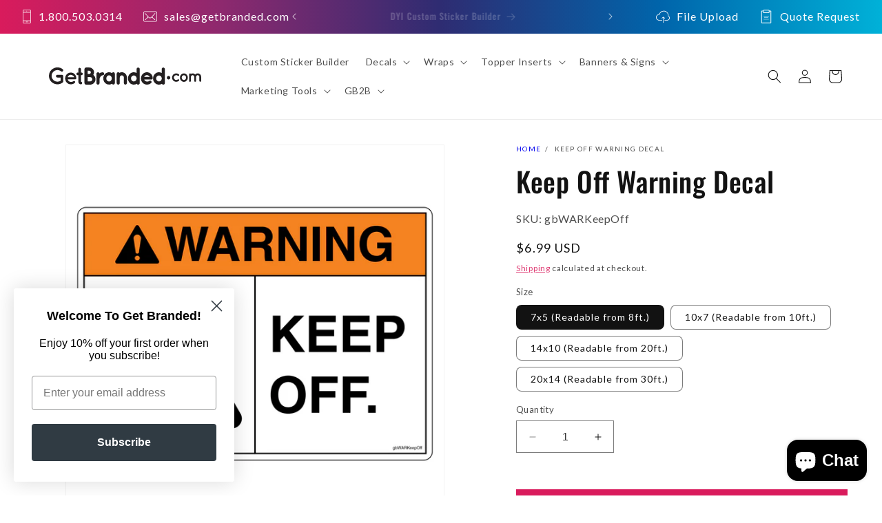

--- FILE ---
content_type: text/html; charset=utf-8
request_url: https://getbranded.com/products/warning-keep-off-decal
body_size: 60861
content:
<!doctype html>
<html class="no-js" lang="en">
  <head>
    <script type="application/vnd.locksmith+json" data-locksmith>{"version":"v252","locked":false,"initialized":true,"scope":"product","access_granted":true,"access_denied":false,"requires_customer":false,"manual_lock":false,"remote_lock":false,"has_timeout":false,"remote_rendered":null,"hide_resource":false,"hide_links_to_resource":false,"transparent":true,"locks":{"all":[],"opened":[]},"keys":[],"keys_signature":"3200e00a8cf3a623ae871cf4bdd77632c5c69eedaaec536de0eba7524c52dec5","state":{"template":"product.ansi-2","theme":137845276928,"product":"warning-keep-off-decal","collection":null,"page":null,"blog":null,"article":null,"app":null},"now":1768246331,"path":"\/products\/warning-keep-off-decal","locale_root_url":"\/","canonical_url":"https:\/\/getbranded.com\/products\/warning-keep-off-decal","customer_id":null,"customer_id_signature":"3200e00a8cf3a623ae871cf4bdd77632c5c69eedaaec536de0eba7524c52dec5","cart":null}</script><script data-locksmith>!function(){undefined;!function(){var s=window.Locksmith={},e=document.querySelector('script[type="application/vnd.locksmith+json"]'),n=e&&e.innerHTML;if(s.state={},s.util={},s.loading=!1,n)try{s.state=JSON.parse(n)}catch(d){}if(document.addEventListener&&document.querySelector){var o,i,a,t=[76,79,67,75,83,77,73,84,72,49,49],c=function(){i=t.slice(0)},l="style",r=function(e){e&&27!==e.keyCode&&"click"!==e.type||(document.removeEventListener("keydown",r),document.removeEventListener("click",r),o&&document.body.removeChild(o),o=null)};c(),document.addEventListener("keyup",function(e){if(e.keyCode===i[0]){if(clearTimeout(a),i.shift(),0<i.length)return void(a=setTimeout(c,1e3));c(),r(),(o=document.createElement("div"))[l].width="50%",o[l].maxWidth="1000px",o[l].height="85%",o[l].border="1px rgba(0, 0, 0, 0.2) solid",o[l].background="rgba(255, 255, 255, 0.99)",o[l].borderRadius="4px",o[l].position="fixed",o[l].top="50%",o[l].left="50%",o[l].transform="translateY(-50%) translateX(-50%)",o[l].boxShadow="0 2px 5px rgba(0, 0, 0, 0.3), 0 0 100vh 100vw rgba(0, 0, 0, 0.5)",o[l].zIndex="2147483645";var t=document.createElement("textarea");t.value=JSON.stringify(JSON.parse(n),null,2),t[l].border="none",t[l].display="block",t[l].boxSizing="border-box",t[l].width="100%",t[l].height="100%",t[l].background="transparent",t[l].padding="22px",t[l].fontFamily="monospace",t[l].fontSize="14px",t[l].color="#333",t[l].resize="none",t[l].outline="none",t.readOnly=!0,o.appendChild(t),document.body.appendChild(o),t.addEventListener("click",function(e){e.stopImmediatePropagation()}),t.select(),document.addEventListener("keydown",r),document.addEventListener("click",r)}})}s.isEmbedded=-1!==window.location.search.indexOf("_ab=0&_fd=0&_sc=1"),s.path=s.state.path||window.location.pathname,s.basePath=s.state.locale_root_url.concat("/apps/locksmith").replace(/^\/\//,"/"),s.reloading=!1,s.util.console=window.console||{log:function(){},error:function(){}},s.util.makeUrl=function(e,t){var n,o=s.basePath+e,i=[],a=s.cache();for(n in a)i.push(n+"="+encodeURIComponent(a[n]));for(n in t)i.push(n+"="+encodeURIComponent(t[n]));return s.state.customer_id&&(i.push("customer_id="+encodeURIComponent(s.state.customer_id)),i.push("customer_id_signature="+encodeURIComponent(s.state.customer_id_signature))),o+=(-1===o.indexOf("?")?"?":"&")+i.join("&")},s._initializeCallbacks=[],s.on=function(e,t){if("initialize"!==e)throw'Locksmith.on() currently only supports the "initialize" event';s._initializeCallbacks.push(t)},s.initializeSession=function(e){if(!s.isEmbedded){var t=!1,n=!0,o=!0;(e=e||{}).silent&&(o=n=!(t=!0)),s.ping({silent:t,spinner:n,reload:o,callback:function(){s._initializeCallbacks.forEach(function(e){e()})}})}},s.cache=function(e){var t={};try{var n=function i(e){return(document.cookie.match("(^|; )"+e+"=([^;]*)")||0)[2]};t=JSON.parse(decodeURIComponent(n("locksmith-params")||"{}"))}catch(d){}if(e){for(var o in e)t[o]=e[o];document.cookie="locksmith-params=; expires=Thu, 01 Jan 1970 00:00:00 GMT; path=/",document.cookie="locksmith-params="+encodeURIComponent(JSON.stringify(t))+"; path=/"}return t},s.cache.cart=s.state.cart,s.cache.cartLastSaved=null,s.params=s.cache(),s.util.reload=function(){s.reloading=!0;try{window.location.href=window.location.href.replace(/#.*/,"")}catch(d){s.util.console.error("Preferred reload method failed",d),window.location.reload()}},s.cache.saveCart=function(e){if(!s.cache.cart||s.cache.cart===s.cache.cartLastSaved)return e?e():null;var t=s.cache.cartLastSaved;s.cache.cartLastSaved=s.cache.cart,fetch("/cart/update.js",{method:"POST",headers:{"Content-Type":"application/json",Accept:"application/json"},body:JSON.stringify({attributes:{locksmith:s.cache.cart}})}).then(function(e){if(!e.ok)throw new Error("Cart update failed: "+e.status);return e.json()}).then(function(){e&&e()})["catch"](function(e){if(s.cache.cartLastSaved=t,!s.reloading)throw e})},s.util.spinnerHTML='<style>body{background:#FFF}@keyframes spin{from{transform:rotate(0deg)}to{transform:rotate(360deg)}}#loading{display:flex;width:100%;height:50vh;color:#777;align-items:center;justify-content:center}#loading .spinner{display:block;animation:spin 600ms linear infinite;position:relative;width:50px;height:50px}#loading .spinner-ring{stroke:currentColor;stroke-dasharray:100%;stroke-width:2px;stroke-linecap:round;fill:none}</style><div id="loading"><div class="spinner"><svg width="100%" height="100%"><svg preserveAspectRatio="xMinYMin"><circle class="spinner-ring" cx="50%" cy="50%" r="45%"></circle></svg></svg></div></div>',s.util.clobberBody=function(e){document.body.innerHTML=e},s.util.clobberDocument=function(e){e.responseText&&(e=e.responseText),document.documentElement&&document.removeChild(document.documentElement);var t=document.open("text/html","replace");t.writeln(e),t.close(),setTimeout(function(){var e=t.querySelector("[autofocus]");e&&e.focus()},100)},s.util.serializeForm=function(e){if(e&&"FORM"===e.nodeName){var t,n,o={};for(t=e.elements.length-1;0<=t;t-=1)if(""!==e.elements[t].name)switch(e.elements[t].nodeName){case"INPUT":switch(e.elements[t].type){default:case"text":case"hidden":case"password":case"button":case"reset":case"submit":o[e.elements[t].name]=e.elements[t].value;break;case"checkbox":case"radio":e.elements[t].checked&&(o[e.elements[t].name]=e.elements[t].value);break;case"file":}break;case"TEXTAREA":o[e.elements[t].name]=e.elements[t].value;break;case"SELECT":switch(e.elements[t].type){case"select-one":o[e.elements[t].name]=e.elements[t].value;break;case"select-multiple":for(n=e.elements[t].options.length-1;0<=n;n-=1)e.elements[t].options[n].selected&&(o[e.elements[t].name]=e.elements[t].options[n].value)}break;case"BUTTON":switch(e.elements[t].type){case"reset":case"submit":case"button":o[e.elements[t].name]=e.elements[t].value}}return o}},s.util.on=function(e,a,s,t){t=t||document;var c="locksmith-"+e+a,n=function(e){var t=e.target,n=e.target.parentElement,o=t&&t.className&&(t.className.baseVal||t.className)||"",i=n&&n.className&&(n.className.baseVal||n.className)||"";("string"==typeof o&&-1!==o.split(/\s+/).indexOf(a)||"string"==typeof i&&-1!==i.split(/\s+/).indexOf(a))&&!e[c]&&(e[c]=!0,s(e))};t.attachEvent?t.attachEvent(e,n):t.addEventListener(e,n,!1)},s.util.enableActions=function(e){s.util.on("click","locksmith-action",function(e){e.preventDefault();var t=e.target;t.dataset.confirmWith&&!confirm(t.dataset.confirmWith)||(t.disabled=!0,t.innerText=t.dataset.disableWith,s.post("/action",t.dataset.locksmithParams,{spinner:!1,type:"text",success:function(e){(e=JSON.parse(e.responseText)).message&&alert(e.message),s.util.reload()}}))},e)},s.util.inject=function(e,t){var n=["data","locksmith","append"];if(-1!==t.indexOf(n.join("-"))){var o=document.createElement("div");o.innerHTML=t,e.appendChild(o)}else e.innerHTML=t;var i,a,s=e.querySelectorAll("script");for(a=0;a<s.length;++a){i=s[a];var c=document.createElement("script");if(i.type&&(c.type=i.type),i.src)c.src=i.src;else{var l=document.createTextNode(i.innerHTML);c.appendChild(l)}e.appendChild(c)}var r=e.querySelector("[autofocus]");r&&r.focus()},s.post=function(e,t,n){!1!==(n=n||{}).spinner&&s.util.clobberBody(s.util.spinnerHTML);var o={};n.container===document?(o.layout=1,n.success=function(e){s.util.clobberDocument(e)}):n.container&&(o.layout=0,n.success=function(e){var t=document.getElementById(n.container);s.util.inject(t,e),t.id===t.firstChild.id&&t.parentElement.replaceChild(t.firstChild,t)}),n.form_type&&(t.form_type=n.form_type),n.include_layout_classes!==undefined&&(t.include_layout_classes=n.include_layout_classes),n.lock_id!==undefined&&(t.lock_id=n.lock_id),s.loading=!0;var i=s.util.makeUrl(e,o),a="json"===n.type||"text"===n.type;fetch(i,{method:"POST",headers:{"Content-Type":"application/json",Accept:a?"application/json":"text/html"},body:JSON.stringify(t)}).then(function(e){if(!e.ok)throw new Error("Request failed: "+e.status);return e.text()}).then(function(e){var t=n.success||s.util.clobberDocument;t(a?{responseText:e}:e)})["catch"](function(e){if(!s.reloading)if("dashboard.weglot.com"!==window.location.host){if(!n.silent)throw alert("Something went wrong! Please refresh and try again."),e;console.error(e)}else console.error(e)})["finally"](function(){s.loading=!1})},s.postResource=function(e,t){e.path=s.path,e.search=window.location.search,e.state=s.state,e.passcode&&(e.passcode=e.passcode.trim()),e.email&&(e.email=e.email.trim()),e.state.cart=s.cache.cart,e.locksmith_json=s.jsonTag,e.locksmith_json_signature=s.jsonTagSignature,s.post("/resource",e,t)},s.ping=function(e){if(!s.isEmbedded){e=e||{};s.post("/ping",{path:s.path,search:window.location.search,state:s.state},{spinner:!!e.spinner,silent:"undefined"==typeof e.silent||e.silent,type:"text",success:function(e){e&&e.responseText?(e=JSON.parse(e.responseText)).messages&&0<e.messages.length&&s.showMessages(e.messages):console.error("[Locksmith] Invalid result in ping callback:",e)}})}},s.timeoutMonitor=function(){var e=s.cache.cart;s.ping({callback:function(){e!==s.cache.cart||setTimeout(function(){s.timeoutMonitor()},6e4)}})},s.showMessages=function(e){var t=document.createElement("div");t.style.position="fixed",t.style.left=0,t.style.right=0,t.style.bottom="-50px",t.style.opacity=0,t.style.background="#191919",t.style.color="#ddd",t.style.transition="bottom 0.2s, opacity 0.2s",t.style.zIndex=999999,t.innerHTML="        <style>          .locksmith-ab .locksmith-b { display: none; }          .locksmith-ab.toggled .locksmith-b { display: flex; }          .locksmith-ab.toggled .locksmith-a { display: none; }          .locksmith-flex { display: flex; flex-wrap: wrap; justify-content: space-between; align-items: center; padding: 10px 20px; }          .locksmith-message + .locksmith-message { border-top: 1px #555 solid; }          .locksmith-message a { color: inherit; font-weight: bold; }          .locksmith-message a:hover { color: inherit; opacity: 0.8; }          a.locksmith-ab-toggle { font-weight: inherit; text-decoration: underline; }          .locksmith-text { flex-grow: 1; }          .locksmith-cta { flex-grow: 0; text-align: right; }          .locksmith-cta button { transform: scale(0.8); transform-origin: left; }          .locksmith-cta > * { display: block; }          .locksmith-cta > * + * { margin-top: 10px; }          .locksmith-message a.locksmith-close { flex-grow: 0; text-decoration: none; margin-left: 15px; font-size: 30px; font-family: monospace; display: block; padding: 2px 10px; }                    @media screen and (max-width: 600px) {            .locksmith-wide-only { display: none !important; }            .locksmith-flex { padding: 0 15px; }            .locksmith-flex > * { margin-top: 5px; margin-bottom: 5px; }            .locksmith-cta { text-align: left; }          }                    @media screen and (min-width: 601px) {            .locksmith-narrow-only { display: none !important; }          }        </style>      "+e.map(function(e){return'<div class="locksmith-message">'+e+"</div>"}).join(""),document.body.appendChild(t),document.body.style.position="relative",document.body.parentElement.style.paddingBottom=t.offsetHeight+"px",setTimeout(function(){t.style.bottom=0,t.style.opacity=1},50),s.util.on("click","locksmith-ab-toggle",function(e){e.preventDefault();for(var t=e.target.parentElement;-1===t.className.split(" ").indexOf("locksmith-ab");)t=t.parentElement;-1!==t.className.split(" ").indexOf("toggled")?t.className=t.className.replace("toggled",""):t.className=t.className+" toggled"}),s.util.enableActions(t)}}()}();</script>
      <script data-locksmith>Locksmith.cache.cart=null</script>

  <script data-locksmith>Locksmith.jsonTag="{\"version\":\"v252\",\"locked\":false,\"initialized\":true,\"scope\":\"product\",\"access_granted\":true,\"access_denied\":false,\"requires_customer\":false,\"manual_lock\":false,\"remote_lock\":false,\"has_timeout\":false,\"remote_rendered\":null,\"hide_resource\":false,\"hide_links_to_resource\":false,\"transparent\":true,\"locks\":{\"all\":[],\"opened\":[]},\"keys\":[],\"keys_signature\":\"3200e00a8cf3a623ae871cf4bdd77632c5c69eedaaec536de0eba7524c52dec5\",\"state\":{\"template\":\"product.ansi-2\",\"theme\":137845276928,\"product\":\"warning-keep-off-decal\",\"collection\":null,\"page\":null,\"blog\":null,\"article\":null,\"app\":null},\"now\":1768246331,\"path\":\"\\\/products\\\/warning-keep-off-decal\",\"locale_root_url\":\"\\\/\",\"canonical_url\":\"https:\\\/\\\/getbranded.com\\\/products\\\/warning-keep-off-decal\",\"customer_id\":null,\"customer_id_signature\":\"3200e00a8cf3a623ae871cf4bdd77632c5c69eedaaec536de0eba7524c52dec5\",\"cart\":null}";Locksmith.jsonTagSignature="4dfbf8a69a501b8f3f84fdfe065a0dcac91b31a1c7ea263deb7a6f80be4f950f"</script>
    <meta charset="utf-8">
    <meta http-equiv="X-UA-Compatible" content="IE=edge">
    <meta name="viewport" content="width=device-width,initial-scale=1">
    <meta name="theme-color" content="">
    <link rel="canonical" href="https://getbranded.com/products/warning-keep-off-decal">
<link rel="icon" type="image/png" href="//getbranded.com/cdn/shop/files/GB-Favicon.png?crop=center&height=32&v=1647978737&width=32"><link rel="preconnect" href="https://fonts.shopifycdn.com" crossorigin><title>
      Warning Keep Off Decal | GetBranded.com
</title>

    
<meta name="description" content="Warning Keep Off Decal. This decal is made with a durable, semi-permanent adhesive that increases endurance against heavy-duty use. It warns workers and other personnel to stay away from and keep off potential hazardous objects and machinery.">


    

<meta property="og:site_name" content="GetBranded.com">
<meta property="og:url" content="https://getbranded.com/products/warning-keep-off-decal"><meta property="og:title" content="Warning Keep Off Decal | GetBranded.com">
<meta property="og:type" content="product">
<meta property="og:description" content="Warning Keep Off Decal. This decal is made with a durable, semi-permanent adhesive that increases endurance against heavy-duty use. It warns workers and other personnel to stay away from and keep off potential hazardous objects and machinery.">
<meta property="og:image" content="http://getbranded.com/cdn/shop/products/gbWARKeepOff_c6b3bb12-748a-4cb4-a913-880a8a20170c.jpg?v=1679668540">
<meta property="og:image:secure_url" content="https://getbranded.com/cdn/shop/products/gbWARKeepOff_c6b3bb12-748a-4cb4-a913-880a8a20170c.jpg?v=1679668540">
<meta property="og:image:width" content="3000">
  <meta property="og:image:height" content="3000"><meta property="og:price:amount" content="6.99">
<meta property="og:price:currency" content="USD">
<meta name="twitter:card" content="summary_large_image"><meta name="twitter:title" content="Warning Keep Off Decal | GetBranded.com">
<meta name="twitter:description" content="Warning Keep Off Decal. This decal is made with a durable, semi-permanent adhesive that increases endurance against heavy-duty use. It warns workers and other personnel to stay away from and keep off potential hazardous objects and machinery.">


    <script src="//getbranded.com/cdn/shop/t/28/assets/constants.js?v=58251544750838685771699292280" defer="defer"></script>
    <script src="//getbranded.com/cdn/shop/t/28/assets/pubsub.js?v=158357773527763999511699292284" defer="defer"></script>
    <script src="//getbranded.com/cdn/shop/t/28/assets/global.js?v=94557299078659737781700674524" defer="defer"></script><script src="//getbranded.com/cdn/shop/t/28/assets/animations.js?v=88693664871331136111699292285" defer="defer"></script><script>window.performance && window.performance.mark && window.performance.mark('shopify.content_for_header.start');</script><meta name="google-site-verification" content="1AuZ9vuLiak8d8A4e1MimIaEDHb_Q2pvOmHQakN3cVU">
<meta id="shopify-digital-wallet" name="shopify-digital-wallet" content="/63572377856/digital_wallets/dialog">
<meta name="shopify-checkout-api-token" content="735b9f9b6be22d347b59cdcc520867bb">
<meta id="in-context-paypal-metadata" data-shop-id="63572377856" data-venmo-supported="false" data-environment="production" data-locale="en_US" data-paypal-v4="true" data-currency="USD">
<link rel="alternate" hreflang="x-default" href="https://getbranded.com/products/warning-keep-off-decal">
<link rel="alternate" hreflang="en-CA" href="https://getbranded.com/en-ca/products/warning-keep-off-decal">
<link rel="alternate" hreflang="en-US" href="https://getbranded.com/products/warning-keep-off-decal">
<link rel="alternate" type="application/json+oembed" href="https://getbranded.com/products/warning-keep-off-decal.oembed">
<script async="async" src="/checkouts/internal/preloads.js?locale=en-US"></script>
<link rel="preconnect" href="https://shop.app" crossorigin="anonymous">
<script async="async" src="https://shop.app/checkouts/internal/preloads.js?locale=en-US&shop_id=63572377856" crossorigin="anonymous"></script>
<script id="apple-pay-shop-capabilities" type="application/json">{"shopId":63572377856,"countryCode":"US","currencyCode":"USD","merchantCapabilities":["supports3DS"],"merchantId":"gid:\/\/shopify\/Shop\/63572377856","merchantName":"GetBranded.com","requiredBillingContactFields":["postalAddress","email","phone"],"requiredShippingContactFields":["postalAddress","email","phone"],"shippingType":"shipping","supportedNetworks":["visa","masterCard","amex","discover","elo","jcb"],"total":{"type":"pending","label":"GetBranded.com","amount":"1.00"},"shopifyPaymentsEnabled":true,"supportsSubscriptions":true}</script>
<script id="shopify-features" type="application/json">{"accessToken":"735b9f9b6be22d347b59cdcc520867bb","betas":["rich-media-storefront-analytics"],"domain":"getbranded.com","predictiveSearch":true,"shopId":63572377856,"locale":"en"}</script>
<script>var Shopify = Shopify || {};
Shopify.shop = "getbranded-2022.myshopify.com";
Shopify.locale = "en";
Shopify.currency = {"active":"USD","rate":"1.0"};
Shopify.country = "US";
Shopify.theme = {"name":"dawn\/getbranded","id":137845276928,"schema_name":"Dawn","schema_version":"12.0.0","theme_store_id":null,"role":"main"};
Shopify.theme.handle = "null";
Shopify.theme.style = {"id":null,"handle":null};
Shopify.cdnHost = "getbranded.com/cdn";
Shopify.routes = Shopify.routes || {};
Shopify.routes.root = "/";</script>
<script type="module">!function(o){(o.Shopify=o.Shopify||{}).modules=!0}(window);</script>
<script>!function(o){function n(){var o=[];function n(){o.push(Array.prototype.slice.apply(arguments))}return n.q=o,n}var t=o.Shopify=o.Shopify||{};t.loadFeatures=n(),t.autoloadFeatures=n()}(window);</script>
<script>
  window.ShopifyPay = window.ShopifyPay || {};
  window.ShopifyPay.apiHost = "shop.app\/pay";
  window.ShopifyPay.redirectState = null;
</script>
<script id="shop-js-analytics" type="application/json">{"pageType":"product"}</script>
<script defer="defer" async type="module" src="//getbranded.com/cdn/shopifycloud/shop-js/modules/v2/client.init-shop-cart-sync_CG-L-Qzi.en.esm.js"></script>
<script defer="defer" async type="module" src="//getbranded.com/cdn/shopifycloud/shop-js/modules/v2/chunk.common_B8yXDTDb.esm.js"></script>
<script type="module">
  await import("//getbranded.com/cdn/shopifycloud/shop-js/modules/v2/client.init-shop-cart-sync_CG-L-Qzi.en.esm.js");
await import("//getbranded.com/cdn/shopifycloud/shop-js/modules/v2/chunk.common_B8yXDTDb.esm.js");

  window.Shopify.SignInWithShop?.initShopCartSync?.({"fedCMEnabled":true,"windoidEnabled":true});

</script>
<script defer="defer" async type="module" src="//getbranded.com/cdn/shopifycloud/shop-js/modules/v2/client.payment-terms_BFsudFhJ.en.esm.js"></script>
<script defer="defer" async type="module" src="//getbranded.com/cdn/shopifycloud/shop-js/modules/v2/chunk.common_B8yXDTDb.esm.js"></script>
<script defer="defer" async type="module" src="//getbranded.com/cdn/shopifycloud/shop-js/modules/v2/chunk.modal_dvVUSHam.esm.js"></script>
<script type="module">
  await import("//getbranded.com/cdn/shopifycloud/shop-js/modules/v2/client.payment-terms_BFsudFhJ.en.esm.js");
await import("//getbranded.com/cdn/shopifycloud/shop-js/modules/v2/chunk.common_B8yXDTDb.esm.js");
await import("//getbranded.com/cdn/shopifycloud/shop-js/modules/v2/chunk.modal_dvVUSHam.esm.js");

  
</script>
<script>
  window.Shopify = window.Shopify || {};
  if (!window.Shopify.featureAssets) window.Shopify.featureAssets = {};
  window.Shopify.featureAssets['shop-js'] = {"shop-cart-sync":["modules/v2/client.shop-cart-sync_C7TtgCZT.en.esm.js","modules/v2/chunk.common_B8yXDTDb.esm.js"],"shop-button":["modules/v2/client.shop-button_aOcg-RjH.en.esm.js","modules/v2/chunk.common_B8yXDTDb.esm.js"],"init-shop-email-lookup-coordinator":["modules/v2/client.init-shop-email-lookup-coordinator_D-37GF_a.en.esm.js","modules/v2/chunk.common_B8yXDTDb.esm.js"],"init-fed-cm":["modules/v2/client.init-fed-cm_DGh7x7ZX.en.esm.js","modules/v2/chunk.common_B8yXDTDb.esm.js"],"init-windoid":["modules/v2/client.init-windoid_C5PxDKWE.en.esm.js","modules/v2/chunk.common_B8yXDTDb.esm.js"],"shop-toast-manager":["modules/v2/client.shop-toast-manager_BmSBWum3.en.esm.js","modules/v2/chunk.common_B8yXDTDb.esm.js"],"shop-cash-offers":["modules/v2/client.shop-cash-offers_DkchToOx.en.esm.js","modules/v2/chunk.common_B8yXDTDb.esm.js","modules/v2/chunk.modal_dvVUSHam.esm.js"],"init-shop-cart-sync":["modules/v2/client.init-shop-cart-sync_CG-L-Qzi.en.esm.js","modules/v2/chunk.common_B8yXDTDb.esm.js"],"avatar":["modules/v2/client.avatar_BTnouDA3.en.esm.js"],"shop-login-button":["modules/v2/client.shop-login-button_DrVPCwAQ.en.esm.js","modules/v2/chunk.common_B8yXDTDb.esm.js","modules/v2/chunk.modal_dvVUSHam.esm.js"],"pay-button":["modules/v2/client.pay-button_Cw45D1uM.en.esm.js","modules/v2/chunk.common_B8yXDTDb.esm.js"],"init-customer-accounts":["modules/v2/client.init-customer-accounts_BNYsaOzg.en.esm.js","modules/v2/client.shop-login-button_DrVPCwAQ.en.esm.js","modules/v2/chunk.common_B8yXDTDb.esm.js","modules/v2/chunk.modal_dvVUSHam.esm.js"],"checkout-modal":["modules/v2/client.checkout-modal_NoX7b1qq.en.esm.js","modules/v2/chunk.common_B8yXDTDb.esm.js","modules/v2/chunk.modal_dvVUSHam.esm.js"],"init-customer-accounts-sign-up":["modules/v2/client.init-customer-accounts-sign-up_pIEGEpjr.en.esm.js","modules/v2/client.shop-login-button_DrVPCwAQ.en.esm.js","modules/v2/chunk.common_B8yXDTDb.esm.js","modules/v2/chunk.modal_dvVUSHam.esm.js"],"init-shop-for-new-customer-accounts":["modules/v2/client.init-shop-for-new-customer-accounts_BIu2e6le.en.esm.js","modules/v2/client.shop-login-button_DrVPCwAQ.en.esm.js","modules/v2/chunk.common_B8yXDTDb.esm.js","modules/v2/chunk.modal_dvVUSHam.esm.js"],"shop-follow-button":["modules/v2/client.shop-follow-button_B6YY9G4U.en.esm.js","modules/v2/chunk.common_B8yXDTDb.esm.js","modules/v2/chunk.modal_dvVUSHam.esm.js"],"lead-capture":["modules/v2/client.lead-capture_o2hOda6W.en.esm.js","modules/v2/chunk.common_B8yXDTDb.esm.js","modules/v2/chunk.modal_dvVUSHam.esm.js"],"shop-login":["modules/v2/client.shop-login_DA8-MZ-E.en.esm.js","modules/v2/chunk.common_B8yXDTDb.esm.js","modules/v2/chunk.modal_dvVUSHam.esm.js"],"payment-terms":["modules/v2/client.payment-terms_BFsudFhJ.en.esm.js","modules/v2/chunk.common_B8yXDTDb.esm.js","modules/v2/chunk.modal_dvVUSHam.esm.js"]};
</script>
<script>(function() {
  var isLoaded = false;
  function asyncLoad() {
    if (isLoaded) return;
    isLoaded = true;
    var urls = ["https:\/\/d23dclunsivw3h.cloudfront.net\/redirect-app-live-feature.js?shop=getbranded-2022.myshopify.com","https:\/\/d2badvwg0mti9p.cloudfront.net\/script.js?shop=getbranded-2022.myshopify.com\u0026shop=getbranded-2022.myshopify.com","https:\/\/api-na1.hubapi.com\/scriptloader\/v1\/50530414.js?shop=getbranded-2022.myshopify.com"];
    for (var i = 0; i < urls.length; i++) {
      var s = document.createElement('script');
      s.type = 'text/javascript';
      s.async = true;
      s.src = urls[i];
      var x = document.getElementsByTagName('script')[0];
      x.parentNode.insertBefore(s, x);
    }
  };
  if(window.attachEvent) {
    window.attachEvent('onload', asyncLoad);
  } else {
    window.addEventListener('load', asyncLoad, false);
  }
})();</script>
<script id="__st">var __st={"a":63572377856,"offset":-18000,"reqid":"2c4f8d82-22f2-4144-97eb-773a7d791d6c-1768246331","pageurl":"getbranded.com\/products\/warning-keep-off-decal","u":"315cdfec4c9f","p":"product","rtyp":"product","rid":7780533862656};</script>
<script>window.ShopifyPaypalV4VisibilityTracking = true;</script>
<script id="captcha-bootstrap">!function(){'use strict';const t='contact',e='account',n='new_comment',o=[[t,t],['blogs',n],['comments',n],[t,'customer']],c=[[e,'customer_login'],[e,'guest_login'],[e,'recover_customer_password'],[e,'create_customer']],r=t=>t.map((([t,e])=>`form[action*='/${t}']:not([data-nocaptcha='true']) input[name='form_type'][value='${e}']`)).join(','),a=t=>()=>t?[...document.querySelectorAll(t)].map((t=>t.form)):[];function s(){const t=[...o],e=r(t);return a(e)}const i='password',u='form_key',d=['recaptcha-v3-token','g-recaptcha-response','h-captcha-response',i],f=()=>{try{return window.sessionStorage}catch{return}},m='__shopify_v',_=t=>t.elements[u];function p(t,e,n=!1){try{const o=window.sessionStorage,c=JSON.parse(o.getItem(e)),{data:r}=function(t){const{data:e,action:n}=t;return t[m]||n?{data:e,action:n}:{data:t,action:n}}(c);for(const[e,n]of Object.entries(r))t.elements[e]&&(t.elements[e].value=n);n&&o.removeItem(e)}catch(o){console.error('form repopulation failed',{error:o})}}const l='form_type',E='cptcha';function T(t){t.dataset[E]=!0}const w=window,h=w.document,L='Shopify',v='ce_forms',y='captcha';let A=!1;((t,e)=>{const n=(g='f06e6c50-85a8-45c8-87d0-21a2b65856fe',I='https://cdn.shopify.com/shopifycloud/storefront-forms-hcaptcha/ce_storefront_forms_captcha_hcaptcha.v1.5.2.iife.js',D={infoText:'Protected by hCaptcha',privacyText:'Privacy',termsText:'Terms'},(t,e,n)=>{const o=w[L][v],c=o.bindForm;if(c)return c(t,g,e,D).then(n);var r;o.q.push([[t,g,e,D],n]),r=I,A||(h.body.append(Object.assign(h.createElement('script'),{id:'captcha-provider',async:!0,src:r})),A=!0)});var g,I,D;w[L]=w[L]||{},w[L][v]=w[L][v]||{},w[L][v].q=[],w[L][y]=w[L][y]||{},w[L][y].protect=function(t,e){n(t,void 0,e),T(t)},Object.freeze(w[L][y]),function(t,e,n,w,h,L){const[v,y,A,g]=function(t,e,n){const i=e?o:[],u=t?c:[],d=[...i,...u],f=r(d),m=r(i),_=r(d.filter((([t,e])=>n.includes(e))));return[a(f),a(m),a(_),s()]}(w,h,L),I=t=>{const e=t.target;return e instanceof HTMLFormElement?e:e&&e.form},D=t=>v().includes(t);t.addEventListener('submit',(t=>{const e=I(t);if(!e)return;const n=D(e)&&!e.dataset.hcaptchaBound&&!e.dataset.recaptchaBound,o=_(e),c=g().includes(e)&&(!o||!o.value);(n||c)&&t.preventDefault(),c&&!n&&(function(t){try{if(!f())return;!function(t){const e=f();if(!e)return;const n=_(t);if(!n)return;const o=n.value;o&&e.removeItem(o)}(t);const e=Array.from(Array(32),(()=>Math.random().toString(36)[2])).join('');!function(t,e){_(t)||t.append(Object.assign(document.createElement('input'),{type:'hidden',name:u})),t.elements[u].value=e}(t,e),function(t,e){const n=f();if(!n)return;const o=[...t.querySelectorAll(`input[type='${i}']`)].map((({name:t})=>t)),c=[...d,...o],r={};for(const[a,s]of new FormData(t).entries())c.includes(a)||(r[a]=s);n.setItem(e,JSON.stringify({[m]:1,action:t.action,data:r}))}(t,e)}catch(e){console.error('failed to persist form',e)}}(e),e.submit())}));const S=(t,e)=>{t&&!t.dataset[E]&&(n(t,e.some((e=>e===t))),T(t))};for(const o of['focusin','change'])t.addEventListener(o,(t=>{const e=I(t);D(e)&&S(e,y())}));const B=e.get('form_key'),M=e.get(l),P=B&&M;t.addEventListener('DOMContentLoaded',(()=>{const t=y();if(P)for(const e of t)e.elements[l].value===M&&p(e,B);[...new Set([...A(),...v().filter((t=>'true'===t.dataset.shopifyCaptcha))])].forEach((e=>S(e,t)))}))}(h,new URLSearchParams(w.location.search),n,t,e,['guest_login'])})(!0,!0)}();</script>
<script integrity="sha256-4kQ18oKyAcykRKYeNunJcIwy7WH5gtpwJnB7kiuLZ1E=" data-source-attribution="shopify.loadfeatures" defer="defer" src="//getbranded.com/cdn/shopifycloud/storefront/assets/storefront/load_feature-a0a9edcb.js" crossorigin="anonymous"></script>
<script crossorigin="anonymous" defer="defer" src="//getbranded.com/cdn/shopifycloud/storefront/assets/shopify_pay/storefront-65b4c6d7.js?v=20250812"></script>
<script data-source-attribution="shopify.dynamic_checkout.dynamic.init">var Shopify=Shopify||{};Shopify.PaymentButton=Shopify.PaymentButton||{isStorefrontPortableWallets:!0,init:function(){window.Shopify.PaymentButton.init=function(){};var t=document.createElement("script");t.src="https://getbranded.com/cdn/shopifycloud/portable-wallets/latest/portable-wallets.en.js",t.type="module",document.head.appendChild(t)}};
</script>
<script data-source-attribution="shopify.dynamic_checkout.buyer_consent">
  function portableWalletsHideBuyerConsent(e){var t=document.getElementById("shopify-buyer-consent"),n=document.getElementById("shopify-subscription-policy-button");t&&n&&(t.classList.add("hidden"),t.setAttribute("aria-hidden","true"),n.removeEventListener("click",e))}function portableWalletsShowBuyerConsent(e){var t=document.getElementById("shopify-buyer-consent"),n=document.getElementById("shopify-subscription-policy-button");t&&n&&(t.classList.remove("hidden"),t.removeAttribute("aria-hidden"),n.addEventListener("click",e))}window.Shopify?.PaymentButton&&(window.Shopify.PaymentButton.hideBuyerConsent=portableWalletsHideBuyerConsent,window.Shopify.PaymentButton.showBuyerConsent=portableWalletsShowBuyerConsent);
</script>
<script data-source-attribution="shopify.dynamic_checkout.cart.bootstrap">document.addEventListener("DOMContentLoaded",(function(){function t(){return document.querySelector("shopify-accelerated-checkout-cart, shopify-accelerated-checkout")}if(t())Shopify.PaymentButton.init();else{new MutationObserver((function(e,n){t()&&(Shopify.PaymentButton.init(),n.disconnect())})).observe(document.body,{childList:!0,subtree:!0})}}));
</script>
<link id="shopify-accelerated-checkout-styles" rel="stylesheet" media="screen" href="https://getbranded.com/cdn/shopifycloud/portable-wallets/latest/accelerated-checkout-backwards-compat.css" crossorigin="anonymous">
<style id="shopify-accelerated-checkout-cart">
        #shopify-buyer-consent {
  margin-top: 1em;
  display: inline-block;
  width: 100%;
}

#shopify-buyer-consent.hidden {
  display: none;
}

#shopify-subscription-policy-button {
  background: none;
  border: none;
  padding: 0;
  text-decoration: underline;
  font-size: inherit;
  cursor: pointer;
}

#shopify-subscription-policy-button::before {
  box-shadow: none;
}

      </style>
<script id="sections-script" data-sections="header" defer="defer" src="//getbranded.com/cdn/shop/t/28/compiled_assets/scripts.js?5262"></script>
<script>window.performance && window.performance.mark && window.performance.mark('shopify.content_for_header.end');</script>


    <style data-shopify>
      @font-face {
  font-family: Lato;
  font-weight: 400;
  font-style: normal;
  font-display: swap;
  src: url("//getbranded.com/cdn/fonts/lato/lato_n4.c3b93d431f0091c8be23185e15c9d1fee1e971c5.woff2") format("woff2"),
       url("//getbranded.com/cdn/fonts/lato/lato_n4.d5c00c781efb195594fd2fd4ad04f7882949e327.woff") format("woff");
}

      @font-face {
  font-family: Lato;
  font-weight: 700;
  font-style: normal;
  font-display: swap;
  src: url("//getbranded.com/cdn/fonts/lato/lato_n7.900f219bc7337bc57a7a2151983f0a4a4d9d5dcf.woff2") format("woff2"),
       url("//getbranded.com/cdn/fonts/lato/lato_n7.a55c60751adcc35be7c4f8a0313f9698598612ee.woff") format("woff");
}

      @font-face {
  font-family: Lato;
  font-weight: 400;
  font-style: italic;
  font-display: swap;
  src: url("//getbranded.com/cdn/fonts/lato/lato_i4.09c847adc47c2fefc3368f2e241a3712168bc4b6.woff2") format("woff2"),
       url("//getbranded.com/cdn/fonts/lato/lato_i4.3c7d9eb6c1b0a2bf62d892c3ee4582b016d0f30c.woff") format("woff");
}

      @font-face {
  font-family: Lato;
  font-weight: 700;
  font-style: italic;
  font-display: swap;
  src: url("//getbranded.com/cdn/fonts/lato/lato_i7.16ba75868b37083a879b8dd9f2be44e067dfbf92.woff2") format("woff2"),
       url("//getbranded.com/cdn/fonts/lato/lato_i7.4c07c2b3b7e64ab516aa2f2081d2bb0366b9dce8.woff") format("woff");
}

      @font-face {
  font-family: Oswald;
  font-weight: 500;
  font-style: normal;
  font-display: swap;
  src: url("//getbranded.com/cdn/fonts/oswald/oswald_n5.8ad4910bfdb43e150746ef7aa67f3553e3abe8e2.woff2") format("woff2"),
       url("//getbranded.com/cdn/fonts/oswald/oswald_n5.93ee52108163c48c91111cf33b0a57021467b66e.woff") format("woff");
}


      
        :root,
        .color-scheme-1 {
          --color-background: 255,255,255;
        
          --gradient-background: #ffffff;
        

        

        --color-foreground: 18,18,18;
        --color-background-contrast: 191,191,191;
        --color-shadow: 18,18,18;
        --color-button: 217,27,92;
        --color-button-text: 255,255,255;
        --color-secondary-button: 255,255,255;
        --color-secondary-button-text: 217,27,92;
        --color-link: 217,27,92;
        --color-badge-foreground: 18,18,18;
        --color-badge-background: 255,255,255;
        --color-badge-border: 18,18,18;
        --payment-terms-background-color: rgb(255 255 255);
      }
      
        
        .color-scheme-2 {
          --color-background: 243,243,243;
        
          --gradient-background: #f3f3f3;
        

        

        --color-foreground: 18,18,18;
        --color-background-contrast: 179,179,179;
        --color-shadow: 18,18,18;
        --color-button: 18,18,18;
        --color-button-text: 243,243,243;
        --color-secondary-button: 243,243,243;
        --color-secondary-button-text: 18,18,18;
        --color-link: 18,18,18;
        --color-badge-foreground: 18,18,18;
        --color-badge-background: 243,243,243;
        --color-badge-border: 18,18,18;
        --payment-terms-background-color: rgb(243 243 243);
      }
      
        
        .color-scheme-3 {
          --color-background: 217,27,92;
        
          --gradient-background: #d91b5c;
        

        

        --color-foreground: 255,255,255;
        --color-background-contrast: 104,13,44;
        --color-shadow: 18,18,18;
        --color-button: 255,255,255;
        --color-button-text: 217,27,92;
        --color-secondary-button: 217,27,92;
        --color-secondary-button-text: 255,255,255;
        --color-link: 255,255,255;
        --color-badge-foreground: 255,255,255;
        --color-badge-background: 217,27,92;
        --color-badge-border: 255,255,255;
        --payment-terms-background-color: rgb(217 27 92);
      }
      
        
        .color-scheme-4 {
          --color-background: 217,27,92;
        
          --gradient-background: #d91b5c;
        

        

        --color-foreground: 255,255,255;
        --color-background-contrast: 104,13,44;
        --color-shadow: 18,18,18;
        --color-button: 255,255,255;
        --color-button-text: 217,27,92;
        --color-secondary-button: 217,27,92;
        --color-secondary-button-text: 255,255,255;
        --color-link: 255,255,255;
        --color-badge-foreground: 255,255,255;
        --color-badge-background: 217,27,92;
        --color-badge-border: 255,255,255;
        --payment-terms-background-color: rgb(217 27 92);
      }
      
        
        .color-scheme-5 {
          --color-background: 0,177,216;
        
          --gradient-background: #00b1d8;
        

        

        --color-foreground: 255,255,255;
        --color-background-contrast: 0,73,89;
        --color-shadow: 18,18,18;
        --color-button: 255,255,255;
        --color-button-text: 0,177,216;
        --color-secondary-button: 0,177,216;
        --color-secondary-button-text: 255,255,255;
        --color-link: 255,255,255;
        --color-badge-foreground: 255,255,255;
        --color-badge-background: 0,177,216;
        --color-badge-border: 255,255,255;
        --payment-terms-background-color: rgb(0 177 216);
      }
      
        
        .color-scheme-15c888e1-a376-481e-8154-6045c2ab2ed8 {
          --color-background: 51,50,50;
        
          --gradient-background: linear-gradient(99deg, rgba(218, 27, 83, 1), rgba(86, 38, 99, 1) 38%, rgba(0, 74, 140, 1) 65%, rgba(0, 167, 207, 1) 95%);
        

        

        --color-foreground: 255,255,255;
        --color-background-contrast: 64,63,63;
        --color-shadow: 18,18,18;
        --color-button: 217,27,92;
        --color-button-text: 255,255,255;
        --color-secondary-button: 51,50,50;
        --color-secondary-button-text: 0,177,216;
        --color-link: 0,177,216;
        --color-badge-foreground: 255,255,255;
        --color-badge-background: 51,50,50;
        --color-badge-border: 255,255,255;
        --payment-terms-background-color: rgb(51 50 50);
      }
      
        
        .color-scheme-c8ba7399-0d4d-4192-bb80-a45081c7f8a2 {
          --color-background: 255,255,255;
        
          --gradient-background: linear-gradient(0deg, rgba(58, 117, 177, 1) 23%, rgba(94, 163, 206, 1) 92%, rgba(217, 27, 92, 1) 100%);
        

        

        --color-foreground: 18,18,18;
        --color-background-contrast: 191,191,191;
        --color-shadow: 18,18,18;
        --color-button: 217,27,92;
        --color-button-text: 255,255,255;
        --color-secondary-button: 255,255,255;
        --color-secondary-button-text: 217,27,92;
        --color-link: 217,27,92;
        --color-badge-foreground: 18,18,18;
        --color-badge-background: 255,255,255;
        --color-badge-border: 18,18,18;
        --payment-terms-background-color: rgb(255 255 255);
      }
      
        
        .color-scheme-19ac55d6-7166-41f8-9f94-1389cdbddaa4 {
          --color-background: 255,255,255;
        
          --gradient-background: #ffffff;
        

        

        --color-foreground: 18,18,18;
        --color-background-contrast: 191,191,191;
        --color-shadow: 18,18,18;
        --color-button: 217,27,92;
        --color-button-text: 255,255,255;
        --color-secondary-button: 255,255,255;
        --color-secondary-button-text: 217,27,92;
        --color-link: 217,27,92;
        --color-badge-foreground: 18,18,18;
        --color-badge-background: 255,255,255;
        --color-badge-border: 18,18,18;
        --payment-terms-background-color: rgb(255 255 255);
      }
      
        
        .color-scheme-deeba080-2ae6-4447-9d3f-fc63b3a26565 {
          --color-background: 255,255,255;
        
          --gradient-background: #ffffff;
        

        

        --color-foreground: 18,18,18;
        --color-background-contrast: 191,191,191;
        --color-shadow: 18,18,18;
        --color-button: 217,27,92;
        --color-button-text: 255,255,255;
        --color-secondary-button: 255,255,255;
        --color-secondary-button-text: 217,27,92;
        --color-link: 217,27,92;
        --color-badge-foreground: 18,18,18;
        --color-badge-background: 255,255,255;
        --color-badge-border: 18,18,18;
        --payment-terms-background-color: rgb(255 255 255);
      }
      
        
        .color-scheme-9a0761e2-c870-4bc9-8dca-7660f681a9e5 {
          --color-background: 0,177,216;
        
          --gradient-background: radial-gradient(rgba(255, 255, 255, 1), rgba(253, 255, 255, 1));
        

        

        --color-foreground: 253,255,255;
        --color-background-contrast: 0,73,89;
        --color-shadow: 18,18,18;
        --color-button: 217,27,92;
        --color-button-text: 255,255,255;
        --color-secondary-button: 0,177,216;
        --color-secondary-button-text: 217,27,92;
        --color-link: 217,27,92;
        --color-badge-foreground: 253,255,255;
        --color-badge-background: 0,177,216;
        --color-badge-border: 253,255,255;
        --payment-terms-background-color: rgb(0 177 216);
      }
      

      body, .color-scheme-1, .color-scheme-2, .color-scheme-3, .color-scheme-4, .color-scheme-5, .color-scheme-15c888e1-a376-481e-8154-6045c2ab2ed8, .color-scheme-c8ba7399-0d4d-4192-bb80-a45081c7f8a2, .color-scheme-19ac55d6-7166-41f8-9f94-1389cdbddaa4, .color-scheme-deeba080-2ae6-4447-9d3f-fc63b3a26565, .color-scheme-9a0761e2-c870-4bc9-8dca-7660f681a9e5 {
        color: rgba(var(--color-foreground), 0.75);
        background-color: rgb(var(--color-background));
      }

      :root {
        --font-body-family: Lato, sans-serif;
        --font-body-style: normal;
        --font-body-weight: 400;
        --font-body-weight-bold: 700;

        --font-heading-family: Oswald, sans-serif;
        --font-heading-style: normal;
        --font-heading-weight: 500;

        --font-body-scale: 1.0;
        --font-heading-scale: 1.0;

        --media-padding: px;
        --media-border-opacity: 0.05;
        --media-border-width: 1px;
        --media-radius: 0px;
        --media-shadow-opacity: 0.0;
        --media-shadow-horizontal-offset: 0px;
        --media-shadow-vertical-offset: 4px;
        --media-shadow-blur-radius: 5px;
        --media-shadow-visible: 0;

        --page-width: 160rem;
        --page-width-margin: 0rem;

        --product-card-image-padding: 0.0rem;
        --product-card-corner-radius: 0.0rem;
        --product-card-text-alignment: center;
        --product-card-border-width: 0.0rem;
        --product-card-border-opacity: 0.1;
        --product-card-shadow-opacity: 0.0;
        --product-card-shadow-visible: 0;
        --product-card-shadow-horizontal-offset: 0.0rem;
        --product-card-shadow-vertical-offset: 0.4rem;
        --product-card-shadow-blur-radius: 0.5rem;

        --collection-card-image-padding: 0.0rem;
        --collection-card-corner-radius: 0.0rem;
        --collection-card-text-alignment: center;
        --collection-card-border-width: 0.0rem;
        --collection-card-border-opacity: 0.1;
        --collection-card-shadow-opacity: 0.0;
        --collection-card-shadow-visible: 0;
        --collection-card-shadow-horizontal-offset: 0.0rem;
        --collection-card-shadow-vertical-offset: 0.4rem;
        --collection-card-shadow-blur-radius: 0.5rem;

        --blog-card-image-padding: 0.0rem;
        --blog-card-corner-radius: 0.0rem;
        --blog-card-text-alignment: left;
        --blog-card-border-width: 0.0rem;
        --blog-card-border-opacity: 0.1;
        --blog-card-shadow-opacity: 0.0;
        --blog-card-shadow-visible: 0;
        --blog-card-shadow-horizontal-offset: 0.0rem;
        --blog-card-shadow-vertical-offset: 0.4rem;
        --blog-card-shadow-blur-radius: 0.5rem;

        --badge-corner-radius: 4.0rem;

        --popup-border-width: 1px;
        --popup-border-opacity: 0.1;
        --popup-corner-radius: 0px;
        --popup-shadow-opacity: 0.05;
        --popup-shadow-horizontal-offset: 0px;
        --popup-shadow-vertical-offset: 4px;
        --popup-shadow-blur-radius: 5px;

        --drawer-border-width: 1px;
        --drawer-border-opacity: 0.1;
        --drawer-shadow-opacity: 0.0;
        --drawer-shadow-horizontal-offset: 0px;
        --drawer-shadow-vertical-offset: 4px;
        --drawer-shadow-blur-radius: 5px;

        --spacing-sections-desktop: 0px;
        --spacing-sections-mobile: 0px;

        --grid-desktop-vertical-spacing: 20px;
        --grid-desktop-horizontal-spacing: 20px;
        --grid-mobile-vertical-spacing: 10px;
        --grid-mobile-horizontal-spacing: 10px;

        --text-boxes-border-opacity: 0.1;
        --text-boxes-border-width: 0px;
        --text-boxes-radius: 0px;
        --text-boxes-shadow-opacity: 0.0;
        --text-boxes-shadow-visible: 0;
        --text-boxes-shadow-horizontal-offset: 0px;
        --text-boxes-shadow-vertical-offset: 4px;
        --text-boxes-shadow-blur-radius: 5px;

        --buttons-radius: 0px;
        --buttons-radius-outset: 0px;
        --buttons-border-width: 1px;
        --buttons-border-opacity: 1.0;
        --buttons-shadow-opacity: 0.0;
        --buttons-shadow-visible: 0;
        --buttons-shadow-horizontal-offset: 0px;
        --buttons-shadow-vertical-offset: 4px;
        --buttons-shadow-blur-radius: 5px;
        --buttons-border-offset: 0px;

        --inputs-radius: 0px;
        --inputs-border-width: 1px;
        --inputs-border-opacity: 0.55;
        --inputs-shadow-opacity: 0.0;
        --inputs-shadow-horizontal-offset: 0px;
        --inputs-margin-offset: 0px;
        --inputs-shadow-vertical-offset: 4px;
        --inputs-shadow-blur-radius: 5px;
        --inputs-radius-outset: 0px;

        --variant-pills-radius: 8px;
        --variant-pills-border-width: 1px;
        --variant-pills-border-opacity: 0.55;
        --variant-pills-shadow-opacity: 0.0;
        --variant-pills-shadow-horizontal-offset: 0px;
        --variant-pills-shadow-vertical-offset: 4px;
        --variant-pills-shadow-blur-radius: 5px;
      }

      *,
      *::before,
      *::after {
        box-sizing: inherit;
      }

      html {
        box-sizing: border-box;
        font-size: calc(var(--font-body-scale) * 62.5%);
        height: 100%;
      }

      body {
        display: grid;
        grid-template-rows: auto auto 1fr auto;
        grid-template-columns: 100%;
        min-height: 100%;
        margin: 0;
        font-size: 1.5rem;
        letter-spacing: 0.06rem;
        line-height: calc(1 + 0.8 / var(--font-body-scale));
        font-family: var(--font-body-family);
        font-style: var(--font-body-style);
        font-weight: var(--font-body-weight);
      }

      @media screen and (min-width: 750px) {
        body {
          font-size: 1.6rem;
        }
      }
    </style>

    <link href="//getbranded.com/cdn/shop/t/28/assets/base.css?v=19144545261077506211699292285" rel="stylesheet" type="text/css" media="all" />
    <link href="//getbranded.com/cdn/shop/t/28/assets/bd-custom.css?v=127167311044453613991711381106" rel="stylesheet" type="text/css" media="all" />
<link rel="preload" as="font" href="//getbranded.com/cdn/fonts/lato/lato_n4.c3b93d431f0091c8be23185e15c9d1fee1e971c5.woff2" type="font/woff2" crossorigin><link rel="preload" as="font" href="//getbranded.com/cdn/fonts/oswald/oswald_n5.8ad4910bfdb43e150746ef7aa67f3553e3abe8e2.woff2" type="font/woff2" crossorigin><link href="//getbranded.com/cdn/shop/t/28/assets/component-localization-form.css?v=143319823105703127341699292280" rel="stylesheet" type="text/css" media="all" />
      <script src="//getbranded.com/cdn/shop/t/28/assets/localization-form.js?v=161644695336821385561699292279" defer="defer"></script><link
        rel="stylesheet"
        href="//getbranded.com/cdn/shop/t/28/assets/component-predictive-search.css?v=118923337488134913561699292284"
        media="print"
        onload="this.media='all'"
      ><script>
      document.documentElement.className = document.documentElement.className.replace('no-js', 'js');
      if (Shopify.designMode) {
        document.documentElement.classList.add('shopify-design-mode');
      }
    </script>
    <!--CPC-->
  <script src='https://ajax.googleapis.com/ajax/libs/jquery/3.5.1/jquery.min.js'></script>
  <!--CPC-->
  <script src='https://cdn-assets.custompricecalculator.com/shopify/calculator.js'></script>
<!-- BEGIN app block: shopify://apps/klaviyo-email-marketing-sms/blocks/klaviyo-onsite-embed/2632fe16-c075-4321-a88b-50b567f42507 -->












  <script async src="https://static.klaviyo.com/onsite/js/XAytBa/klaviyo.js?company_id=XAytBa"></script>
  <script>!function(){if(!window.klaviyo){window._klOnsite=window._klOnsite||[];try{window.klaviyo=new Proxy({},{get:function(n,i){return"push"===i?function(){var n;(n=window._klOnsite).push.apply(n,arguments)}:function(){for(var n=arguments.length,o=new Array(n),w=0;w<n;w++)o[w]=arguments[w];var t="function"==typeof o[o.length-1]?o.pop():void 0,e=new Promise((function(n){window._klOnsite.push([i].concat(o,[function(i){t&&t(i),n(i)}]))}));return e}}})}catch(n){window.klaviyo=window.klaviyo||[],window.klaviyo.push=function(){var n;(n=window._klOnsite).push.apply(n,arguments)}}}}();</script>

  
    <script id="viewed_product">
      if (item == null) {
        var _learnq = _learnq || [];

        var MetafieldReviews = null
        var MetafieldYotpoRating = null
        var MetafieldYotpoCount = null
        var MetafieldLooxRating = null
        var MetafieldLooxCount = null
        var okendoProduct = null
        var okendoProductReviewCount = null
        var okendoProductReviewAverageValue = null
        try {
          // The following fields are used for Customer Hub recently viewed in order to add reviews.
          // This information is not part of __kla_viewed. Instead, it is part of __kla_viewed_reviewed_items
          MetafieldReviews = {};
          MetafieldYotpoRating = null
          MetafieldYotpoCount = null
          MetafieldLooxRating = null
          MetafieldLooxCount = null

          okendoProduct = null
          // If the okendo metafield is not legacy, it will error, which then requires the new json formatted data
          if (okendoProduct && 'error' in okendoProduct) {
            okendoProduct = null
          }
          okendoProductReviewCount = okendoProduct ? okendoProduct.reviewCount : null
          okendoProductReviewAverageValue = okendoProduct ? okendoProduct.reviewAverageValue : null
        } catch (error) {
          console.error('Error in Klaviyo onsite reviews tracking:', error);
        }

        var item = {
          Name: "Keep Off Warning Decal",
          ProductID: 7780533862656,
          Categories: ["All Decals","Best selling products","New products","Products","Stock Decal Discount Group","Stock Decals","Warning Decals"],
          ImageURL: "https://getbranded.com/cdn/shop/products/gbWARKeepOff_c6b3bb12-748a-4cb4-a913-880a8a20170c_grande.jpg?v=1679668540",
          URL: "https://getbranded.com/products/warning-keep-off-decal",
          Brand: "GetBranded.com Decals",
          Price: "$6.99",
          Value: "6.99",
          CompareAtPrice: "$0.00"
        };
        _learnq.push(['track', 'Viewed Product', item]);
        _learnq.push(['trackViewedItem', {
          Title: item.Name,
          ItemId: item.ProductID,
          Categories: item.Categories,
          ImageUrl: item.ImageURL,
          Url: item.URL,
          Metadata: {
            Brand: item.Brand,
            Price: item.Price,
            Value: item.Value,
            CompareAtPrice: item.CompareAtPrice
          },
          metafields:{
            reviews: MetafieldReviews,
            yotpo:{
              rating: MetafieldYotpoRating,
              count: MetafieldYotpoCount,
            },
            loox:{
              rating: MetafieldLooxRating,
              count: MetafieldLooxCount,
            },
            okendo: {
              rating: okendoProductReviewAverageValue,
              count: okendoProductReviewCount,
            }
          }
        }]);
      }
    </script>
  




  <script>
    window.klaviyoReviewsProductDesignMode = false
  </script>







<!-- END app block --><!-- BEGIN app block: shopify://apps/hulk-discounts/blocks/app-embed/25745434-52e7-4378-88f1-890df18a0110 --><!-- BEGIN app snippet: hulkapps_volume_discount -->
    <script>
      var is_po = false
      if(window.hulkapps != undefined && window.hulkapps != '' ){
        var is_po = window.hulkapps.is_product_option
      }
      
        window.hulkapps = {
          shop_slug: "getbranded-2022",
          store_id: "getbranded-2022.myshopify.com",
          money_format: "${{amount}}",
          cart: null,
          product: null,
          product_collections: null,
          product_variants: null,
          is_volume_discount: true,
          is_product_option: is_po,
          product_id: null,
          page_type: null,
          po_url: "https://productoption.hulkapps.com",
          vd_url: "https://volumediscount.hulkapps.com",
          vd_proxy_url: "https://getbranded.com",
          customer: null
        }
        

        window.hulkapps.page_type = "cart";
        window.hulkapps.cart = {"note":null,"attributes":{},"original_total_price":0,"total_price":0,"total_discount":0,"total_weight":0.0,"item_count":0,"items":[],"requires_shipping":false,"currency":"USD","items_subtotal_price":0,"cart_level_discount_applications":[],"checkout_charge_amount":0}
        if (typeof window.hulkapps.cart.items == "object") {
          for (var i=0; i<window.hulkapps.cart.items.length; i++) {
            ["sku", "grams", "vendor", "url", "image", "handle", "requires_shipping", "product_type", "product_description"].map(function(a) {
              delete window.hulkapps.cart.items[i][a]
            })
          }
        }
        window.hulkapps.cart_collections = {}
        window.hulkapps.product_tags = {}
        

      
        window.hulkapps.page_type = "product"
        window.hulkapps.product_id = "7780533862656";
        window.hulkapps.product = {"id":7780533862656,"title":"Keep Off Warning Decal","handle":"warning-keep-off-decal","description":"\u003cp\u003eWarning Keep Off Decal is available in multiple sizes. This decal is made with our exclusive SharkSkin® vinyl that increases endurance against heavy-duty use. It warns workers and other personnel to stay away from and keep off potential hazardous objects and machinery.\u003c\/p\u003e\n\u003ch2\u003eCompliance Details:\u003c\/h2\u003e\n\u003cul\u003e\n\u003cli\u003eThis sign meets the signage criteria as specified in OSHA 1910 Subpart J.\u003c\/li\u003e\n\u003cli\u003eIt is constructed with colors, fonts, and font sizing specified in ANSI Z535.\u003c\/li\u003e\n\u003cli\u003eThis warning sign also features an ISO 7010 icon W001 indicating a general warning.\u003c\/li\u003e\n\u003c\/ul\u003e","published_at":"2022-07-26T16:11:03-04:00","created_at":"2022-06-02T13:37:42-04:00","vendor":"GetBranded.com Decals","type":"Safety \u0026 Warning Signs","tags":["Decal","Keep Off","Safety \u0026 Warning Signs","Stock","Stock Decal","Warning","Warning Decal"],"price":699,"price_min":699,"price_max":5599,"available":true,"price_varies":true,"compare_at_price":null,"compare_at_price_min":0,"compare_at_price_max":0,"compare_at_price_varies":false,"variants":[{"id":43667528515840,"title":"7x5 (Readable from 8ft.)","option1":"7x5 (Readable from 8ft.)","option2":null,"option3":null,"sku":"gbWARKeepOff","requires_shipping":true,"taxable":true,"featured_image":null,"available":true,"name":"Keep Off Warning Decal - 7x5 (Readable from 8ft.)","public_title":"7x5 (Readable from 8ft.)","options":["7x5 (Readable from 8ft.)"],"price":699,"weight":231,"compare_at_price":null,"inventory_management":null,"barcode":"","requires_selling_plan":false,"selling_plan_allocations":[],"quantity_rule":{"min":1,"max":null,"increment":1}},{"id":43667528548608,"title":"10x7 (Readable from 10ft.)","option1":"10x7 (Readable from 10ft.)","option2":null,"option3":null,"sku":"gbWARKeepOff-1.4","requires_shipping":true,"taxable":true,"featured_image":null,"available":true,"name":"Keep Off Warning Decal - 10x7 (Readable from 10ft.)","public_title":"10x7 (Readable from 10ft.)","options":["10x7 (Readable from 10ft.)"],"price":1499,"weight":45,"compare_at_price":null,"inventory_management":null,"barcode":"","requires_selling_plan":false,"selling_plan_allocations":[],"quantity_rule":{"min":1,"max":null,"increment":1}},{"id":43667528581376,"title":"14x10 (Readable from 20ft.)","option1":"14x10 (Readable from 20ft.)","option2":null,"option3":null,"sku":"gbWARKeepOff-2","requires_shipping":true,"taxable":true,"featured_image":null,"available":true,"name":"Keep Off Warning Decal - 14x10 (Readable from 20ft.)","public_title":"14x10 (Readable from 20ft.)","options":["14x10 (Readable from 20ft.)"],"price":2799,"weight":91,"compare_at_price":null,"inventory_management":null,"barcode":"","requires_selling_plan":false,"selling_plan_allocations":[],"quantity_rule":{"min":1,"max":null,"increment":1}},{"id":43667528614144,"title":"20x14 (Readable from 30ft.)","option1":"20x14 (Readable from 30ft.)","option2":null,"option3":null,"sku":"gbWARKeepOff-3","requires_shipping":true,"taxable":true,"featured_image":null,"available":true,"name":"Keep Off Warning Decal - 20x14 (Readable from 30ft.)","public_title":"20x14 (Readable from 30ft.)","options":["20x14 (Readable from 30ft.)"],"price":5599,"weight":177,"compare_at_price":null,"inventory_management":null,"barcode":"","requires_selling_plan":false,"selling_plan_allocations":[],"quantity_rule":{"min":1,"max":null,"increment":1}}],"images":["\/\/getbranded.com\/cdn\/shop\/products\/gbWARKeepOff_c6b3bb12-748a-4cb4-a913-880a8a20170c.jpg?v=1679668540","\/\/getbranded.com\/cdn\/shop\/products\/Sharkskin_4d59b81a-1af1-426b-8da2-6dfb38131879.jpg?v=1679668540","\/\/getbranded.com\/cdn\/shop\/products\/MadeintheUSA_6c7e87d3-7d58-4ea8-8d45-c6278f320e63.jpg?v=1679668540","\/\/getbranded.com\/cdn\/shop\/products\/Custom_e0bbed48-d93c-452f-9b2b-b90909566061.jpg?v=1679668540"],"featured_image":"\/\/getbranded.com\/cdn\/shop\/products\/gbWARKeepOff_c6b3bb12-748a-4cb4-a913-880a8a20170c.jpg?v=1679668540","options":["Size"],"media":[{"alt":"Warning Keep Off Decal. 4 inches by 3 inches in size.","id":31409543282944,"position":1,"preview_image":{"aspect_ratio":1.0,"height":3000,"width":3000,"src":"\/\/getbranded.com\/cdn\/shop\/products\/gbWARKeepOff_c6b3bb12-748a-4cb4-a913-880a8a20170c.jpg?v=1679668540"},"aspect_ratio":1.0,"height":3000,"media_type":"image","src":"\/\/getbranded.com\/cdn\/shop\/products\/gbWARKeepOff_c6b3bb12-748a-4cb4-a913-880a8a20170c.jpg?v=1679668540","width":3000},{"alt":"SharkSkin benefits. Scratch resistant, UV Protected, Super Strong. ","id":29939311542528,"position":2,"preview_image":{"aspect_ratio":1.0,"height":3000,"width":3000,"src":"\/\/getbranded.com\/cdn\/shop\/products\/Sharkskin_4d59b81a-1af1-426b-8da2-6dfb38131879.jpg?v=1679668540"},"aspect_ratio":1.0,"height":3000,"media_type":"image","src":"\/\/getbranded.com\/cdn\/shop\/products\/Sharkskin_4d59b81a-1af1-426b-8da2-6dfb38131879.jpg?v=1679668540","width":3000},{"alt":"Made in the USA - authentic American product.","id":29939311575296,"position":3,"preview_image":{"aspect_ratio":1.0,"height":3000,"width":3000,"src":"\/\/getbranded.com\/cdn\/shop\/products\/MadeintheUSA_6c7e87d3-7d58-4ea8-8d45-c6278f320e63.jpg?v=1679668540"},"aspect_ratio":1.0,"height":3000,"media_type":"image","src":"\/\/getbranded.com\/cdn\/shop\/products\/MadeintheUSA_6c7e87d3-7d58-4ea8-8d45-c6278f320e63.jpg?v=1679668540","width":3000},{"alt":"Customize any decal. You can have any shape, any size, and full color.","id":29939311608064,"position":4,"preview_image":{"aspect_ratio":1.0,"height":3000,"width":3000,"src":"\/\/getbranded.com\/cdn\/shop\/products\/Custom_e0bbed48-d93c-452f-9b2b-b90909566061.jpg?v=1679668540"},"aspect_ratio":1.0,"height":3000,"media_type":"image","src":"\/\/getbranded.com\/cdn\/shop\/products\/Custom_e0bbed48-d93c-452f-9b2b-b90909566061.jpg?v=1679668540","width":3000}],"requires_selling_plan":false,"selling_plan_groups":[],"content":"\u003cp\u003eWarning Keep Off Decal is available in multiple sizes. This decal is made with our exclusive SharkSkin® vinyl that increases endurance against heavy-duty use. It warns workers and other personnel to stay away from and keep off potential hazardous objects and machinery.\u003c\/p\u003e\n\u003ch2\u003eCompliance Details:\u003c\/h2\u003e\n\u003cul\u003e\n\u003cli\u003eThis sign meets the signage criteria as specified in OSHA 1910 Subpart J.\u003c\/li\u003e\n\u003cli\u003eIt is constructed with colors, fonts, and font sizing specified in ANSI Z535.\u003c\/li\u003e\n\u003cli\u003eThis warning sign also features an ISO 7010 icon W001 indicating a general warning.\u003c\/li\u003e\n\u003c\/ul\u003e"}
        window.hulkapps.selected_or_first_available_variant = {"id":43667528515840,"title":"7x5 (Readable from 8ft.)","option1":"7x5 (Readable from 8ft.)","option2":null,"option3":null,"sku":"gbWARKeepOff","requires_shipping":true,"taxable":true,"featured_image":null,"available":true,"name":"Keep Off Warning Decal - 7x5 (Readable from 8ft.)","public_title":"7x5 (Readable from 8ft.)","options":["7x5 (Readable from 8ft.)"],"price":699,"weight":231,"compare_at_price":null,"inventory_management":null,"barcode":"","requires_selling_plan":false,"selling_plan_allocations":[],"quantity_rule":{"min":1,"max":null,"increment":1}};
        window.hulkapps.selected_or_first_available_variant_id = "43667528515840";
        window.hulkapps.product_collection = []
        
          window.hulkapps.product_collection.push(393540501760)
        
          window.hulkapps.product_collection.push(399693644032)
        
          window.hulkapps.product_collection.push(399693611264)
        
          window.hulkapps.product_collection.push(392527970560)
        
          window.hulkapps.product_collection.push(415129764096)
        
          window.hulkapps.product_collection.push(390226379008)
        
          window.hulkapps.product_collection.push(394063282432)
        

        window.hulkapps.product_variant = []
        
          window.hulkapps.product_variant.push(43667528515840)
        
          window.hulkapps.product_variant.push(43667528548608)
        
          window.hulkapps.product_variant.push(43667528581376)
        
          window.hulkapps.product_variant.push(43667528614144)
        

        window.hulkapps.product_collections = window.hulkapps.product_collection.toString();
        window.hulkapps.product_variants = window.hulkapps.product_variant.toString();
         window.hulkapps.product_tags = ["Decal","Keep Off","Safety \u0026 Warning Signs","Stock","Stock Decal","Warning","Warning Decal"];
         window.hulkapps.product_tags = window.hulkapps.product_tags.join(", ");
      

    </script><!-- END app snippet --><!-- END app block --><!-- BEGIN app block: shopify://apps/antigro-getbranded-2022/blocks/antigroDesigner/3b537b20-3928-47f6-a141-d0dfab779884 -->
<script src="//cdn.shopify.com/extensions/019a7877-8a6f-77c3-9e46-13f51fb748d2/2.1.16-custom-app/assets/antigro.js" type="text/javascript"></script>


<script>
  

  var advancedConfig = {};
  try {
    advancedConfig = {
thumbSelector: ".cart-item__image",
addProjectCustomPropertiesToCartItem: true
};
  } catch (e) {
    console.log('Antigro Designer: advancedConfig parsing error', e);
  }

  window.Designer = Object.assign(window.Designer || {}, {
    version: '2.1.16',
    langCode: 'en',
    currencyCode: 'USD',
    shopifyId: 'getbranded-2022',
    creatorUrl: 'https://designer.antigro.com',
    apiUrl: 'https://designer.antigro.com',
    shopifyCartUrl: '/cart',
    linkInProperties: true,
    oneProjectPerClientDesign: false,
    loaderSrc: 'https://dsi3m4nj2ri0m.cloudfront.net/external/shopify-loader-gray.svg',
    linkTagSelector: '.product-option dd',
    linkPropertyKey: 'design',
    linksContainerSelector: '.cart__contents',
    linkPattern: '<a href="$1" class="button button--primary">$2</a>',
    linkText: 'Edit',
    deleteConfirmationText: 'Do you really want to delete?',
    thumbSelector: '.cart-item__image-container img',
    defaultVariantId:  parseInt(43667528515840, 10) ,
    variantIdInputSelector: () => {
      if (window.ShopifyAnalytics && ShopifyAnalytics.meta && Number.isInteger(parseInt(ShopifyAnalytics.meta.selectedVariantId, 10))) {
        return parseInt(ShopifyAnalytics.meta.selectedVariantId, 10);
      }

      var variantFromUrl = new URL(window.location.href).searchParams.get('variant');
      if (variantFromUrl) {
        return variantFromUrl;
      }

      var variantIdInputNode = document.querySelector('form[action="/cart/add"] [name=id]');
      if (variantIdInputNode && variantIdInputNode.value) {
        return variantIdInputNode.value;
      }
    },
    forcedVariantId: parseInt('', 10),
    forcedDefaultVolume: parseInt('', 10),
    quantityInputSelector: '.product input[name=quantity]',
    buttonClasses: 'btn button button--full-width button--primary',
    onClickCreateDesign: (e) => {
      e.preventDefault();
      var variantId = Designer.getVariantId();
      if (!variantId) {
        return false;
      }

      var quantityNumber = Designer.getQuantity();
      Designer.initializeCreator(variantId, quantityNumber)
        .catch(() => {

        })

      return false;
    },
    displayInModal: true,
    getCustomizedParameters: () => undefined,
    afterCartUpdate: () => {
      window.location.href = Designer.getAbsoluteShopifyCartUrl(Designer.addRandomGetParamToCartUrl);
    },
    addRandomGetParamToCartUrl: true,
  }, advancedConfig, {
    iframeCustomizerConfig: {
      active: false,
      elementsToHideSelector: '.product-form__quantity, variant-selects',
      autoHeight: true,
      ...(advancedConfig.iframeCustomizerConfig || {}),
      ...{},
    }
  });
</script>

<style>
  body.hasModal {
    overflow: hidden !important;
  }

  .antigroModalContainer {
    background-color: rgba(255, 255, 255, 0.6);
    position: fixed;
    left: 0;
    right: 0;
    top: 0;
    bottom: 0;
    width: 100%;
    height: 100%;
    z-index: 999999;
    margin: auto;
  }

  .antigroModal {
    background-color: #fff;
    box-shadow: rgba(50, 50, 93, 0.25) 0px 10px 60px -20px, rgba(120, 120, 120, 0.3) 0px 0px 0px 3px;
    position: absolute;
    left: 0;
    right: 0;
    top: 10%;
    width: 90%;
    height: 80%;
    max-width: 1280px;
    margin: auto;
  }

  .antigroModalContainer.isFullsize .antigroModal {
    max-width: none;
    width: 100%;
    height: 100%;
    left: 0;
    top: 0;
  }

  .antigroDesignerIframe {
    width: 100%;
    height: 100%;
    outline: 0;
    border: 0;
  }
</style>

<!-- END app block --><script src="https://cdn.shopify.com/extensions/672852d5-9643-4063-92b1-cb44ffbd6932/forms-2293/assets/shopify-forms-loader.js" type="text/javascript" defer="defer"></script>
<script src="https://cdn.shopify.com/extensions/21b415e1-e68d-43bb-90b9-45b62610bf15/subscriptions-77/assets/app-embed-block.js" type="text/javascript" defer="defer"></script>
<link href="https://cdn.shopify.com/extensions/21b415e1-e68d-43bb-90b9-45b62610bf15/subscriptions-77/assets/styles-embed.css" rel="stylesheet" type="text/css" media="all">
<script src="https://cdn.shopify.com/extensions/019b7356-b863-740e-a434-3295b201790d/volumediscount-74/assets/hulkcode.js" type="text/javascript" defer="defer"></script>
<link href="https://cdn.shopify.com/extensions/019b7356-b863-740e-a434-3295b201790d/volumediscount-74/assets/hulkcode.css" rel="stylesheet" type="text/css" media="all">
<script src="https://cdn.shopify.com/extensions/7bc9bb47-adfa-4267-963e-cadee5096caf/inbox-1252/assets/inbox-chat-loader.js" type="text/javascript" defer="defer"></script>
<link href="https://monorail-edge.shopifysvc.com" rel="dns-prefetch">
<script>(function(){if ("sendBeacon" in navigator && "performance" in window) {try {var session_token_from_headers = performance.getEntriesByType('navigation')[0].serverTiming.find(x => x.name == '_s').description;} catch {var session_token_from_headers = undefined;}var session_cookie_matches = document.cookie.match(/_shopify_s=([^;]*)/);var session_token_from_cookie = session_cookie_matches && session_cookie_matches.length === 2 ? session_cookie_matches[1] : "";var session_token = session_token_from_headers || session_token_from_cookie || "";function handle_abandonment_event(e) {var entries = performance.getEntries().filter(function(entry) {return /monorail-edge.shopifysvc.com/.test(entry.name);});if (!window.abandonment_tracked && entries.length === 0) {window.abandonment_tracked = true;var currentMs = Date.now();var navigation_start = performance.timing.navigationStart;var payload = {shop_id: 63572377856,url: window.location.href,navigation_start,duration: currentMs - navigation_start,session_token,page_type: "product"};window.navigator.sendBeacon("https://monorail-edge.shopifysvc.com/v1/produce", JSON.stringify({schema_id: "online_store_buyer_site_abandonment/1.1",payload: payload,metadata: {event_created_at_ms: currentMs,event_sent_at_ms: currentMs}}));}}window.addEventListener('pagehide', handle_abandonment_event);}}());</script>
<script id="web-pixels-manager-setup">(function e(e,d,r,n,o){if(void 0===o&&(o={}),!Boolean(null===(a=null===(i=window.Shopify)||void 0===i?void 0:i.analytics)||void 0===a?void 0:a.replayQueue)){var i,a;window.Shopify=window.Shopify||{};var t=window.Shopify;t.analytics=t.analytics||{};var s=t.analytics;s.replayQueue=[],s.publish=function(e,d,r){return s.replayQueue.push([e,d,r]),!0};try{self.performance.mark("wpm:start")}catch(e){}var l=function(){var e={modern:/Edge?\/(1{2}[4-9]|1[2-9]\d|[2-9]\d{2}|\d{4,})\.\d+(\.\d+|)|Firefox\/(1{2}[4-9]|1[2-9]\d|[2-9]\d{2}|\d{4,})\.\d+(\.\d+|)|Chrom(ium|e)\/(9{2}|\d{3,})\.\d+(\.\d+|)|(Maci|X1{2}).+ Version\/(15\.\d+|(1[6-9]|[2-9]\d|\d{3,})\.\d+)([,.]\d+|)( \(\w+\)|)( Mobile\/\w+|) Safari\/|Chrome.+OPR\/(9{2}|\d{3,})\.\d+\.\d+|(CPU[ +]OS|iPhone[ +]OS|CPU[ +]iPhone|CPU IPhone OS|CPU iPad OS)[ +]+(15[._]\d+|(1[6-9]|[2-9]\d|\d{3,})[._]\d+)([._]\d+|)|Android:?[ /-](13[3-9]|1[4-9]\d|[2-9]\d{2}|\d{4,})(\.\d+|)(\.\d+|)|Android.+Firefox\/(13[5-9]|1[4-9]\d|[2-9]\d{2}|\d{4,})\.\d+(\.\d+|)|Android.+Chrom(ium|e)\/(13[3-9]|1[4-9]\d|[2-9]\d{2}|\d{4,})\.\d+(\.\d+|)|SamsungBrowser\/([2-9]\d|\d{3,})\.\d+/,legacy:/Edge?\/(1[6-9]|[2-9]\d|\d{3,})\.\d+(\.\d+|)|Firefox\/(5[4-9]|[6-9]\d|\d{3,})\.\d+(\.\d+|)|Chrom(ium|e)\/(5[1-9]|[6-9]\d|\d{3,})\.\d+(\.\d+|)([\d.]+$|.*Safari\/(?![\d.]+ Edge\/[\d.]+$))|(Maci|X1{2}).+ Version\/(10\.\d+|(1[1-9]|[2-9]\d|\d{3,})\.\d+)([,.]\d+|)( \(\w+\)|)( Mobile\/\w+|) Safari\/|Chrome.+OPR\/(3[89]|[4-9]\d|\d{3,})\.\d+\.\d+|(CPU[ +]OS|iPhone[ +]OS|CPU[ +]iPhone|CPU IPhone OS|CPU iPad OS)[ +]+(10[._]\d+|(1[1-9]|[2-9]\d|\d{3,})[._]\d+)([._]\d+|)|Android:?[ /-](13[3-9]|1[4-9]\d|[2-9]\d{2}|\d{4,})(\.\d+|)(\.\d+|)|Mobile Safari.+OPR\/([89]\d|\d{3,})\.\d+\.\d+|Android.+Firefox\/(13[5-9]|1[4-9]\d|[2-9]\d{2}|\d{4,})\.\d+(\.\d+|)|Android.+Chrom(ium|e)\/(13[3-9]|1[4-9]\d|[2-9]\d{2}|\d{4,})\.\d+(\.\d+|)|Android.+(UC? ?Browser|UCWEB|U3)[ /]?(15\.([5-9]|\d{2,})|(1[6-9]|[2-9]\d|\d{3,})\.\d+)\.\d+|SamsungBrowser\/(5\.\d+|([6-9]|\d{2,})\.\d+)|Android.+MQ{2}Browser\/(14(\.(9|\d{2,})|)|(1[5-9]|[2-9]\d|\d{3,})(\.\d+|))(\.\d+|)|K[Aa][Ii]OS\/(3\.\d+|([4-9]|\d{2,})\.\d+)(\.\d+|)/},d=e.modern,r=e.legacy,n=navigator.userAgent;return n.match(d)?"modern":n.match(r)?"legacy":"unknown"}(),u="modern"===l?"modern":"legacy",c=(null!=n?n:{modern:"",legacy:""})[u],f=function(e){return[e.baseUrl,"/wpm","/b",e.hashVersion,"modern"===e.buildTarget?"m":"l",".js"].join("")}({baseUrl:d,hashVersion:r,buildTarget:u}),m=function(e){var d=e.version,r=e.bundleTarget,n=e.surface,o=e.pageUrl,i=e.monorailEndpoint;return{emit:function(e){var a=e.status,t=e.errorMsg,s=(new Date).getTime(),l=JSON.stringify({metadata:{event_sent_at_ms:s},events:[{schema_id:"web_pixels_manager_load/3.1",payload:{version:d,bundle_target:r,page_url:o,status:a,surface:n,error_msg:t},metadata:{event_created_at_ms:s}}]});if(!i)return console&&console.warn&&console.warn("[Web Pixels Manager] No Monorail endpoint provided, skipping logging."),!1;try{return self.navigator.sendBeacon.bind(self.navigator)(i,l)}catch(e){}var u=new XMLHttpRequest;try{return u.open("POST",i,!0),u.setRequestHeader("Content-Type","text/plain"),u.send(l),!0}catch(e){return console&&console.warn&&console.warn("[Web Pixels Manager] Got an unhandled error while logging to Monorail."),!1}}}}({version:r,bundleTarget:l,surface:e.surface,pageUrl:self.location.href,monorailEndpoint:e.monorailEndpoint});try{o.browserTarget=l,function(e){var d=e.src,r=e.async,n=void 0===r||r,o=e.onload,i=e.onerror,a=e.sri,t=e.scriptDataAttributes,s=void 0===t?{}:t,l=document.createElement("script"),u=document.querySelector("head"),c=document.querySelector("body");if(l.async=n,l.src=d,a&&(l.integrity=a,l.crossOrigin="anonymous"),s)for(var f in s)if(Object.prototype.hasOwnProperty.call(s,f))try{l.dataset[f]=s[f]}catch(e){}if(o&&l.addEventListener("load",o),i&&l.addEventListener("error",i),u)u.appendChild(l);else{if(!c)throw new Error("Did not find a head or body element to append the script");c.appendChild(l)}}({src:f,async:!0,onload:function(){if(!function(){var e,d;return Boolean(null===(d=null===(e=window.Shopify)||void 0===e?void 0:e.analytics)||void 0===d?void 0:d.initialized)}()){var d=window.webPixelsManager.init(e)||void 0;if(d){var r=window.Shopify.analytics;r.replayQueue.forEach((function(e){var r=e[0],n=e[1],o=e[2];d.publishCustomEvent(r,n,o)})),r.replayQueue=[],r.publish=d.publishCustomEvent,r.visitor=d.visitor,r.initialized=!0}}},onerror:function(){return m.emit({status:"failed",errorMsg:"".concat(f," has failed to load")})},sri:function(e){var d=/^sha384-[A-Za-z0-9+/=]+$/;return"string"==typeof e&&d.test(e)}(c)?c:"",scriptDataAttributes:o}),m.emit({status:"loading"})}catch(e){m.emit({status:"failed",errorMsg:(null==e?void 0:e.message)||"Unknown error"})}}})({shopId: 63572377856,storefrontBaseUrl: "https://getbranded.com",extensionsBaseUrl: "https://extensions.shopifycdn.com/cdn/shopifycloud/web-pixels-manager",monorailEndpoint: "https://monorail-edge.shopifysvc.com/unstable/produce_batch",surface: "storefront-renderer",enabledBetaFlags: ["2dca8a86","a0d5f9d2"],webPixelsConfigList: [{"id":"1905688832","configuration":"{\"accountID\":\"XAytBa\",\"webPixelConfig\":\"eyJlbmFibGVBZGRlZFRvQ2FydEV2ZW50cyI6IHRydWV9\"}","eventPayloadVersion":"v1","runtimeContext":"STRICT","scriptVersion":"524f6c1ee37bacdca7657a665bdca589","type":"APP","apiClientId":123074,"privacyPurposes":["ANALYTICS","MARKETING"],"dataSharingAdjustments":{"protectedCustomerApprovalScopes":["read_customer_address","read_customer_email","read_customer_name","read_customer_personal_data","read_customer_phone"]}},{"id":"1847886080","configuration":"{\"accountID\":\"getbranded-2022\"}","eventPayloadVersion":"v1","runtimeContext":"STRICT","scriptVersion":"1d4c781273105676f6b02a329648437f","type":"APP","apiClientId":32196493313,"privacyPurposes":["ANALYTICS","MARKETING","SALE_OF_DATA"],"dataSharingAdjustments":{"protectedCustomerApprovalScopes":["read_customer_address","read_customer_email","read_customer_name","read_customer_personal_data","read_customer_phone"]}},{"id":"503546112","configuration":"{\"config\":\"{\\\"pixel_id\\\":\\\"G-YPBQ24JQNX\\\",\\\"target_country\\\":\\\"US\\\",\\\"gtag_events\\\":[{\\\"type\\\":\\\"begin_checkout\\\",\\\"action_label\\\":[\\\"G-YPBQ24JQNX\\\",\\\"AW-866887761\\\/EnUTCLWpg4gYENHQrp0D\\\"]},{\\\"type\\\":\\\"search\\\",\\\"action_label\\\":[\\\"G-YPBQ24JQNX\\\",\\\"AW-866887761\\\/tyDqCK-pg4gYENHQrp0D\\\"]},{\\\"type\\\":\\\"view_item\\\",\\\"action_label\\\":[\\\"G-YPBQ24JQNX\\\",\\\"AW-866887761\\\/TKRTCKypg4gYENHQrp0D\\\",\\\"MC-16ZETB352J\\\"]},{\\\"type\\\":\\\"purchase\\\",\\\"action_label\\\":[\\\"G-YPBQ24JQNX\\\",\\\"AW-866887761\\\/tdZSCK6og4gYENHQrp0D\\\",\\\"MC-16ZETB352J\\\"]},{\\\"type\\\":\\\"page_view\\\",\\\"action_label\\\":[\\\"G-YPBQ24JQNX\\\",\\\"AW-866887761\\\/q8TbCKmpg4gYENHQrp0D\\\",\\\"MC-16ZETB352J\\\"]},{\\\"type\\\":\\\"add_payment_info\\\",\\\"action_label\\\":[\\\"G-YPBQ24JQNX\\\",\\\"AW-866887761\\\/g61ZCLipg4gYENHQrp0D\\\"]},{\\\"type\\\":\\\"add_to_cart\\\",\\\"action_label\\\":[\\\"G-YPBQ24JQNX\\\",\\\"AW-866887761\\\/uYMOCLKpg4gYENHQrp0D\\\"]}],\\\"enable_monitoring_mode\\\":false}\"}","eventPayloadVersion":"v1","runtimeContext":"OPEN","scriptVersion":"b2a88bafab3e21179ed38636efcd8a93","type":"APP","apiClientId":1780363,"privacyPurposes":[],"dataSharingAdjustments":{"protectedCustomerApprovalScopes":["read_customer_address","read_customer_email","read_customer_name","read_customer_personal_data","read_customer_phone"]}},{"id":"shopify-app-pixel","configuration":"{}","eventPayloadVersion":"v1","runtimeContext":"STRICT","scriptVersion":"0450","apiClientId":"shopify-pixel","type":"APP","privacyPurposes":["ANALYTICS","MARKETING"]},{"id":"shopify-custom-pixel","eventPayloadVersion":"v1","runtimeContext":"LAX","scriptVersion":"0450","apiClientId":"shopify-pixel","type":"CUSTOM","privacyPurposes":["ANALYTICS","MARKETING"]}],isMerchantRequest: false,initData: {"shop":{"name":"GetBranded.com","paymentSettings":{"currencyCode":"USD"},"myshopifyDomain":"getbranded-2022.myshopify.com","countryCode":"US","storefrontUrl":"https:\/\/getbranded.com"},"customer":null,"cart":null,"checkout":null,"productVariants":[{"price":{"amount":6.99,"currencyCode":"USD"},"product":{"title":"Keep Off Warning Decal","vendor":"GetBranded.com Decals","id":"7780533862656","untranslatedTitle":"Keep Off Warning Decal","url":"\/products\/warning-keep-off-decal","type":"Safety \u0026 Warning Signs"},"id":"43667528515840","image":{"src":"\/\/getbranded.com\/cdn\/shop\/products\/gbWARKeepOff_c6b3bb12-748a-4cb4-a913-880a8a20170c.jpg?v=1679668540"},"sku":"gbWARKeepOff","title":"7x5 (Readable from 8ft.)","untranslatedTitle":"7x5 (Readable from 8ft.)"},{"price":{"amount":14.99,"currencyCode":"USD"},"product":{"title":"Keep Off Warning Decal","vendor":"GetBranded.com Decals","id":"7780533862656","untranslatedTitle":"Keep Off Warning Decal","url":"\/products\/warning-keep-off-decal","type":"Safety \u0026 Warning Signs"},"id":"43667528548608","image":{"src":"\/\/getbranded.com\/cdn\/shop\/products\/gbWARKeepOff_c6b3bb12-748a-4cb4-a913-880a8a20170c.jpg?v=1679668540"},"sku":"gbWARKeepOff-1.4","title":"10x7 (Readable from 10ft.)","untranslatedTitle":"10x7 (Readable from 10ft.)"},{"price":{"amount":27.99,"currencyCode":"USD"},"product":{"title":"Keep Off Warning Decal","vendor":"GetBranded.com Decals","id":"7780533862656","untranslatedTitle":"Keep Off Warning Decal","url":"\/products\/warning-keep-off-decal","type":"Safety \u0026 Warning Signs"},"id":"43667528581376","image":{"src":"\/\/getbranded.com\/cdn\/shop\/products\/gbWARKeepOff_c6b3bb12-748a-4cb4-a913-880a8a20170c.jpg?v=1679668540"},"sku":"gbWARKeepOff-2","title":"14x10 (Readable from 20ft.)","untranslatedTitle":"14x10 (Readable from 20ft.)"},{"price":{"amount":55.99,"currencyCode":"USD"},"product":{"title":"Keep Off Warning Decal","vendor":"GetBranded.com Decals","id":"7780533862656","untranslatedTitle":"Keep Off Warning Decal","url":"\/products\/warning-keep-off-decal","type":"Safety \u0026 Warning Signs"},"id":"43667528614144","image":{"src":"\/\/getbranded.com\/cdn\/shop\/products\/gbWARKeepOff_c6b3bb12-748a-4cb4-a913-880a8a20170c.jpg?v=1679668540"},"sku":"gbWARKeepOff-3","title":"20x14 (Readable from 30ft.)","untranslatedTitle":"20x14 (Readable from 30ft.)"}],"purchasingCompany":null},},"https://getbranded.com/cdn","7cecd0b6w90c54c6cpe92089d5m57a67346",{"modern":"","legacy":""},{"shopId":"63572377856","storefrontBaseUrl":"https:\/\/getbranded.com","extensionBaseUrl":"https:\/\/extensions.shopifycdn.com\/cdn\/shopifycloud\/web-pixels-manager","surface":"storefront-renderer","enabledBetaFlags":"[\"2dca8a86\", \"a0d5f9d2\"]","isMerchantRequest":"false","hashVersion":"7cecd0b6w90c54c6cpe92089d5m57a67346","publish":"custom","events":"[[\"page_viewed\",{}],[\"product_viewed\",{\"productVariant\":{\"price\":{\"amount\":6.99,\"currencyCode\":\"USD\"},\"product\":{\"title\":\"Keep Off Warning Decal\",\"vendor\":\"GetBranded.com Decals\",\"id\":\"7780533862656\",\"untranslatedTitle\":\"Keep Off Warning Decal\",\"url\":\"\/products\/warning-keep-off-decal\",\"type\":\"Safety \u0026 Warning Signs\"},\"id\":\"43667528515840\",\"image\":{\"src\":\"\/\/getbranded.com\/cdn\/shop\/products\/gbWARKeepOff_c6b3bb12-748a-4cb4-a913-880a8a20170c.jpg?v=1679668540\"},\"sku\":\"gbWARKeepOff\",\"title\":\"7x5 (Readable from 8ft.)\",\"untranslatedTitle\":\"7x5 (Readable from 8ft.)\"}}]]"});</script><script>
  window.ShopifyAnalytics = window.ShopifyAnalytics || {};
  window.ShopifyAnalytics.meta = window.ShopifyAnalytics.meta || {};
  window.ShopifyAnalytics.meta.currency = 'USD';
  var meta = {"product":{"id":7780533862656,"gid":"gid:\/\/shopify\/Product\/7780533862656","vendor":"GetBranded.com Decals","type":"Safety \u0026 Warning Signs","handle":"warning-keep-off-decal","variants":[{"id":43667528515840,"price":699,"name":"Keep Off Warning Decal - 7x5 (Readable from 8ft.)","public_title":"7x5 (Readable from 8ft.)","sku":"gbWARKeepOff"},{"id":43667528548608,"price":1499,"name":"Keep Off Warning Decal - 10x7 (Readable from 10ft.)","public_title":"10x7 (Readable from 10ft.)","sku":"gbWARKeepOff-1.4"},{"id":43667528581376,"price":2799,"name":"Keep Off Warning Decal - 14x10 (Readable from 20ft.)","public_title":"14x10 (Readable from 20ft.)","sku":"gbWARKeepOff-2"},{"id":43667528614144,"price":5599,"name":"Keep Off Warning Decal - 20x14 (Readable from 30ft.)","public_title":"20x14 (Readable from 30ft.)","sku":"gbWARKeepOff-3"}],"remote":false},"page":{"pageType":"product","resourceType":"product","resourceId":7780533862656,"requestId":"2c4f8d82-22f2-4144-97eb-773a7d791d6c-1768246331"}};
  for (var attr in meta) {
    window.ShopifyAnalytics.meta[attr] = meta[attr];
  }
</script>
<script class="analytics">
  (function () {
    var customDocumentWrite = function(content) {
      var jquery = null;

      if (window.jQuery) {
        jquery = window.jQuery;
      } else if (window.Checkout && window.Checkout.$) {
        jquery = window.Checkout.$;
      }

      if (jquery) {
        jquery('body').append(content);
      }
    };

    var hasLoggedConversion = function(token) {
      if (token) {
        return document.cookie.indexOf('loggedConversion=' + token) !== -1;
      }
      return false;
    }

    var setCookieIfConversion = function(token) {
      if (token) {
        var twoMonthsFromNow = new Date(Date.now());
        twoMonthsFromNow.setMonth(twoMonthsFromNow.getMonth() + 2);

        document.cookie = 'loggedConversion=' + token + '; expires=' + twoMonthsFromNow;
      }
    }

    var trekkie = window.ShopifyAnalytics.lib = window.trekkie = window.trekkie || [];
    if (trekkie.integrations) {
      return;
    }
    trekkie.methods = [
      'identify',
      'page',
      'ready',
      'track',
      'trackForm',
      'trackLink'
    ];
    trekkie.factory = function(method) {
      return function() {
        var args = Array.prototype.slice.call(arguments);
        args.unshift(method);
        trekkie.push(args);
        return trekkie;
      };
    };
    for (var i = 0; i < trekkie.methods.length; i++) {
      var key = trekkie.methods[i];
      trekkie[key] = trekkie.factory(key);
    }
    trekkie.load = function(config) {
      trekkie.config = config || {};
      trekkie.config.initialDocumentCookie = document.cookie;
      var first = document.getElementsByTagName('script')[0];
      var script = document.createElement('script');
      script.type = 'text/javascript';
      script.onerror = function(e) {
        var scriptFallback = document.createElement('script');
        scriptFallback.type = 'text/javascript';
        scriptFallback.onerror = function(error) {
                var Monorail = {
      produce: function produce(monorailDomain, schemaId, payload) {
        var currentMs = new Date().getTime();
        var event = {
          schema_id: schemaId,
          payload: payload,
          metadata: {
            event_created_at_ms: currentMs,
            event_sent_at_ms: currentMs
          }
        };
        return Monorail.sendRequest("https://" + monorailDomain + "/v1/produce", JSON.stringify(event));
      },
      sendRequest: function sendRequest(endpointUrl, payload) {
        // Try the sendBeacon API
        if (window && window.navigator && typeof window.navigator.sendBeacon === 'function' && typeof window.Blob === 'function' && !Monorail.isIos12()) {
          var blobData = new window.Blob([payload], {
            type: 'text/plain'
          });

          if (window.navigator.sendBeacon(endpointUrl, blobData)) {
            return true;
          } // sendBeacon was not successful

        } // XHR beacon

        var xhr = new XMLHttpRequest();

        try {
          xhr.open('POST', endpointUrl);
          xhr.setRequestHeader('Content-Type', 'text/plain');
          xhr.send(payload);
        } catch (e) {
          console.log(e);
        }

        return false;
      },
      isIos12: function isIos12() {
        return window.navigator.userAgent.lastIndexOf('iPhone; CPU iPhone OS 12_') !== -1 || window.navigator.userAgent.lastIndexOf('iPad; CPU OS 12_') !== -1;
      }
    };
    Monorail.produce('monorail-edge.shopifysvc.com',
      'trekkie_storefront_load_errors/1.1',
      {shop_id: 63572377856,
      theme_id: 137845276928,
      app_name: "storefront",
      context_url: window.location.href,
      source_url: "//getbranded.com/cdn/s/trekkie.storefront.55c6279c31a6628627b2ba1c5ff367020da294e2.min.js"});

        };
        scriptFallback.async = true;
        scriptFallback.src = '//getbranded.com/cdn/s/trekkie.storefront.55c6279c31a6628627b2ba1c5ff367020da294e2.min.js';
        first.parentNode.insertBefore(scriptFallback, first);
      };
      script.async = true;
      script.src = '//getbranded.com/cdn/s/trekkie.storefront.55c6279c31a6628627b2ba1c5ff367020da294e2.min.js';
      first.parentNode.insertBefore(script, first);
    };
    trekkie.load(
      {"Trekkie":{"appName":"storefront","development":false,"defaultAttributes":{"shopId":63572377856,"isMerchantRequest":null,"themeId":137845276928,"themeCityHash":"5884250999652028690","contentLanguage":"en","currency":"USD"},"isServerSideCookieWritingEnabled":true,"monorailRegion":"shop_domain","enabledBetaFlags":["65f19447"]},"Session Attribution":{},"S2S":{"facebookCapiEnabled":false,"source":"trekkie-storefront-renderer","apiClientId":580111}}
    );

    var loaded = false;
    trekkie.ready(function() {
      if (loaded) return;
      loaded = true;

      window.ShopifyAnalytics.lib = window.trekkie;

      var originalDocumentWrite = document.write;
      document.write = customDocumentWrite;
      try { window.ShopifyAnalytics.merchantGoogleAnalytics.call(this); } catch(error) {};
      document.write = originalDocumentWrite;

      window.ShopifyAnalytics.lib.page(null,{"pageType":"product","resourceType":"product","resourceId":7780533862656,"requestId":"2c4f8d82-22f2-4144-97eb-773a7d791d6c-1768246331","shopifyEmitted":true});

      var match = window.location.pathname.match(/checkouts\/(.+)\/(thank_you|post_purchase)/)
      var token = match? match[1]: undefined;
      if (!hasLoggedConversion(token)) {
        setCookieIfConversion(token);
        window.ShopifyAnalytics.lib.track("Viewed Product",{"currency":"USD","variantId":43667528515840,"productId":7780533862656,"productGid":"gid:\/\/shopify\/Product\/7780533862656","name":"Keep Off Warning Decal - 7x5 (Readable from 8ft.)","price":"6.99","sku":"gbWARKeepOff","brand":"GetBranded.com Decals","variant":"7x5 (Readable from 8ft.)","category":"Safety \u0026 Warning Signs","nonInteraction":true,"remote":false},undefined,undefined,{"shopifyEmitted":true});
      window.ShopifyAnalytics.lib.track("monorail:\/\/trekkie_storefront_viewed_product\/1.1",{"currency":"USD","variantId":43667528515840,"productId":7780533862656,"productGid":"gid:\/\/shopify\/Product\/7780533862656","name":"Keep Off Warning Decal - 7x5 (Readable from 8ft.)","price":"6.99","sku":"gbWARKeepOff","brand":"GetBranded.com Decals","variant":"7x5 (Readable from 8ft.)","category":"Safety \u0026 Warning Signs","nonInteraction":true,"remote":false,"referer":"https:\/\/getbranded.com\/products\/warning-keep-off-decal"});
      }
    });


        var eventsListenerScript = document.createElement('script');
        eventsListenerScript.async = true;
        eventsListenerScript.src = "//getbranded.com/cdn/shopifycloud/storefront/assets/shop_events_listener-3da45d37.js";
        document.getElementsByTagName('head')[0].appendChild(eventsListenerScript);

})();</script>
  <script>
  if (!window.ga || (window.ga && typeof window.ga !== 'function')) {
    window.ga = function ga() {
      (window.ga.q = window.ga.q || []).push(arguments);
      if (window.Shopify && window.Shopify.analytics && typeof window.Shopify.analytics.publish === 'function') {
        window.Shopify.analytics.publish("ga_stub_called", {}, {sendTo: "google_osp_migration"});
      }
      console.error("Shopify's Google Analytics stub called with:", Array.from(arguments), "\nSee https://help.shopify.com/manual/promoting-marketing/pixels/pixel-migration#google for more information.");
    };
    if (window.Shopify && window.Shopify.analytics && typeof window.Shopify.analytics.publish === 'function') {
      window.Shopify.analytics.publish("ga_stub_initialized", {}, {sendTo: "google_osp_migration"});
    }
  }
</script>
<script
  defer
  src="https://getbranded.com/cdn/shopifycloud/perf-kit/shopify-perf-kit-3.0.3.min.js"
  data-application="storefront-renderer"
  data-shop-id="63572377856"
  data-render-region="gcp-us-central1"
  data-page-type="product"
  data-theme-instance-id="137845276928"
  data-theme-name="Dawn"
  data-theme-version="12.0.0"
  data-monorail-region="shop_domain"
  data-resource-timing-sampling-rate="10"
  data-shs="true"
  data-shs-beacon="true"
  data-shs-export-with-fetch="true"
  data-shs-logs-sample-rate="1"
  data-shs-beacon-endpoint="https://getbranded.com/api/collect"
></script>
</head>

  <body class="gradient animate--hover-default">
    <a class="skip-to-content-link button visually-hidden" href="#MainContent">
      Skip to content
    </a><!-- BEGIN sections: header-group -->
<div id="shopify-section-sections--16969086796032__announcement-bar" class="shopify-section shopify-section-group-header-group announcement-bar-section"><link href="//getbranded.com/cdn/shop/t/28/assets/component-slideshow.css?v=107725913939919748051699292286" rel="stylesheet" type="text/css" media="all" />
<link href="//getbranded.com/cdn/shop/t/28/assets/component-slider.css?v=142503135496229589681699292284" rel="stylesheet" type="text/css" media="all" />

  <link href="//getbranded.com/cdn/shop/t/28/assets/component-list-social.css?v=35792976012981934991699292280" rel="stylesheet" type="text/css" media="all" />


<div
  class="utility-bar color-scheme-15c888e1-a376-481e-8154-6045c2ab2ed8 gradient utility-bar--bottom-border"
  
>
  <div class="page-width utility-bar__grid utility-bar__grid--3-col">
<div class="bd-mobile-hide">
        <div class="announcement-bar__message bd-left">
          <a class="link--text phone" href="tel:18005030314"><svg id="icon-bd-phone" class="icon icon-bd" aria-hidden="true" focusable="false" role="presentation" xmlns="http://www.w3.org/2000/svg" width="14" height="20" viewBox="0 0 14 24">
  <path d="M6.72,3c-.13,0-.26-.05-.36-.15-.09-.09-.14-.22-.14-.35s.05-.26,.15-.35c.18-.19,.52-.19,.699,0,.101,.089,.15,.219,.15,.35s-.05,.26-.14,.35c-.101,.1-.23,.15-.36,.15Z"/>
  <path d="M8,22h-2c-.276,0-.5-.224-.5-.5s.224-.5,.5-.5h2c.276,0,.5,.224,.5,.5s-.224,.5-.5,.5Z"/>
  <path d="M12,0H2C.898,0,0,.896,0,2V22c0,1.102,.898,2,2,2H12c1.102,0,2-.898,2-2V2c0-1.104-.898-2-2-2ZM1,5H13v14H1V5Zm0-3c0-.551,.448-1,1-1H12c.552,0,1,.449,1,1v2H1V2ZM13,22c0,.551-.448,1-1,1H2c-.552,0-1-.449-1-1v-2H13v2Z"/>
</svg> 1.800.503.0314</a>

          <a class="link--text email" href="mailto:sales@getbranded.com"><svg id="icon-bd-mail" class="icon icon-bd" aria-hidden="true" focusable="false" role="presentation" xmlns="http://www.w3.org/2000/svg" width="20" height="18" viewBox="0 0 24 18">
	<path d="M21.5,18H2.5c-1.378,0-2.5-1.122-2.5-2.5V2.5C0,1.122,1.122,0,2.5,0H21.5c1.378,0,2.5,1.122,2.5,2.5V15.5c0,1.378-1.122,2.5-2.5,2.5ZM2.5,1c-.827,0-1.5,.673-1.5,1.5V15.5c0,.827,.673,1.5,1.5,1.5H21.5c.827,0,1.5-.673,1.5-1.5V2.5c0-.827-.673-1.5-1.5-1.5H2.5Z"/>
	<path d="M20.57,14.346l-5.117-4.671,5.136-5.617c.186-.204,.172-.52-.032-.707-.204-.186-.519-.172-.706,.032l-6.195,6.776c-1.032,1.123-2.836,1.122-3.866,0L3.583,3.374c-.187-.205-.503-.218-.707-.032-.204,.186-.218,.503-.032,.707l5.145,5.626L2.876,14.346c-.204,.186-.218,.502-.032,.706,.099,.108,.234,.163,.369,.163,.121,0,.241-.043,.337-.131l5.114-4.671,.387,.423c.708,.77,1.656,1.194,2.67,1.194s1.962-.424,2.671-1.195l.386-.422,5.118,4.671c.096,.088,.216,.131,.337,.131,.135,0,.271-.055,.369-.163,.186-.204,.172-.52-.032-.706Z"/>
</svg> sales@getbranded.com</a
          >
        </div>
      </div>
<slideshow-component
        class="announcement-bar"
        role="region"
        aria-roledescription="Carousel"
        aria-label="Announcement bar"
      >
        <div class="announcement-bar-slider slider-buttons">
          <button
            type="button"
            class="slider-button slider-button--prev"
            name="previous"
            aria-label="Previous announcement"
            aria-controls="Slider-sections--16969086796032__announcement-bar"
          >
            <svg aria-hidden="true" focusable="false" class="icon icon-caret" viewBox="0 0 10 6">
  <path fill-rule="evenodd" clip-rule="evenodd" d="M9.354.646a.5.5 0 00-.708 0L5 4.293 1.354.646a.5.5 0 00-.708.708l4 4a.5.5 0 00.708 0l4-4a.5.5 0 000-.708z" fill="currentColor">
</svg>

          </button>
          <div
            class="grid grid--1-col slider slider--everywhere"
            id="Slider-sections--16969086796032__announcement-bar"
            aria-live="polite"
            aria-atomic="true"
            data-autoplay="true"
            data-speed="3"
          ><div
                class="slideshow__slide slider__slide grid__item grid--1-col"
                id="Slide-sections--16969086796032__announcement-bar-1"
                
                role="group"
                aria-roledescription="Announcement"
                aria-label="1 of 3"
                tabindex="-1"
              >
                <div
                  class="announcement-bar__announcement"
                  role="region"
                  aria-label="Announcement"
                  
                ><a
                        href="/pages/laundry"
                        class="announcement-bar__link link link--text focus-inset animate-arrow"
                      ><p class="announcement-bar__message h5">
                      <span>NEW Category - Laundry</span><svg
  viewBox="0 0 14 10"
  fill="none"
  aria-hidden="true"
  focusable="false"
  class="icon icon-arrow"
  xmlns="http://www.w3.org/2000/svg"
>
  <path fill-rule="evenodd" clip-rule="evenodd" d="M8.537.808a.5.5 0 01.817-.162l4 4a.5.5 0 010 .708l-4 4a.5.5 0 11-.708-.708L11.793 5.5H1a.5.5 0 010-1h10.793L8.646 1.354a.5.5 0 01-.109-.546z" fill="currentColor">
</svg>

</p></a></div>
              </div><div
                class="slideshow__slide slider__slide grid__item grid--1-col"
                id="Slide-sections--16969086796032__announcement-bar-2"
                
                role="group"
                aria-roledescription="Announcement"
                aria-label="2 of 3"
                tabindex="-1"
              >
                <div
                  class="announcement-bar__announcement"
                  role="region"
                  aria-label="Announcement"
                  
                ><a
                        href="https://getbranded.com/products/custom-stickers"
                        class="announcement-bar__link link link--text focus-inset animate-arrow"
                      ><p class="announcement-bar__message h5">
                      <span>DYI Custom Sticker Builder</span><svg
  viewBox="0 0 14 10"
  fill="none"
  aria-hidden="true"
  focusable="false"
  class="icon icon-arrow"
  xmlns="http://www.w3.org/2000/svg"
>
  <path fill-rule="evenodd" clip-rule="evenodd" d="M8.537.808a.5.5 0 01.817-.162l4 4a.5.5 0 010 .708l-4 4a.5.5 0 11-.708-.708L11.793 5.5H1a.5.5 0 010-1h10.793L8.646 1.354a.5.5 0 01-.109-.546z" fill="currentColor">
</svg>

</p></a></div>
              </div><div
                class="slideshow__slide slider__slide grid__item grid--1-col"
                id="Slide-sections--16969086796032__announcement-bar-3"
                
                role="group"
                aria-roledescription="Announcement"
                aria-label="3 of 3"
                tabindex="-1"
              >
                <div
                  class="announcement-bar__announcement"
                  role="region"
                  aria-label="Announcement"
                  
                ><a
                        href="https://getbranded.com/pages/quote-request"
                        class="announcement-bar__link link link--text focus-inset animate-arrow"
                      ><p class="announcement-bar__message h5">
                      <span>Now Available - Custom Braille Decals</span><svg
  viewBox="0 0 14 10"
  fill="none"
  aria-hidden="true"
  focusable="false"
  class="icon icon-arrow"
  xmlns="http://www.w3.org/2000/svg"
>
  <path fill-rule="evenodd" clip-rule="evenodd" d="M8.537.808a.5.5 0 01.817-.162l4 4a.5.5 0 010 .708l-4 4a.5.5 0 11-.708-.708L11.793 5.5H1a.5.5 0 010-1h10.793L8.646 1.354a.5.5 0 01-.109-.546z" fill="currentColor">
</svg>

</p></a></div>
              </div></div>
          <button
            type="button"
            class="slider-button slider-button--next"
            name="next"
            aria-label="Next announcement"
            aria-controls="Slider-sections--16969086796032__announcement-bar"
          >
            <svg aria-hidden="true" focusable="false" class="icon icon-caret" viewBox="0 0 10 6">
  <path fill-rule="evenodd" clip-rule="evenodd" d="M9.354.646a.5.5 0 00-.708 0L5 4.293 1.354.646a.5.5 0 00-.708.708l4 4a.5.5 0 00.708 0l4-4a.5.5 0 000-.708z" fill="currentColor">
</svg>

          </button>
        </div>
      </slideshow-component>

      <div class="bd-mobile-hide">
        <div class="announcement-bar__message bd-flex">
          <a class="link--text upload" href="/pages/file-upload">
            <svg id="icon-bd-upload" class="icon" aria-hidden="true" focusable="false" role="presentation" xmlns="http://www.w3.org/2000/svg" width="20" height="18" viewBox="0 0 24 20">
	<path d="M15.545,12.593l-2.5-1.916c-.181-.14-.436-.137-.614,.005l-2.416,1.916c-.217,.172-.253,.486-.081,.702,.172,.217,.486,.253,.702,.081l1.647-1.307v8.915c0,.276,.224,.5,.5,.5s.5-.224,.5-.5V12.119l1.654,1.268c.09,.069,.197,.103,.304,.103,.149,0,.299-.067,.396-.196,.168-.219,.127-.533-.093-.702Z"/>
	<path d="M19.502,16.99h-4.219c-.276,0-.5-.224-.5-.5s.224-.5,.5-.5h4.219c1.929,0,3.498-1.568,3.498-3.495,0-1.258-.664-2.388-1.775-3.023-.167-.096-.266-.279-.251-.472,.014-.172,.026-.335,.026-.502,0-4.135-3.363-7.499-7.498-7.499-3.43,0-6.415,2.323-7.262,5.649-.059,.23-.281,.397-.507,.376-.055-.003-.108-.009-.162-.017-.005,0-.01,0-.015,0-2.545,0-4.557,2.014-4.557,4.487s2.02,4.495,4.502,4.495h4.781c.276,0,.5,.224,.5,.5s-.224,.5-.5,.5H5.502c-3.034,0-5.502-2.465-5.502-5.495,0-2.99,2.404-5.431,5.384-5.494C6.474,2.447,9.754,0,13.502,0c4.686,0,8.498,3.813,8.498,8.499,0,.092-.003,.183-.008,.273,1.246,.832,2.008,2.231,2.008,3.723,0,2.479-2.018,4.495-4.498,4.495Z"/>
</svg>
            File Upload
          </a>
          <a class="link--text quote-request" href="/pages/quote-request">
            <svg
              class="icon"
              aria-hidden="true"
              focusable="false"
              role="presentation"
              xmlns="http://www.w3.org/2000/svg"
              width="20"
              height="20"
              viewBox="0 0 20 20"
            >
              <path d="M6.31104 9.13574C6.31104 8.99767 6.42296 8.88574 6.56104 8.88574H13.7464C13.8844 8.88574 13.9964 8.99767 13.9964 9.13574C13.9964 9.27381 13.8844 9.38574 13.7464 9.38574H6.56104C6.42296 9.38574 6.31104 9.27381 6.31104 9.13574Z" />
              <path d="M6.31104 14.0544C6.31104 13.9164 6.42296 13.8044 6.56104 13.8044H13.439C13.577 13.8044 13.689 13.9164 13.689 14.0544C13.689 14.1925 13.577 14.3044 13.439 14.3044H6.56104C6.42296 14.3044 6.31104 14.1925 6.31104 14.0544Z" />
              <path d="M6.92587 11.5952C6.92587 11.4571 7.0378 11.3452 7.17587 11.3452H12.8241C12.9622 11.3452 13.0741 11.4571 13.0741 11.5952C13.0741 11.7333 12.9622 11.8452 12.8241 11.8452H7.17587C7.0378 11.8452 6.92587 11.7333 6.92587 11.5952Z" />
              <path d="M5.19623 1.77832C5.19623 0.949892 5.8678 0.27832 6.69623 0.27832H13.3038C14.1322 0.27832 14.8038 0.949893 14.8038 1.77832V3.46728C14.8038 4.29571 14.1322 4.96728 13.3038 4.96728H6.69623C5.8678 4.96728 5.19623 4.29571 5.19623 3.46728V1.77832ZM6.69623 1.27832C6.42009 1.27832 6.19623 1.50218 6.19623 1.77832V3.46728C6.19623 3.74342 6.42009 3.96728 6.69623 3.96728H13.3038C13.5799 3.96728 13.8038 3.74342 13.8038 3.46728V1.77832C13.8038 1.50218 13.5799 1.27832 13.3038 1.27832H6.69623Z" />
              <path d="M3.73691 2.50806V18.7232H16.2631V2.50806H14.4981V1.50806H16.2631C16.8154 1.50806 17.2631 1.95577 17.2631 2.50806V18.7232C17.2631 19.2755 16.8154 19.7232 16.2631 19.7232H3.73691C3.18462 19.7232 2.73691 19.2755 2.73691 18.7232V2.50806C2.73691 1.95577 3.18462 1.50806 3.73691 1.50806H5.75974V2.50806L3.73691 2.50806Z" />
            </svg>
            Quote Request
          </a>
        </div>
      </div>
    

    
    


    
  </div>
</div>


</div><div id="shopify-section-sections--16969086796032__header" class="shopify-section shopify-section-group-header-group section-header"><link rel="stylesheet" href="//getbranded.com/cdn/shop/t/28/assets/component-list-menu.css?v=151968516119678728991699292280" media="print" onload="this.media='all'">
<link rel="stylesheet" href="//getbranded.com/cdn/shop/t/28/assets/component-search.css?v=165164710990765432851699292285" media="print" onload="this.media='all'">
<link rel="stylesheet" href="//getbranded.com/cdn/shop/t/28/assets/component-menu-drawer.css?v=31331429079022630271699292281" media="print" onload="this.media='all'">
<link rel="stylesheet" href="//getbranded.com/cdn/shop/t/28/assets/component-cart-notification.css?v=54116361853792938221699292286" media="print" onload="this.media='all'">
<link rel="stylesheet" href="//getbranded.com/cdn/shop/t/28/assets/component-cart-items.css?v=130741583654749868701699292285" media="print" onload="this.media='all'"><link rel="stylesheet" href="//getbranded.com/cdn/shop/t/28/assets/component-price.css?v=70172745017360139101699292280" media="print" onload="this.media='all'"><link rel="stylesheet" href="//getbranded.com/cdn/shop/t/28/assets/component-mega-menu.css?v=147626969230279713711699297467" media="print" onload="this.media='all'">
  <noscript><link href="//getbranded.com/cdn/shop/t/28/assets/component-mega-menu.css?v=147626969230279713711699297467" rel="stylesheet" type="text/css" media="all" /></noscript><noscript><link href="//getbranded.com/cdn/shop/t/28/assets/component-list-menu.css?v=151968516119678728991699292280" rel="stylesheet" type="text/css" media="all" /></noscript>
<noscript><link href="//getbranded.com/cdn/shop/t/28/assets/component-search.css?v=165164710990765432851699292285" rel="stylesheet" type="text/css" media="all" /></noscript>
<noscript><link href="//getbranded.com/cdn/shop/t/28/assets/component-menu-drawer.css?v=31331429079022630271699292281" rel="stylesheet" type="text/css" media="all" /></noscript>
<noscript><link href="//getbranded.com/cdn/shop/t/28/assets/component-cart-notification.css?v=54116361853792938221699292286" rel="stylesheet" type="text/css" media="all" /></noscript>
<noscript><link href="//getbranded.com/cdn/shop/t/28/assets/component-cart-items.css?v=130741583654749868701699292285" rel="stylesheet" type="text/css" media="all" /></noscript>

<style>
  header-drawer {
    justify-self: start;
    margin-left: -1.2rem;
  }.scrolled-past-header .header__heading-logo-wrapper {
      width: 75%;
    }@media screen and (min-width: 1270px) /* BD change og 990px */{
      header-drawer {
        display: none;
      }
    }.menu-drawer-container {
    display: flex;
  }

  .list-menu {
    list-style: none;
    padding: 0;
    margin: 0;
  }

  .list-menu--inline {
    display: inline-flex;
    flex-wrap: wrap;
  }

  summary.list-menu__item {
    padding-right: 2.7rem;
  }

  .list-menu__item {
    display: flex;
    align-items: center;
    line-height: calc(1 + 0.3 / var(--font-body-scale));
  }

  .list-menu__item--link {
    text-decoration: none;
    padding-bottom: 1rem;
    padding-top: 1rem;
    line-height: calc(1 + 0.8 / var(--font-body-scale));
  }

  @media screen and (min-width: 750px) {
    .list-menu__item--link {
      padding-bottom: 0.5rem;
      padding-top: 0.5rem;
    }
  }
</style><style data-shopify>.header {
    padding: 10px 3rem 10px 3rem;
  }

  .section-header {
    position: sticky; /* This is for fixing a Safari z-index issue. PR #2147 */
    margin-bottom: 0px;
  }

  @media screen and (min-width: 750px) {
    .section-header {
      margin-bottom: 0px;
    }
  }

  @media screen and (min-width: 990px) {
    .header {
      padding-top: 20px;
      padding-bottom: 20px;
    }
  }</style><script src="//getbranded.com/cdn/shop/t/28/assets/details-disclosure.js?v=13653116266235556501699292284" defer="defer"></script>
<script src="//getbranded.com/cdn/shop/t/28/assets/details-modal.js?v=25581673532751508451699292286" defer="defer"></script>
<script src="//getbranded.com/cdn/shop/t/28/assets/cart-notification.js?v=133508293167896966491699292281" defer="defer"></script>
<script src="//getbranded.com/cdn/shop/t/28/assets/search-form.js?v=133129549252120666541699292285" defer="defer"></script><svg xmlns="http://www.w3.org/2000/svg" class="hidden">
  <symbol id="icon-search" viewbox="0 0 18 19" fill="none">
    <path fill-rule="evenodd" clip-rule="evenodd" d="M11.03 11.68A5.784 5.784 0 112.85 3.5a5.784 5.784 0 018.18 8.18zm.26 1.12a6.78 6.78 0 11.72-.7l5.4 5.4a.5.5 0 11-.71.7l-5.41-5.4z" fill="currentColor"/>
  </symbol>

  <symbol id="icon-reset" class="icon icon-close"  fill="none" viewBox="0 0 18 18" stroke="currentColor">
    <circle r="8.5" cy="9" cx="9" stroke-opacity="0.2"/>
    <path d="M6.82972 6.82915L1.17193 1.17097" stroke-linecap="round" stroke-linejoin="round" transform="translate(5 5)"/>
    <path d="M1.22896 6.88502L6.77288 1.11523" stroke-linecap="round" stroke-linejoin="round" transform="translate(5 5)"/>
  </symbol>

  <symbol id="icon-close" class="icon icon-close" fill="none" viewBox="0 0 18 17">
    <path d="M.865 15.978a.5.5 0 00.707.707l7.433-7.431 7.579 7.282a.501.501 0 00.846-.37.5.5 0 00-.153-.351L9.712 8.546l7.417-7.416a.5.5 0 10-.707-.708L8.991 7.853 1.413.573a.5.5 0 10-.693.72l7.563 7.268-7.418 7.417z" fill="currentColor">
  </symbol>
</svg><sticky-header data-sticky-type="reduce-logo-size" class="header-wrapper color-scheme-1 gradient header-wrapper--border-bottom"><header class="header header--middle-left header--mobile-center page-width header--has-menu header--has-social header--has-account">

<header-drawer data-breakpoint="tablet">
  <details id="Details-menu-drawer-container" class="menu-drawer-container">
    <summary
      class="header__icon header__icon--menu header__icon--summary link focus-inset"
      aria-label="Menu"
    >
      <span>
        <svg
  xmlns="http://www.w3.org/2000/svg"
  aria-hidden="true"
  focusable="false"
  class="icon icon-hamburger"
  fill="none"
  viewBox="0 0 18 16"
>
  <path d="M1 .5a.5.5 0 100 1h15.71a.5.5 0 000-1H1zM.5 8a.5.5 0 01.5-.5h15.71a.5.5 0 010 1H1A.5.5 0 01.5 8zm0 7a.5.5 0 01.5-.5h15.71a.5.5 0 010 1H1a.5.5 0 01-.5-.5z" fill="currentColor">
</svg>

        <svg
  xmlns="http://www.w3.org/2000/svg"
  aria-hidden="true"
  focusable="false"
  class="icon icon-close"
  fill="none"
  viewBox="0 0 18 17"
>
  <path d="M.865 15.978a.5.5 0 00.707.707l7.433-7.431 7.579 7.282a.501.501 0 00.846-.37.5.5 0 00-.153-.351L9.712 8.546l7.417-7.416a.5.5 0 10-.707-.708L8.991 7.853 1.413.573a.5.5 0 10-.693.72l7.563 7.268-7.418 7.417z" fill="currentColor">
</svg>

      </span>
    </summary>
    <div id="menu-drawer" class="gradient menu-drawer motion-reduce color-scheme-1">
      <div class="menu-drawer__inner-container">
        <div class="menu-drawer__navigation-container">
          <nav class="menu-drawer__navigation">
            <ul class="menu-drawer__menu has-submenu list-menu" role="list"><li><a
                      id="HeaderDrawer-custom-sticker-builder"
                      href="/products/custom-stickers"
                      class="menu-drawer__menu-item list-menu__item link link--text focus-inset"
                      
                    >
                      Custom Sticker Builder
                    </a></li><li><details id="Details-menu-drawer-menu-item-2">
                      <summary
                        id="HeaderDrawer-decals"
                        class="menu-drawer__menu-item list-menu__item link link--text focus-inset"
                      >
                        Decals
                        <svg
  viewBox="0 0 14 10"
  fill="none"
  aria-hidden="true"
  focusable="false"
  class="icon icon-arrow"
  xmlns="http://www.w3.org/2000/svg"
>
  <path fill-rule="evenodd" clip-rule="evenodd" d="M8.537.808a.5.5 0 01.817-.162l4 4a.5.5 0 010 .708l-4 4a.5.5 0 11-.708-.708L11.793 5.5H1a.5.5 0 010-1h10.793L8.646 1.354a.5.5 0 01-.109-.546z" fill="currentColor">
</svg>

                        <svg aria-hidden="true" focusable="false" class="icon icon-caret" viewBox="0 0 10 6">
  <path fill-rule="evenodd" clip-rule="evenodd" d="M9.354.646a.5.5 0 00-.708 0L5 4.293 1.354.646a.5.5 0 00-.708.708l4 4a.5.5 0 00.708 0l4-4a.5.5 0 000-.708z" fill="currentColor">
</svg>

                      </summary>
                      <div
                        id="link-decals"
                        class="menu-drawer__submenu has-submenu gradient motion-reduce"
                        tabindex="-1"
                      >
                        <div class="menu-drawer__inner-submenu">
                          <button class="menu-drawer__close-button link link--text focus-inset" aria-expanded="true">
                            <svg
  viewBox="0 0 14 10"
  fill="none"
  aria-hidden="true"
  focusable="false"
  class="icon icon-arrow"
  xmlns="http://www.w3.org/2000/svg"
>
  <path fill-rule="evenodd" clip-rule="evenodd" d="M8.537.808a.5.5 0 01.817-.162l4 4a.5.5 0 010 .708l-4 4a.5.5 0 11-.708-.708L11.793 5.5H1a.5.5 0 010-1h10.793L8.646 1.354a.5.5 0 01-.109-.546z" fill="currentColor">
</svg>

                            Decals
                          </button>
                          <ul class="menu-drawer__menu list-menu" role="list" tabindex="-1"><li><details id="Details-menu-drawer-decals-industry">
                                    <summary
                                      id="HeaderDrawer-decals-industry"
                                      class="menu-drawer__menu-item link link--text list-menu__item focus-inset"
                                    >
                                      Industry
                                      <svg
  viewBox="0 0 14 10"
  fill="none"
  aria-hidden="true"
  focusable="false"
  class="icon icon-arrow"
  xmlns="http://www.w3.org/2000/svg"
>
  <path fill-rule="evenodd" clip-rule="evenodd" d="M8.537.808a.5.5 0 01.817-.162l4 4a.5.5 0 010 .708l-4 4a.5.5 0 11-.708-.708L11.793 5.5H1a.5.5 0 010-1h10.793L8.646 1.354a.5.5 0 01-.109-.546z" fill="currentColor">
</svg>

                                      <svg aria-hidden="true" focusable="false" class="icon icon-caret" viewBox="0 0 10 6">
  <path fill-rule="evenodd" clip-rule="evenodd" d="M9.354.646a.5.5 0 00-.708 0L5 4.293 1.354.646a.5.5 0 00-.708.708l4 4a.5.5 0 00.708 0l4-4a.5.5 0 000-.708z" fill="currentColor">
</svg>

                                    </summary>
                                    <div
                                      id="childlink-industry"
                                      class="menu-drawer__submenu has-submenu gradient motion-reduce"
                                    >
                                      <button
                                        class="menu-drawer__close-button link link--text focus-inset"
                                        aria-expanded="true"
                                      >
                                        <svg
  viewBox="0 0 14 10"
  fill="none"
  aria-hidden="true"
  focusable="false"
  class="icon icon-arrow"
  xmlns="http://www.w3.org/2000/svg"
>
  <path fill-rule="evenodd" clip-rule="evenodd" d="M8.537.808a.5.5 0 01.817-.162l4 4a.5.5 0 010 .708l-4 4a.5.5 0 11-.708-.708L11.793 5.5H1a.5.5 0 010-1h10.793L8.646 1.354a.5.5 0 01-.109-.546z" fill="currentColor">
</svg>

                                        Industry
                                      </button>
                                      <ul
                                        class="menu-drawer__menu list-menu"
                                        role="list"
                                        tabindex="-1"
                                      ><li>
                                            <a
                                              id="HeaderDrawer-decals-industry-air-vac"
                                              href="/collections/air-vac"
                                              class="menu-drawer__menu-item link link--text list-menu__item focus-inset"
                                              
                                            >
                                              Air &amp; Vac
                                            </a>
                                          </li><li>
                                            <a
                                              id="HeaderDrawer-decals-industry-atm"
                                              href="/collections/atm-decals"
                                              class="menu-drawer__menu-item link link--text list-menu__item focus-inset"
                                              
                                            >
                                              ATM
                                            </a>
                                          </li><li>
                                            <a
                                              id="HeaderDrawer-decals-industry-bank"
                                              href="/collections/bank-stickers"
                                              class="menu-drawer__menu-item link link--text list-menu__item focus-inset"
                                              
                                            >
                                              Bank
                                            </a>
                                          </li><li>
                                            <a
                                              id="HeaderDrawer-decals-industry-bar-restaurant"
                                              href="/collections/bar-restaurant"
                                              class="menu-drawer__menu-item link link--text list-menu__item focus-inset"
                                              
                                            >
                                              Bar &amp; Restaurant
                                            </a>
                                          </li><li>
                                            <a
                                              id="HeaderDrawer-decals-industry-bitcoin-altcoin"
                                              href="/collections/bitcoin-crypto-decal-sign-sticker"
                                              class="menu-drawer__menu-item link link--text list-menu__item focus-inset"
                                              
                                            >
                                              Bitcoin &amp; Altcoin
                                            </a>
                                          </li><li>
                                            <a
                                              id="HeaderDrawer-decals-industry-c-store-fuel-stations"
                                              href="/pages/c-store"
                                              class="menu-drawer__menu-item link link--text list-menu__item focus-inset"
                                              
                                            >
                                              C-Store &amp; Fuel Stations
                                            </a>
                                          </li><li>
                                            <a
                                              id="HeaderDrawer-decals-industry-gas-pump"
                                              href="/collections/fuel-station"
                                              class="menu-drawer__menu-item link link--text list-menu__item focus-inset"
                                              
                                            >
                                              Gas Pump
                                            </a>
                                          </li><li>
                                            <a
                                              id="HeaderDrawer-decals-industry-charging-stations"
                                              href="/collections/charging-stations"
                                              class="menu-drawer__menu-item link link--text list-menu__item focus-inset"
                                              
                                            >
                                              Charging Stations
                                            </a>
                                          </li><li>
                                            <a
                                              id="HeaderDrawer-decals-industry-credit-union"
                                              href="/collections/credit-union"
                                              class="menu-drawer__menu-item link link--text list-menu__item focus-inset"
                                              
                                            >
                                              Credit Union
                                            </a>
                                          </li><li>
                                            <a
                                              id="HeaderDrawer-decals-industry-construction"
                                              href="/collections/construction"
                                              class="menu-drawer__menu-item link link--text list-menu__item focus-inset"
                                              
                                            >
                                              Construction
                                            </a>
                                          </li><li>
                                            <a
                                              id="HeaderDrawer-decals-industry-hotel"
                                              href="/collections/hotel"
                                              class="menu-drawer__menu-item link link--text list-menu__item focus-inset"
                                              
                                            >
                                              Hotel
                                            </a>
                                          </li><li>
                                            <a
                                              id="HeaderDrawer-decals-industry-laundromat"
                                              href="/pages/laundry"
                                              class="menu-drawer__menu-item link link--text list-menu__item focus-inset"
                                              
                                            >
                                              Laundromat
                                            </a>
                                          </li><li>
                                            <a
                                              id="HeaderDrawer-decals-industry-point-of-sale"
                                              href="/collections/point-of-sale-terminal-wraps"
                                              class="menu-drawer__menu-item link link--text list-menu__item focus-inset"
                                              
                                            >
                                              Point of Sale
                                            </a>
                                          </li><li>
                                            <a
                                              id="HeaderDrawer-decals-industry-retail"
                                              href="/collections/retail"
                                              class="menu-drawer__menu-item link link--text list-menu__item focus-inset"
                                              
                                            >
                                              Retail
                                            </a>
                                          </li><li>
                                            <a
                                              id="HeaderDrawer-decals-industry-view-all"
                                              href="/collections/all-stock-decals"
                                              class="menu-drawer__menu-item link link--text list-menu__item focus-inset"
                                              
                                            >
                                              View All
                                            </a>
                                          </li></ul>
                                    </div>
                                  </details></li><li><details id="Details-menu-drawer-decals-informational">
                                    <summary
                                      id="HeaderDrawer-decals-informational"
                                      class="menu-drawer__menu-item link link--text list-menu__item focus-inset"
                                    >
                                      Informational
                                      <svg
  viewBox="0 0 14 10"
  fill="none"
  aria-hidden="true"
  focusable="false"
  class="icon icon-arrow"
  xmlns="http://www.w3.org/2000/svg"
>
  <path fill-rule="evenodd" clip-rule="evenodd" d="M8.537.808a.5.5 0 01.817-.162l4 4a.5.5 0 010 .708l-4 4a.5.5 0 11-.708-.708L11.793 5.5H1a.5.5 0 010-1h10.793L8.646 1.354a.5.5 0 01-.109-.546z" fill="currentColor">
</svg>

                                      <svg aria-hidden="true" focusable="false" class="icon icon-caret" viewBox="0 0 10 6">
  <path fill-rule="evenodd" clip-rule="evenodd" d="M9.354.646a.5.5 0 00-.708 0L5 4.293 1.354.646a.5.5 0 00-.708.708l4 4a.5.5 0 00.708 0l4-4a.5.5 0 000-.708z" fill="currentColor">
</svg>

                                    </summary>
                                    <div
                                      id="childlink-informational"
                                      class="menu-drawer__submenu has-submenu gradient motion-reduce"
                                    >
                                      <button
                                        class="menu-drawer__close-button link link--text focus-inset"
                                        aria-expanded="true"
                                      >
                                        <svg
  viewBox="0 0 14 10"
  fill="none"
  aria-hidden="true"
  focusable="false"
  class="icon icon-arrow"
  xmlns="http://www.w3.org/2000/svg"
>
  <path fill-rule="evenodd" clip-rule="evenodd" d="M8.537.808a.5.5 0 01.817-.162l4 4a.5.5 0 010 .708l-4 4a.5.5 0 11-.708-.708L11.793 5.5H1a.5.5 0 010-1h10.793L8.646 1.354a.5.5 0 01-.109-.546z" fill="currentColor">
</svg>

                                        Informational
                                      </button>
                                      <ul
                                        class="menu-drawer__menu list-menu"
                                        role="list"
                                        tabindex="-1"
                                      ><li>
                                            <a
                                              id="HeaderDrawer-decals-informational-cash-management"
                                              href="/collections/cash-delivery-management"
                                              class="menu-drawer__menu-item link link--text list-menu__item focus-inset"
                                              
                                            >
                                              Cash Management
                                            </a>
                                          </li><li>
                                            <a
                                              id="HeaderDrawer-decals-informational-compliance"
                                              href="/collections/compliance"
                                              class="menu-drawer__menu-item link link--text list-menu__item focus-inset"
                                              
                                            >
                                              Compliance
                                            </a>
                                          </li><li>
                                            <a
                                              id="HeaderDrawer-decals-informational-contactless-payments"
                                              href="/collections/contactless-payments-decals"
                                              class="menu-drawer__menu-item link link--text list-menu__item focus-inset"
                                              
                                            >
                                              Contactless Payments
                                            </a>
                                          </li><li>
                                            <a
                                              id="HeaderDrawer-decals-informational-ebt-no-ebt"
                                              href="/collections/ebt-and-snap"
                                              class="menu-drawer__menu-item link link--text list-menu__item focus-inset"
                                              
                                            >
                                              EBT - No EBT
                                            </a>
                                          </li><li>
                                            <a
                                              id="HeaderDrawer-decals-informational-emv"
                                              href="/collections/emv"
                                              class="menu-drawer__menu-item link link--text list-menu__item focus-inset"
                                              
                                            >
                                              EMV
                                            </a>
                                          </li><li>
                                            <a
                                              id="HeaderDrawer-decals-informational-gps"
                                              href="/collections/gps"
                                              class="menu-drawer__menu-item link link--text list-menu__item focus-inset"
                                              
                                            >
                                              GPS
                                            </a>
                                          </li><li>
                                            <a
                                              id="HeaderDrawer-decals-informational-mobility-accessibility"
                                              href="/collections/ada-decals-handicap-signage-and-braille-stickers"
                                              class="menu-drawer__menu-item link link--text list-menu__item focus-inset"
                                              
                                            >
                                              Mobility &amp; Accessibility
                                            </a>
                                          </li><li>
                                            <a
                                              id="HeaderDrawer-decals-informational-network-visa-mc-etc"
                                              href="/collections/credit-card-sign-sticker-network-acceptance-decal"
                                              class="menu-drawer__menu-item link link--text list-menu__item focus-inset"
                                              
                                            >
                                              Network (Visa, MC, etc.)
                                            </a>
                                          </li><li>
                                            <a
                                              id="HeaderDrawer-decals-informational-policy"
                                              href="/collections/policy"
                                              class="menu-drawer__menu-item link link--text list-menu__item focus-inset"
                                              
                                            >
                                              Policy
                                            </a>
                                          </li><li>
                                            <a
                                              id="HeaderDrawer-decals-informational-view-all"
                                              href="/collections/all-stock-decals"
                                              class="menu-drawer__menu-item link link--text list-menu__item focus-inset"
                                              
                                            >
                                              View All
                                            </a>
                                          </li></ul>
                                    </div>
                                  </details></li><li><details id="Details-menu-drawer-decals-attention-grabbing">
                                    <summary
                                      id="HeaderDrawer-decals-attention-grabbing"
                                      class="menu-drawer__menu-item link link--text list-menu__item focus-inset"
                                    >
                                      Attention Grabbing
                                      <svg
  viewBox="0 0 14 10"
  fill="none"
  aria-hidden="true"
  focusable="false"
  class="icon icon-arrow"
  xmlns="http://www.w3.org/2000/svg"
>
  <path fill-rule="evenodd" clip-rule="evenodd" d="M8.537.808a.5.5 0 01.817-.162l4 4a.5.5 0 010 .708l-4 4a.5.5 0 11-.708-.708L11.793 5.5H1a.5.5 0 010-1h10.793L8.646 1.354a.5.5 0 01-.109-.546z" fill="currentColor">
</svg>

                                      <svg aria-hidden="true" focusable="false" class="icon icon-caret" viewBox="0 0 10 6">
  <path fill-rule="evenodd" clip-rule="evenodd" d="M9.354.646a.5.5 0 00-.708 0L5 4.293 1.354.646a.5.5 0 00-.708.708l4 4a.5.5 0 00.708 0l4-4a.5.5 0 000-.708z" fill="currentColor">
</svg>

                                    </summary>
                                    <div
                                      id="childlink-attention-grabbing"
                                      class="menu-drawer__submenu has-submenu gradient motion-reduce"
                                    >
                                      <button
                                        class="menu-drawer__close-button link link--text focus-inset"
                                        aria-expanded="true"
                                      >
                                        <svg
  viewBox="0 0 14 10"
  fill="none"
  aria-hidden="true"
  focusable="false"
  class="icon icon-arrow"
  xmlns="http://www.w3.org/2000/svg"
>
  <path fill-rule="evenodd" clip-rule="evenodd" d="M8.537.808a.5.5 0 01.817-.162l4 4a.5.5 0 010 .708l-4 4a.5.5 0 11-.708-.708L11.793 5.5H1a.5.5 0 010-1h10.793L8.646 1.354a.5.5 0 01-.109-.546z" fill="currentColor">
</svg>

                                        Attention Grabbing
                                      </button>
                                      <ul
                                        class="menu-drawer__menu list-menu"
                                        role="list"
                                        tabindex="-1"
                                      ><li>
                                            <a
                                              id="HeaderDrawer-decals-attention-grabbing-caution-decals"
                                              href="/collections/caution-decals"
                                              class="menu-drawer__menu-item link link--text list-menu__item focus-inset"
                                              
                                            >
                                              Caution Decals
                                            </a>
                                          </li><li>
                                            <a
                                              id="HeaderDrawer-decals-attention-grabbing-danger-decals"
                                              href="/collections/danger-decals"
                                              class="menu-drawer__menu-item link link--text list-menu__item focus-inset"
                                              
                                            >
                                              Danger Decals
                                            </a>
                                          </li><li>
                                            <a
                                              id="HeaderDrawer-decals-attention-grabbing-emergency"
                                              href="/collections/emergency"
                                              class="menu-drawer__menu-item link link--text list-menu__item focus-inset"
                                              
                                            >
                                              Emergency
                                            </a>
                                          </li><li>
                                            <a
                                              id="HeaderDrawer-decals-attention-grabbing-no-smoking"
                                              href="/collections/no-smoking"
                                              class="menu-drawer__menu-item link link--text list-menu__item focus-inset"
                                              
                                            >
                                              No Smoking
                                            </a>
                                          </li><li>
                                            <a
                                              id="HeaderDrawer-decals-attention-grabbing-notice"
                                              href="/collections/notice"
                                              class="menu-drawer__menu-item link link--text list-menu__item focus-inset"
                                              
                                            >
                                              Notice 
                                            </a>
                                          </li><li>
                                            <a
                                              id="HeaderDrawer-decals-attention-grabbing-safety"
                                              href="/collections/safety"
                                              class="menu-drawer__menu-item link link--text list-menu__item focus-inset"
                                              
                                            >
                                              Safety
                                            </a>
                                          </li><li>
                                            <a
                                              id="HeaderDrawer-decals-attention-grabbing-sanitation"
                                              href="/collections/sanitation-social-distancing"
                                              class="menu-drawer__menu-item link link--text list-menu__item focus-inset"
                                              
                                            >
                                              Sanitation
                                            </a>
                                          </li><li>
                                            <a
                                              id="HeaderDrawer-decals-attention-grabbing-security"
                                              href="/collections/security-decals-and-signage"
                                              class="menu-drawer__menu-item link link--text list-menu__item focus-inset"
                                              
                                            >
                                              Security
                                            </a>
                                          </li><li>
                                            <a
                                              id="HeaderDrawer-decals-attention-grabbing-warning-decals"
                                              href="/collections/warning-decals"
                                              class="menu-drawer__menu-item link link--text list-menu__item focus-inset"
                                              
                                            >
                                              Warning Decals
                                            </a>
                                          </li><li>
                                            <a
                                              id="HeaderDrawer-decals-attention-grabbing-view-all"
                                              href="/collections/all-stock-decals"
                                              class="menu-drawer__menu-item link link--text list-menu__item focus-inset"
                                              
                                            >
                                              View All
                                            </a>
                                          </li></ul>
                                    </div>
                                  </details></li><li><details id="Details-menu-drawer-decals-customizable-decals">
                                    <summary
                                      id="HeaderDrawer-decals-customizable-decals"
                                      class="menu-drawer__menu-item link link--text list-menu__item focus-inset"
                                    >
                                      Customizable Decals
                                      <svg
  viewBox="0 0 14 10"
  fill="none"
  aria-hidden="true"
  focusable="false"
  class="icon icon-arrow"
  xmlns="http://www.w3.org/2000/svg"
>
  <path fill-rule="evenodd" clip-rule="evenodd" d="M8.537.808a.5.5 0 01.817-.162l4 4a.5.5 0 010 .708l-4 4a.5.5 0 11-.708-.708L11.793 5.5H1a.5.5 0 010-1h10.793L8.646 1.354a.5.5 0 01-.109-.546z" fill="currentColor">
</svg>

                                      <svg aria-hidden="true" focusable="false" class="icon icon-caret" viewBox="0 0 10 6">
  <path fill-rule="evenodd" clip-rule="evenodd" d="M9.354.646a.5.5 0 00-.708 0L5 4.293 1.354.646a.5.5 0 00-.708.708l4 4a.5.5 0 00.708 0l4-4a.5.5 0 000-.708z" fill="currentColor">
</svg>

                                    </summary>
                                    <div
                                      id="childlink-customizable-decals"
                                      class="menu-drawer__submenu has-submenu gradient motion-reduce"
                                    >
                                      <button
                                        class="menu-drawer__close-button link link--text focus-inset"
                                        aria-expanded="true"
                                      >
                                        <svg
  viewBox="0 0 14 10"
  fill="none"
  aria-hidden="true"
  focusable="false"
  class="icon icon-arrow"
  xmlns="http://www.w3.org/2000/svg"
>
  <path fill-rule="evenodd" clip-rule="evenodd" d="M8.537.808a.5.5 0 01.817-.162l4 4a.5.5 0 010 .708l-4 4a.5.5 0 11-.708-.708L11.793 5.5H1a.5.5 0 010-1h10.793L8.646 1.354a.5.5 0 01-.109-.546z" fill="currentColor">
</svg>

                                        Customizable Decals
                                      </button>
                                      <ul
                                        class="menu-drawer__menu list-menu"
                                        role="list"
                                        tabindex="-1"
                                      ><li>
                                            <a
                                              id="HeaderDrawer-decals-customizable-decals-all-in-one"
                                              href="/collections/all-in-one-decals"
                                              class="menu-drawer__menu-item link link--text list-menu__item focus-inset"
                                              
                                            >
                                              All-In-One
                                            </a>
                                          </li><li>
                                            <a
                                              id="HeaderDrawer-decals-customizable-decals-multi-network-visa-mc-etc"
                                              href="/collections/multi-network-decals"
                                              class="menu-drawer__menu-item link link--text list-menu__item focus-inset"
                                              
                                            >
                                              Multi Network (Visa, MC, etc.)
                                            </a>
                                          </li><li>
                                            <a
                                              id="HeaderDrawer-decals-customizable-decals-sales-and-service"
                                              href="/collections/sales-service-decals"
                                              class="menu-drawer__menu-item link link--text list-menu__item focus-inset"
                                              
                                            >
                                              Sales and Service
                                            </a>
                                          </li><li>
                                            <a
                                              id="HeaderDrawer-decals-customizable-decals-my-products"
                                              href="/collections/myproducts"
                                              class="menu-drawer__menu-item link link--text list-menu__item focus-inset"
                                              
                                            >
                                              My Products
                                            </a>
                                          </li><li>
                                            <a
                                              id="HeaderDrawer-decals-customizable-decals-view-all"
                                              href="/collections/customizable-decals"
                                              class="menu-drawer__menu-item link link--text list-menu__item focus-inset"
                                              
                                            >
                                              View All
                                            </a>
                                          </li><li>
                                            <a
                                              id="HeaderDrawer-decals-customizable-decals-quote-request"
                                              href="/pages/quote-request"
                                              class="menu-drawer__menu-item link link--text list-menu__item focus-inset"
                                              
                                            >
                                              Quote Request 
                                            </a>
                                          </li><li>
                                            <a
                                              id="HeaderDrawer-decals-customizable-decals-custom-decal-calculator"
                                              href="/products/customcalculator"
                                              class="menu-drawer__menu-item link link--text list-menu__item focus-inset"
                                              
                                            >
                                              Custom Decal Calculator
                                            </a>
                                          </li></ul>
                                    </div>
                                  </details></li><li><details id="Details-menu-drawer-decals-atm-kiosk-panels">
                                    <summary
                                      id="HeaderDrawer-decals-atm-kiosk-panels"
                                      class="menu-drawer__menu-item link link--text list-menu__item focus-inset"
                                    >
                                      ATM / Kiosk Panels
                                      <svg
  viewBox="0 0 14 10"
  fill="none"
  aria-hidden="true"
  focusable="false"
  class="icon icon-arrow"
  xmlns="http://www.w3.org/2000/svg"
>
  <path fill-rule="evenodd" clip-rule="evenodd" d="M8.537.808a.5.5 0 01.817-.162l4 4a.5.5 0 010 .708l-4 4a.5.5 0 11-.708-.708L11.793 5.5H1a.5.5 0 010-1h10.793L8.646 1.354a.5.5 0 01-.109-.546z" fill="currentColor">
</svg>

                                      <svg aria-hidden="true" focusable="false" class="icon icon-caret" viewBox="0 0 10 6">
  <path fill-rule="evenodd" clip-rule="evenodd" d="M9.354.646a.5.5 0 00-.708 0L5 4.293 1.354.646a.5.5 0 00-.708.708l4 4a.5.5 0 00.708 0l4-4a.5.5 0 000-.708z" fill="currentColor">
</svg>

                                    </summary>
                                    <div
                                      id="childlink-atm-kiosk-panels"
                                      class="menu-drawer__submenu has-submenu gradient motion-reduce"
                                    >
                                      <button
                                        class="menu-drawer__close-button link link--text focus-inset"
                                        aria-expanded="true"
                                      >
                                        <svg
  viewBox="0 0 14 10"
  fill="none"
  aria-hidden="true"
  focusable="false"
  class="icon icon-arrow"
  xmlns="http://www.w3.org/2000/svg"
>
  <path fill-rule="evenodd" clip-rule="evenodd" d="M8.537.808a.5.5 0 01.817-.162l4 4a.5.5 0 010 .708l-4 4a.5.5 0 11-.708-.708L11.793 5.5H1a.5.5 0 010-1h10.793L8.646 1.354a.5.5 0 01-.109-.546z" fill="currentColor">
</svg>

                                        ATM / Kiosk Panels
                                      </button>
                                      <ul
                                        class="menu-drawer__menu list-menu"
                                        role="list"
                                        tabindex="-1"
                                      ><li>
                                            <a
                                              id="HeaderDrawer-decals-atm-kiosk-panels-front"
                                              href="/collections/panels?filter.p.m.custom.side=Front"
                                              class="menu-drawer__menu-item link link--text list-menu__item focus-inset"
                                              
                                            >
                                              Front
                                            </a>
                                          </li><li>
                                            <a
                                              id="HeaderDrawer-decals-atm-kiosk-panels-side"
                                              href="/collections/panels?filter.p.m.custom.side=Side"
                                              class="menu-drawer__menu-item link link--text list-menu__item focus-inset"
                                              
                                            >
                                              Side
                                            </a>
                                          </li><li>
                                            <a
                                              id="HeaderDrawer-decals-atm-kiosk-panels-full-wraps"
                                              href="/collections/atm-branding"
                                              class="menu-drawer__menu-item link link--text list-menu__item focus-inset"
                                              
                                            >
                                              Full Wraps
                                            </a>
                                          </li></ul>
                                    </div>
                                  </details></li></ul>
                        </div>
                      </div>
                    </details></li><li><details id="Details-menu-drawer-menu-item-3">
                      <summary
                        id="HeaderDrawer-wraps"
                        class="menu-drawer__menu-item list-menu__item link link--text focus-inset"
                      >
                        Wraps
                        <svg
  viewBox="0 0 14 10"
  fill="none"
  aria-hidden="true"
  focusable="false"
  class="icon icon-arrow"
  xmlns="http://www.w3.org/2000/svg"
>
  <path fill-rule="evenodd" clip-rule="evenodd" d="M8.537.808a.5.5 0 01.817-.162l4 4a.5.5 0 010 .708l-4 4a.5.5 0 11-.708-.708L11.793 5.5H1a.5.5 0 010-1h10.793L8.646 1.354a.5.5 0 01-.109-.546z" fill="currentColor">
</svg>

                        <svg aria-hidden="true" focusable="false" class="icon icon-caret" viewBox="0 0 10 6">
  <path fill-rule="evenodd" clip-rule="evenodd" d="M9.354.646a.5.5 0 00-.708 0L5 4.293 1.354.646a.5.5 0 00-.708.708l4 4a.5.5 0 00.708 0l4-4a.5.5 0 000-.708z" fill="currentColor">
</svg>

                      </summary>
                      <div
                        id="link-wraps"
                        class="menu-drawer__submenu has-submenu gradient motion-reduce"
                        tabindex="-1"
                      >
                        <div class="menu-drawer__inner-submenu">
                          <button class="menu-drawer__close-button link link--text focus-inset" aria-expanded="true">
                            <svg
  viewBox="0 0 14 10"
  fill="none"
  aria-hidden="true"
  focusable="false"
  class="icon icon-arrow"
  xmlns="http://www.w3.org/2000/svg"
>
  <path fill-rule="evenodd" clip-rule="evenodd" d="M8.537.808a.5.5 0 01.817-.162l4 4a.5.5 0 010 .708l-4 4a.5.5 0 11-.708-.708L11.793 5.5H1a.5.5 0 010-1h10.793L8.646 1.354a.5.5 0 01-.109-.546z" fill="currentColor">
</svg>

                            Wraps
                          </button>
                          <ul class="menu-drawer__menu list-menu" role="list" tabindex="-1"><li><details id="Details-menu-drawer-wraps-manufacturers">
                                    <summary
                                      id="HeaderDrawer-wraps-manufacturers"
                                      class="menu-drawer__menu-item link link--text list-menu__item focus-inset"
                                    >
                                      Manufacturers
                                      <svg
  viewBox="0 0 14 10"
  fill="none"
  aria-hidden="true"
  focusable="false"
  class="icon icon-arrow"
  xmlns="http://www.w3.org/2000/svg"
>
  <path fill-rule="evenodd" clip-rule="evenodd" d="M8.537.808a.5.5 0 01.817-.162l4 4a.5.5 0 010 .708l-4 4a.5.5 0 11-.708-.708L11.793 5.5H1a.5.5 0 010-1h10.793L8.646 1.354a.5.5 0 01-.109-.546z" fill="currentColor">
</svg>

                                      <svg aria-hidden="true" focusable="false" class="icon icon-caret" viewBox="0 0 10 6">
  <path fill-rule="evenodd" clip-rule="evenodd" d="M9.354.646a.5.5 0 00-.708 0L5 4.293 1.354.646a.5.5 0 00-.708.708l4 4a.5.5 0 00.708 0l4-4a.5.5 0 000-.708z" fill="currentColor">
</svg>

                                    </summary>
                                    <div
                                      id="childlink-manufacturers"
                                      class="menu-drawer__submenu has-submenu gradient motion-reduce"
                                    >
                                      <button
                                        class="menu-drawer__close-button link link--text focus-inset"
                                        aria-expanded="true"
                                      >
                                        <svg
  viewBox="0 0 14 10"
  fill="none"
  aria-hidden="true"
  focusable="false"
  class="icon icon-arrow"
  xmlns="http://www.w3.org/2000/svg"
>
  <path fill-rule="evenodd" clip-rule="evenodd" d="M8.537.808a.5.5 0 01.817-.162l4 4a.5.5 0 010 .708l-4 4a.5.5 0 11-.708-.708L11.793 5.5H1a.5.5 0 010-1h10.793L8.646 1.354a.5.5 0 01-.109-.546z" fill="currentColor">
</svg>

                                        Manufacturers
                                      </button>
                                      <ul
                                        class="menu-drawer__menu list-menu"
                                        role="list"
                                        tabindex="-1"
                                      ><li>
                                            <a
                                              id="HeaderDrawer-wraps-manufacturers-chainbytes"
                                              href="/collections/chainbytes"
                                              class="menu-drawer__menu-item link link--text list-menu__item focus-inset"
                                              
                                            >
                                              ChainBytes 
                                            </a>
                                          </li><li>
                                            <a
                                              id="HeaderDrawer-wraps-manufacturers-cole-kepro"
                                              href="/collections/cole-kepro-kiosk-a-k-a-coincloud-kiosk"
                                              class="menu-drawer__menu-item link link--text list-menu__item focus-inset"
                                              
                                            >
                                              Cole Kepro
                                            </a>
                                          </li><li>
                                            <a
                                              id="HeaderDrawer-wraps-manufacturers-dash"
                                              href="/collections/dash-kiosk-security-enclosures"
                                              class="menu-drawer__menu-item link link--text list-menu__item focus-inset"
                                              
                                            >
                                              Dash
                                            </a>
                                          </li><li>
                                            <a
                                              id="HeaderDrawer-wraps-manufacturers-diebold"
                                              href="/collections/diebold"
                                              class="menu-drawer__menu-item link link--text list-menu__item focus-inset"
                                              
                                            >
                                              Diebold 
                                            </a>
                                          </li><li>
                                            <a
                                              id="HeaderDrawer-wraps-manufacturers-general-bytes"
                                              href="/collections/general-bytes-kiosk-branding"
                                              class="menu-drawer__menu-item link link--text list-menu__item focus-inset"
                                              
                                            >
                                              General Bytes
                                            </a>
                                          </li><li>
                                            <a
                                              id="HeaderDrawer-wraps-manufacturers-genesis-coin"
                                              href="/collections/genesis-coin-bitcoin-atm-branding"
                                              class="menu-drawer__menu-item link link--text list-menu__item focus-inset"
                                              
                                            >
                                              Genesis Coin
                                            </a>
                                          </li><li>
                                            <a
                                              id="HeaderDrawer-wraps-manufacturers-genmega"
                                              href="/collections/genmega-kiosk-and-atm-branding"
                                              class="menu-drawer__menu-item link link--text list-menu__item focus-inset"
                                              
                                            >
                                              Genmega
                                            </a>
                                          </li><li>
                                            <a
                                              id="HeaderDrawer-wraps-manufacturers-grg"
                                              href="/collections/grg"
                                              class="menu-drawer__menu-item link link--text list-menu__item focus-inset"
                                              
                                            >
                                              GRG
                                            </a>
                                          </li><li>
                                            <a
                                              id="HeaderDrawer-wraps-manufacturers-hantle"
                                              href="/collections/hantle-atm-branding"
                                              class="menu-drawer__menu-item link link--text list-menu__item focus-inset"
                                              
                                            >
                                              Hantle
                                            </a>
                                          </li><li>
                                            <a
                                              id="HeaderDrawer-wraps-manufacturers-hyosung"
                                              href="/collections/hyosung-kiosk-and-atm-branding"
                                              class="menu-drawer__menu-item link link--text list-menu__item focus-inset"
                                              
                                            >
                                              Hyosung
                                            </a>
                                          </li><li>
                                            <a
                                              id="HeaderDrawer-wraps-manufacturers-kis"
                                              href="/collections/kis-kiosks"
                                              class="menu-drawer__menu-item link link--text list-menu__item focus-inset"
                                              
                                            >
                                              KIS
                                            </a>
                                          </li></ul>
                                    </div>
                                  </details></li><li><details id="Details-menu-drawer-wraps-manufacturers-cont">
                                    <summary
                                      id="HeaderDrawer-wraps-manufacturers-cont"
                                      class="menu-drawer__menu-item link link--text list-menu__item focus-inset"
                                    >
                                      Manufacturers Cont.
                                      <svg
  viewBox="0 0 14 10"
  fill="none"
  aria-hidden="true"
  focusable="false"
  class="icon icon-arrow"
  xmlns="http://www.w3.org/2000/svg"
>
  <path fill-rule="evenodd" clip-rule="evenodd" d="M8.537.808a.5.5 0 01.817-.162l4 4a.5.5 0 010 .708l-4 4a.5.5 0 11-.708-.708L11.793 5.5H1a.5.5 0 010-1h10.793L8.646 1.354a.5.5 0 01-.109-.546z" fill="currentColor">
</svg>

                                      <svg aria-hidden="true" focusable="false" class="icon icon-caret" viewBox="0 0 10 6">
  <path fill-rule="evenodd" clip-rule="evenodd" d="M9.354.646a.5.5 0 00-.708 0L5 4.293 1.354.646a.5.5 0 00-.708.708l4 4a.5.5 0 00.708 0l4-4a.5.5 0 000-.708z" fill="currentColor">
</svg>

                                    </summary>
                                    <div
                                      id="childlink-manufacturers-cont"
                                      class="menu-drawer__submenu has-submenu gradient motion-reduce"
                                    >
                                      <button
                                        class="menu-drawer__close-button link link--text focus-inset"
                                        aria-expanded="true"
                                      >
                                        <svg
  viewBox="0 0 14 10"
  fill="none"
  aria-hidden="true"
  focusable="false"
  class="icon icon-arrow"
  xmlns="http://www.w3.org/2000/svg"
>
  <path fill-rule="evenodd" clip-rule="evenodd" d="M8.537.808a.5.5 0 01.817-.162l4 4a.5.5 0 010 .708l-4 4a.5.5 0 11-.708-.708L11.793 5.5H1a.5.5 0 010-1h10.793L8.646 1.354a.5.5 0 01-.109-.546z" fill="currentColor">
</svg>

                                        Manufacturers Cont.
                                      </button>
                                      <ul
                                        class="menu-drawer__menu list-menu"
                                        role="list"
                                        tabindex="-1"
                                      ><li>
                                            <a
                                              id="HeaderDrawer-wraps-manufacturers-cont-landmark"
                                              href="/collections/landmark-security-enclosures"
                                              class="menu-drawer__menu-item link link--text list-menu__item focus-inset"
                                              
                                            >
                                              Landmark
                                            </a>
                                          </li><li>
                                            <a
                                              id="HeaderDrawer-wraps-manufacturers-cont-lamassu"
                                              href="/collections/lamassu-kiosk-branding"
                                              class="menu-drawer__menu-item link link--text list-menu__item focus-inset"
                                              
                                            >
                                              Lamassu
                                            </a>
                                          </li><li>
                                            <a
                                              id="HeaderDrawer-wraps-manufacturers-cont-libertyx"
                                              href="/collections/libertyx"
                                              class="menu-drawer__menu-item link link--text list-menu__item focus-inset"
                                              
                                            >
                                              LibertyX
                                            </a>
                                          </li><li>
                                            <a
                                              id="HeaderDrawer-wraps-manufacturers-cont-magner"
                                              href="/collections/magner-coin-counter-branding"
                                              class="menu-drawer__menu-item link link--text list-menu__item focus-inset"
                                              
                                            >
                                              Magner
                                            </a>
                                          </li><li>
                                            <a
                                              id="HeaderDrawer-wraps-manufacturers-cont-ncr"
                                              href="/collections/ncr-itm-atm-branding"
                                              class="menu-drawer__menu-item link link--text list-menu__item focus-inset"
                                              
                                            >
                                              NCR
                                            </a>
                                          </li><li>
                                            <a
                                              id="HeaderDrawer-wraps-manufacturers-cont-nrt"
                                              href="/collections/nrt-kiosk-branding"
                                              class="menu-drawer__menu-item link link--text list-menu__item focus-inset"
                                              
                                            >
                                              NRT
                                            </a>
                                          </li><li>
                                            <a
                                              id="HeaderDrawer-wraps-manufacturers-cont-paycomplete"
                                              href="/collections/paycomplete-kiosk-branding"
                                              class="menu-drawer__menu-item link link--text list-menu__item focus-inset"
                                              
                                            >
                                              PayComplete
                                            </a>
                                          </li><li>
                                            <a
                                              id="HeaderDrawer-wraps-manufacturers-cont-puloon"
                                              href="/collections/puloon"
                                              class="menu-drawer__menu-item link link--text list-menu__item focus-inset"
                                              
                                            >
                                              Puloon
                                            </a>
                                          </li><li>
                                            <a
                                              id="HeaderDrawer-wraps-manufacturers-cont-tpi-texas"
                                              href="/collections/tpi-texas-enclosures"
                                              class="menu-drawer__menu-item link link--text list-menu__item focus-inset"
                                              
                                            >
                                              TPI Texas
                                            </a>
                                          </li><li>
                                            <a
                                              id="HeaderDrawer-wraps-manufacturers-cont-tranax"
                                              href="/collections/tranax-atm-branding"
                                              class="menu-drawer__menu-item link link--text list-menu__item focus-inset"
                                              
                                            >
                                              Tranax
                                            </a>
                                          </li><li>
                                            <a
                                              id="HeaderDrawer-wraps-manufacturers-cont-triton"
                                              href="/collections/triton-atm-branding"
                                              class="menu-drawer__menu-item link link--text list-menu__item focus-inset"
                                              
                                            >
                                              Triton
                                            </a>
                                          </li></ul>
                                    </div>
                                  </details></li><li><details id="Details-menu-drawer-wraps-kiosk-types">
                                    <summary
                                      id="HeaderDrawer-wraps-kiosk-types"
                                      class="menu-drawer__menu-item link link--text list-menu__item focus-inset"
                                    >
                                      Kiosk Types
                                      <svg
  viewBox="0 0 14 10"
  fill="none"
  aria-hidden="true"
  focusable="false"
  class="icon icon-arrow"
  xmlns="http://www.w3.org/2000/svg"
>
  <path fill-rule="evenodd" clip-rule="evenodd" d="M8.537.808a.5.5 0 01.817-.162l4 4a.5.5 0 010 .708l-4 4a.5.5 0 11-.708-.708L11.793 5.5H1a.5.5 0 010-1h10.793L8.646 1.354a.5.5 0 01-.109-.546z" fill="currentColor">
</svg>

                                      <svg aria-hidden="true" focusable="false" class="icon icon-caret" viewBox="0 0 10 6">
  <path fill-rule="evenodd" clip-rule="evenodd" d="M9.354.646a.5.5 0 00-.708 0L5 4.293 1.354.646a.5.5 0 00-.708.708l4 4a.5.5 0 00.708 0l4-4a.5.5 0 000-.708z" fill="currentColor">
</svg>

                                    </summary>
                                    <div
                                      id="childlink-kiosk-types"
                                      class="menu-drawer__submenu has-submenu gradient motion-reduce"
                                    >
                                      <button
                                        class="menu-drawer__close-button link link--text focus-inset"
                                        aria-expanded="true"
                                      >
                                        <svg
  viewBox="0 0 14 10"
  fill="none"
  aria-hidden="true"
  focusable="false"
  class="icon icon-arrow"
  xmlns="http://www.w3.org/2000/svg"
>
  <path fill-rule="evenodd" clip-rule="evenodd" d="M8.537.808a.5.5 0 01.817-.162l4 4a.5.5 0 010 .708l-4 4a.5.5 0 11-.708-.708L11.793 5.5H1a.5.5 0 010-1h10.793L8.646 1.354a.5.5 0 01-.109-.546z" fill="currentColor">
</svg>

                                        Kiosk Types
                                      </button>
                                      <ul
                                        class="menu-drawer__menu list-menu"
                                        role="list"
                                        tabindex="-1"
                                      ><li>
                                            <a
                                              id="HeaderDrawer-wraps-kiosk-types-atm"
                                              href="/collections/atm-branding"
                                              class="menu-drawer__menu-item link link--text list-menu__item focus-inset"
                                              
                                            >
                                              ATM
                                            </a>
                                          </li><li>
                                            <a
                                              id="HeaderDrawer-wraps-kiosk-types-bitcoin-kiosks"
                                              href="/collections/bitcoin-alt-coin-kiosks"
                                              class="menu-drawer__menu-item link link--text list-menu__item focus-inset"
                                              
                                            >
                                              Bitcoin Kiosks
                                            </a>
                                          </li><li>
                                            <a
                                              id="HeaderDrawer-wraps-kiosk-types-bill-pay-kiosks"
                                              href="/collections/bill-pay-kiosks"
                                              class="menu-drawer__menu-item link link--text list-menu__item focus-inset"
                                              
                                            >
                                              Bill Pay Kiosks
                                            </a>
                                          </li><li>
                                            <a
                                              id="HeaderDrawer-wraps-kiosk-types-cash-recyclers"
                                              href="/collections/cash-recyclers"
                                              class="menu-drawer__menu-item link link--text list-menu__item focus-inset"
                                              
                                            >
                                              Cash Recyclers
                                            </a>
                                          </li><li>
                                            <a
                                              id="HeaderDrawer-wraps-kiosk-types-coin-counters"
                                              href="/collections/coin-counters"
                                              class="menu-drawer__menu-item link link--text list-menu__item focus-inset"
                                              
                                            >
                                              Coin Counters
                                            </a>
                                          </li><li>
                                            <a
                                              id="HeaderDrawer-wraps-kiosk-types-gaming-redemption"
                                              href="/collections/gaming-redemption"
                                              class="menu-drawer__menu-item link link--text list-menu__item focus-inset"
                                              
                                            >
                                              Gaming &amp; Redemption
                                            </a>
                                          </li><li>
                                            <a
                                              id="HeaderDrawer-wraps-kiosk-types-ice-machine"
                                              href="/collections/ice-machine"
                                              class="menu-drawer__menu-item link link--text list-menu__item focus-inset"
                                              
                                            >
                                              Ice Machine
                                            </a>
                                          </li><li>
                                            <a
                                              id="HeaderDrawer-wraps-kiosk-types-itm"
                                              href="/collections/itm"
                                              class="menu-drawer__menu-item link link--text list-menu__item focus-inset"
                                              
                                            >
                                              ITM
                                            </a>
                                          </li><li>
                                            <a
                                              id="HeaderDrawer-wraps-kiosk-types-point-of-sale"
                                              href="/collections/point-of-sale-pos-wraps"
                                              class="menu-drawer__menu-item link link--text list-menu__item focus-inset"
                                              
                                            >
                                              Point of Sale
                                            </a>
                                          </li><li>
                                            <a
                                              id="HeaderDrawer-wraps-kiosk-types-security-enclosures"
                                              href="/collections/security-enclosures"
                                              class="menu-drawer__menu-item link link--text list-menu__item focus-inset"
                                              
                                            >
                                              Security Enclosures
                                            </a>
                                          </li><li>
                                            <a
                                              id="HeaderDrawer-wraps-kiosk-types-ticketing-ordering"
                                              href="/collections/ticketing-ordering"
                                              class="menu-drawer__menu-item link link--text list-menu__item focus-inset"
                                              
                                            >
                                              Ticketing &amp; Ordering
                                            </a>
                                          </li><li>
                                            <a
                                              id="HeaderDrawer-wraps-kiosk-types-vape-vending"
                                              href="/collections/vape-vending-machines"
                                              class="menu-drawer__menu-item link link--text list-menu__item focus-inset"
                                              
                                            >
                                              Vape Vending
                                            </a>
                                          </li><li>
                                            <a
                                              id="HeaderDrawer-wraps-kiosk-types-vending-machine"
                                              href="/collections/vending"
                                              class="menu-drawer__menu-item link link--text list-menu__item focus-inset"
                                              
                                            >
                                              Vending Machine
                                            </a>
                                          </li></ul>
                                    </div>
                                  </details></li><li><details id="Details-menu-drawer-wraps-specialty">
                                    <summary
                                      id="HeaderDrawer-wraps-specialty"
                                      class="menu-drawer__menu-item link link--text list-menu__item focus-inset"
                                    >
                                      Specialty
                                      <svg
  viewBox="0 0 14 10"
  fill="none"
  aria-hidden="true"
  focusable="false"
  class="icon icon-arrow"
  xmlns="http://www.w3.org/2000/svg"
>
  <path fill-rule="evenodd" clip-rule="evenodd" d="M8.537.808a.5.5 0 01.817-.162l4 4a.5.5 0 010 .708l-4 4a.5.5 0 11-.708-.708L11.793 5.5H1a.5.5 0 010-1h10.793L8.646 1.354a.5.5 0 01-.109-.546z" fill="currentColor">
</svg>

                                      <svg aria-hidden="true" focusable="false" class="icon icon-caret" viewBox="0 0 10 6">
  <path fill-rule="evenodd" clip-rule="evenodd" d="M9.354.646a.5.5 0 00-.708 0L5 4.293 1.354.646a.5.5 0 00-.708.708l4 4a.5.5 0 00.708 0l4-4a.5.5 0 000-.708z" fill="currentColor">
</svg>

                                    </summary>
                                    <div
                                      id="childlink-specialty"
                                      class="menu-drawer__submenu has-submenu gradient motion-reduce"
                                    >
                                      <button
                                        class="menu-drawer__close-button link link--text focus-inset"
                                        aria-expanded="true"
                                      >
                                        <svg
  viewBox="0 0 14 10"
  fill="none"
  aria-hidden="true"
  focusable="false"
  class="icon icon-arrow"
  xmlns="http://www.w3.org/2000/svg"
>
  <path fill-rule="evenodd" clip-rule="evenodd" d="M8.537.808a.5.5 0 01.817-.162l4 4a.5.5 0 010 .708l-4 4a.5.5 0 11-.708-.708L11.793 5.5H1a.5.5 0 010-1h10.793L8.646 1.354a.5.5 0 01-.109-.546z" fill="currentColor">
</svg>

                                        Specialty
                                      </button>
                                      <ul
                                        class="menu-drawer__menu list-menu"
                                        role="list"
                                        tabindex="-1"
                                      ><li>
                                            <a
                                              id="HeaderDrawer-wraps-specialty-generic-wraps"
                                              href="/collections/generic-wraps"
                                              class="menu-drawer__menu-item link link--text list-menu__item focus-inset"
                                              
                                            >
                                              Generic Wraps
                                            </a>
                                          </li><li>
                                            <a
                                              id="HeaderDrawer-wraps-specialty-woody-wraps™"
                                              href="/collections/woody-atm-and-kiosk-wraps"
                                              class="menu-drawer__menu-item link link--text list-menu__item focus-inset"
                                              
                                            >
                                              Woody Wraps™
                                            </a>
                                          </li><li>
                                            <a
                                              id="HeaderDrawer-wraps-specialty-metalheads™-wraps"
                                              href="/collections/metal-heads"
                                              class="menu-drawer__menu-item link link--text list-menu__item focus-inset"
                                              
                                            >
                                              MetalHeads™ Wraps
                                            </a>
                                          </li><li>
                                            <a
                                              id="HeaderDrawer-wraps-specialty-rocksolid™-wraps"
                                              href="/collections/rock-solid-wraps"
                                              class="menu-drawer__menu-item link link--text list-menu__item focus-inset"
                                              
                                            >
                                              RockSolid™ Wraps
                                            </a>
                                          </li><li>
                                            <a
                                              id="HeaderDrawer-wraps-specialty-magwrap™"
                                              href="/products/magwrap"
                                              class="menu-drawer__menu-item link link--text list-menu__item focus-inset"
                                              
                                            >
                                              MagWrap™
                                            </a>
                                          </li><li>
                                            <a
                                              id="HeaderDrawer-wraps-specialty-chalkboard-wrap"
                                              href="/products/chalkboard-wrap"
                                              class="menu-drawer__menu-item link link--text list-menu__item focus-inset"
                                              
                                            >
                                              Chalkboard Wrap
                                            </a>
                                          </li><li>
                                            <a
                                              id="HeaderDrawer-wraps-specialty-individual-panels"
                                              href="/collections/panels"
                                              class="menu-drawer__menu-item link link--text list-menu__item focus-inset"
                                              
                                            >
                                              Individual Panels
                                            </a>
                                          </li><li>
                                            <a
                                              id="HeaderDrawer-wraps-specialty-custom"
                                              href="/pages/custom-project"
                                              class="menu-drawer__menu-item link link--text list-menu__item focus-inset"
                                              
                                            >
                                              CUSTOM
                                            </a>
                                          </li><li>
                                            <a
                                              id="HeaderDrawer-wraps-specialty-graphic-proof"
                                              href="/products/graphic-artwork-proof-service"
                                              class="menu-drawer__menu-item link link--text list-menu__item focus-inset"
                                              
                                            >
                                              Graphic Proof 
                                            </a>
                                          </li></ul>
                                    </div>
                                  </details></li><li><details id="Details-menu-drawer-wraps-brands">
                                    <summary
                                      id="HeaderDrawer-wraps-brands"
                                      class="menu-drawer__menu-item link link--text list-menu__item focus-inset"
                                    >
                                      Brands
                                      <svg
  viewBox="0 0 14 10"
  fill="none"
  aria-hidden="true"
  focusable="false"
  class="icon icon-arrow"
  xmlns="http://www.w3.org/2000/svg"
>
  <path fill-rule="evenodd" clip-rule="evenodd" d="M8.537.808a.5.5 0 01.817-.162l4 4a.5.5 0 010 .708l-4 4a.5.5 0 11-.708-.708L11.793 5.5H1a.5.5 0 010-1h10.793L8.646 1.354a.5.5 0 01-.109-.546z" fill="currentColor">
</svg>

                                      <svg aria-hidden="true" focusable="false" class="icon icon-caret" viewBox="0 0 10 6">
  <path fill-rule="evenodd" clip-rule="evenodd" d="M9.354.646a.5.5 0 00-.708 0L5 4.293 1.354.646a.5.5 0 00-.708.708l4 4a.5.5 0 00.708 0l4-4a.5.5 0 000-.708z" fill="currentColor">
</svg>

                                    </summary>
                                    <div
                                      id="childlink-brands"
                                      class="menu-drawer__submenu has-submenu gradient motion-reduce"
                                    >
                                      <button
                                        class="menu-drawer__close-button link link--text focus-inset"
                                        aria-expanded="true"
                                      >
                                        <svg
  viewBox="0 0 14 10"
  fill="none"
  aria-hidden="true"
  focusable="false"
  class="icon icon-arrow"
  xmlns="http://www.w3.org/2000/svg"
>
  <path fill-rule="evenodd" clip-rule="evenodd" d="M8.537.808a.5.5 0 01.817-.162l4 4a.5.5 0 010 .708l-4 4a.5.5 0 11-.708-.708L11.793 5.5H1a.5.5 0 010-1h10.793L8.646 1.354a.5.5 0 01-.109-.546z" fill="currentColor">
</svg>

                                        Brands
                                      </button>
                                      <ul
                                        class="menu-drawer__menu list-menu"
                                        role="list"
                                        tabindex="-1"
                                      ><li>
                                            <a
                                              id="HeaderDrawer-wraps-brands-bitstop"
                                              href="/collections/bitstop"
                                              class="menu-drawer__menu-item link link--text list-menu__item focus-inset"
                                              
                                            >
                                              Bitstop
                                            </a>
                                          </li><li>
                                            <a
                                              id="HeaderDrawer-wraps-brands-laundroworks"
                                              href="/collections/laundroworks"
                                              class="menu-drawer__menu-item link link--text list-menu__item focus-inset"
                                              
                                            >
                                              LaundroWorks
                                            </a>
                                          </li></ul>
                                    </div>
                                  </details></li></ul>
                        </div>
                      </div>
                    </details></li><li><details id="Details-menu-drawer-menu-item-4">
                      <summary
                        id="HeaderDrawer-topper-inserts"
                        class="menu-drawer__menu-item list-menu__item link link--text focus-inset"
                      >
                        Topper Inserts
                        <svg
  viewBox="0 0 14 10"
  fill="none"
  aria-hidden="true"
  focusable="false"
  class="icon icon-arrow"
  xmlns="http://www.w3.org/2000/svg"
>
  <path fill-rule="evenodd" clip-rule="evenodd" d="M8.537.808a.5.5 0 01.817-.162l4 4a.5.5 0 010 .708l-4 4a.5.5 0 11-.708-.708L11.793 5.5H1a.5.5 0 010-1h10.793L8.646 1.354a.5.5 0 01-.109-.546z" fill="currentColor">
</svg>

                        <svg aria-hidden="true" focusable="false" class="icon icon-caret" viewBox="0 0 10 6">
  <path fill-rule="evenodd" clip-rule="evenodd" d="M9.354.646a.5.5 0 00-.708 0L5 4.293 1.354.646a.5.5 0 00-.708.708l4 4a.5.5 0 00.708 0l4-4a.5.5 0 000-.708z" fill="currentColor">
</svg>

                      </summary>
                      <div
                        id="link-topper-inserts"
                        class="menu-drawer__submenu has-submenu gradient motion-reduce"
                        tabindex="-1"
                      >
                        <div class="menu-drawer__inner-submenu">
                          <button class="menu-drawer__close-button link link--text focus-inset" aria-expanded="true">
                            <svg
  viewBox="0 0 14 10"
  fill="none"
  aria-hidden="true"
  focusable="false"
  class="icon icon-arrow"
  xmlns="http://www.w3.org/2000/svg"
>
  <path fill-rule="evenodd" clip-rule="evenodd" d="M8.537.808a.5.5 0 01.817-.162l4 4a.5.5 0 010 .708l-4 4a.5.5 0 11-.708-.708L11.793 5.5H1a.5.5 0 010-1h10.793L8.646 1.354a.5.5 0 01-.109-.546z" fill="currentColor">
</svg>

                            Topper Inserts
                          </button>
                          <ul class="menu-drawer__menu list-menu" role="list" tabindex="-1"><li><details id="Details-menu-drawer-topper-inserts-manufacturer">
                                    <summary
                                      id="HeaderDrawer-topper-inserts-manufacturer"
                                      class="menu-drawer__menu-item link link--text list-menu__item focus-inset"
                                    >
                                      Manufacturer
                                      <svg
  viewBox="0 0 14 10"
  fill="none"
  aria-hidden="true"
  focusable="false"
  class="icon icon-arrow"
  xmlns="http://www.w3.org/2000/svg"
>
  <path fill-rule="evenodd" clip-rule="evenodd" d="M8.537.808a.5.5 0 01.817-.162l4 4a.5.5 0 010 .708l-4 4a.5.5 0 11-.708-.708L11.793 5.5H1a.5.5 0 010-1h10.793L8.646 1.354a.5.5 0 01-.109-.546z" fill="currentColor">
</svg>

                                      <svg aria-hidden="true" focusable="false" class="icon icon-caret" viewBox="0 0 10 6">
  <path fill-rule="evenodd" clip-rule="evenodd" d="M9.354.646a.5.5 0 00-.708 0L5 4.293 1.354.646a.5.5 0 00-.708.708l4 4a.5.5 0 00.708 0l4-4a.5.5 0 000-.708z" fill="currentColor">
</svg>

                                    </summary>
                                    <div
                                      id="childlink-manufacturer"
                                      class="menu-drawer__submenu has-submenu gradient motion-reduce"
                                    >
                                      <button
                                        class="menu-drawer__close-button link link--text focus-inset"
                                        aria-expanded="true"
                                      >
                                        <svg
  viewBox="0 0 14 10"
  fill="none"
  aria-hidden="true"
  focusable="false"
  class="icon icon-arrow"
  xmlns="http://www.w3.org/2000/svg"
>
  <path fill-rule="evenodd" clip-rule="evenodd" d="M8.537.808a.5.5 0 01.817-.162l4 4a.5.5 0 010 .708l-4 4a.5.5 0 11-.708-.708L11.793 5.5H1a.5.5 0 010-1h10.793L8.646 1.354a.5.5 0 01-.109-.546z" fill="currentColor">
</svg>

                                        Manufacturer
                                      </button>
                                      <ul
                                        class="menu-drawer__menu list-menu"
                                        role="list"
                                        tabindex="-1"
                                      ><li>
                                            <a
                                              id="HeaderDrawer-topper-inserts-manufacturer-genmega"
                                              href="/collections/genmega-kiosk-and-atm-branding/Topper"
                                              class="menu-drawer__menu-item link link--text list-menu__item focus-inset"
                                              
                                            >
                                              Genmega
                                            </a>
                                          </li><li>
                                            <a
                                              id="HeaderDrawer-topper-inserts-manufacturer-hyosung"
                                              href="/collections/hyosung-kiosk-and-atm-branding/Topper"
                                              class="menu-drawer__menu-item link link--text list-menu__item focus-inset"
                                              
                                            >
                                              Hyosung
                                            </a>
                                          </li><li>
                                            <a
                                              id="HeaderDrawer-topper-inserts-manufacturer-ncr"
                                              href="/collections/ncr-itm-atm-branding/Machine-Header"
                                              class="menu-drawer__menu-item link link--text list-menu__item focus-inset"
                                              
                                            >
                                              NCR
                                            </a>
                                          </li><li>
                                            <a
                                              id="HeaderDrawer-topper-inserts-manufacturer-triton"
                                              href="/collections/triton-atm-branding/Topper"
                                              class="menu-drawer__menu-item link link--text list-menu__item focus-inset"
                                              
                                            >
                                              Triton
                                            </a>
                                          </li><li>
                                            <a
                                              id="HeaderDrawer-topper-inserts-manufacturer-smartcast-media"
                                              href="/pages/coming-soon"
                                              class="menu-drawer__menu-item link link--text list-menu__item focus-inset"
                                              
                                            >
                                              Smartcast Media
                                            </a>
                                          </li><li>
                                            <a
                                              id="HeaderDrawer-topper-inserts-manufacturer-view-all"
                                              href="/collections/atm-topper-inserts"
                                              class="menu-drawer__menu-item link link--text list-menu__item focus-inset"
                                              
                                            >
                                              View All
                                            </a>
                                          </li></ul>
                                    </div>
                                  </details></li><li><details id="Details-menu-drawer-topper-inserts-style">
                                    <summary
                                      id="HeaderDrawer-topper-inserts-style"
                                      class="menu-drawer__menu-item link link--text list-menu__item focus-inset"
                                    >
                                      Style
                                      <svg
  viewBox="0 0 14 10"
  fill="none"
  aria-hidden="true"
  focusable="false"
  class="icon icon-arrow"
  xmlns="http://www.w3.org/2000/svg"
>
  <path fill-rule="evenodd" clip-rule="evenodd" d="M8.537.808a.5.5 0 01.817-.162l4 4a.5.5 0 010 .708l-4 4a.5.5 0 11-.708-.708L11.793 5.5H1a.5.5 0 010-1h10.793L8.646 1.354a.5.5 0 01-.109-.546z" fill="currentColor">
</svg>

                                      <svg aria-hidden="true" focusable="false" class="icon icon-caret" viewBox="0 0 10 6">
  <path fill-rule="evenodd" clip-rule="evenodd" d="M9.354.646a.5.5 0 00-.708 0L5 4.293 1.354.646a.5.5 0 00-.708.708l4 4a.5.5 0 00.708 0l4-4a.5.5 0 000-.708z" fill="currentColor">
</svg>

                                    </summary>
                                    <div
                                      id="childlink-style"
                                      class="menu-drawer__submenu has-submenu gradient motion-reduce"
                                    >
                                      <button
                                        class="menu-drawer__close-button link link--text focus-inset"
                                        aria-expanded="true"
                                      >
                                        <svg
  viewBox="0 0 14 10"
  fill="none"
  aria-hidden="true"
  focusable="false"
  class="icon icon-arrow"
  xmlns="http://www.w3.org/2000/svg"
>
  <path fill-rule="evenodd" clip-rule="evenodd" d="M8.537.808a.5.5 0 01.817-.162l4 4a.5.5 0 010 .708l-4 4a.5.5 0 11-.708-.708L11.793 5.5H1a.5.5 0 010-1h10.793L8.646 1.354a.5.5 0 01-.109-.546z" fill="currentColor">
</svg>

                                        Style
                                      </button>
                                      <ul
                                        class="menu-drawer__menu list-menu"
                                        role="list"
                                        tabindex="-1"
                                      ><li>
                                            <a
                                              id="HeaderDrawer-topper-inserts-style-generic-toppers"
                                              href="/collections/generic-topper-inserts"
                                              class="menu-drawer__menu-item link link--text list-menu__item focus-inset"
                                              
                                            >
                                              Generic Toppers
                                            </a>
                                          </li><li>
                                            <a
                                              id="HeaderDrawer-topper-inserts-style-bitcoin-toppers"
                                              href="/products/buy-bitcoin-here-topper-insert"
                                              class="menu-drawer__menu-item link link--text list-menu__item focus-inset"
                                              
                                            >
                                              Bitcoin Toppers
                                            </a>
                                          </li><li>
                                            <a
                                              id="HeaderDrawer-topper-inserts-style-machine-headers"
                                              href="/collections/machine-headers"
                                              class="menu-drawer__menu-item link link--text list-menu__item focus-inset"
                                              
                                            >
                                              Machine Headers
                                            </a>
                                          </li><li>
                                            <a
                                              id="HeaderDrawer-topper-inserts-style-digital"
                                              href="/pages/coming-soon"
                                              class="menu-drawer__menu-item link link--text list-menu__item focus-inset"
                                              
                                            >
                                              Digital
                                            </a>
                                          </li><li>
                                            <a
                                              id="HeaderDrawer-topper-inserts-style-topper-covers"
                                              href="/products/topper-cover"
                                              class="menu-drawer__menu-item link link--text list-menu__item focus-inset"
                                              
                                            >
                                              Topper Covers
                                            </a>
                                          </li><li>
                                            <a
                                              id="HeaderDrawer-topper-inserts-style-coroplast"
                                              href="/products/custom-15-in-x-24-in-single-sided-coroplast-topper-10-pack"
                                              class="menu-drawer__menu-item link link--text list-menu__item focus-inset"
                                              
                                            >
                                              Coroplast
                                            </a>
                                          </li><li>
                                            <a
                                              id="HeaderDrawer-topper-inserts-style-view-all"
                                              href="/collections/atm-topper-inserts"
                                              class="menu-drawer__menu-item link link--text list-menu__item focus-inset"
                                              
                                            >
                                              View All
                                            </a>
                                          </li></ul>
                                    </div>
                                  </details></li><li><details id="Details-menu-drawer-topper-inserts-genmega-topper-inserts">
                                    <summary
                                      id="HeaderDrawer-topper-inserts-genmega-topper-inserts"
                                      class="menu-drawer__menu-item link link--text list-menu__item focus-inset"
                                    >
                                      Genmega Topper Inserts
                                      <svg
  viewBox="0 0 14 10"
  fill="none"
  aria-hidden="true"
  focusable="false"
  class="icon icon-arrow"
  xmlns="http://www.w3.org/2000/svg"
>
  <path fill-rule="evenodd" clip-rule="evenodd" d="M8.537.808a.5.5 0 01.817-.162l4 4a.5.5 0 010 .708l-4 4a.5.5 0 11-.708-.708L11.793 5.5H1a.5.5 0 010-1h10.793L8.646 1.354a.5.5 0 01-.109-.546z" fill="currentColor">
</svg>

                                      <svg aria-hidden="true" focusable="false" class="icon icon-caret" viewBox="0 0 10 6">
  <path fill-rule="evenodd" clip-rule="evenodd" d="M9.354.646a.5.5 0 00-.708 0L5 4.293 1.354.646a.5.5 0 00-.708.708l4 4a.5.5 0 00.708 0l4-4a.5.5 0 000-.708z" fill="currentColor">
</svg>

                                    </summary>
                                    <div
                                      id="childlink-genmega-topper-inserts"
                                      class="menu-drawer__submenu has-submenu gradient motion-reduce"
                                    >
                                      <button
                                        class="menu-drawer__close-button link link--text focus-inset"
                                        aria-expanded="true"
                                      >
                                        <svg
  viewBox="0 0 14 10"
  fill="none"
  aria-hidden="true"
  focusable="false"
  class="icon icon-arrow"
  xmlns="http://www.w3.org/2000/svg"
>
  <path fill-rule="evenodd" clip-rule="evenodd" d="M8.537.808a.5.5 0 01.817-.162l4 4a.5.5 0 010 .708l-4 4a.5.5 0 11-.708-.708L11.793 5.5H1a.5.5 0 010-1h10.793L8.646 1.354a.5.5 0 01-.109-.546z" fill="currentColor">
</svg>

                                        Genmega Topper Inserts
                                      </button>
                                      <ul
                                        class="menu-drawer__menu list-menu"
                                        role="list"
                                        tabindex="-1"
                                      ><li>
                                            <a
                                              id="HeaderDrawer-topper-inserts-genmega-topper-inserts-genmega-uvk2-topper-insert"
                                              href="/products/genmega-uvk2-topper-insert"
                                              class="menu-drawer__menu-item link link--text list-menu__item focus-inset"
                                              
                                            >
                                              Genmega UVK2 Topper Insert
                                            </a>
                                          </li><li>
                                            <a
                                              id="HeaderDrawer-topper-inserts-genmega-topper-inserts-genmega-m-topper-insert"
                                              href="/products/genmega-m-custom-topper-insert"
                                              class="menu-drawer__menu-item link link--text list-menu__item focus-inset"
                                              
                                            >
                                              Genmega M Topper Insert
                                            </a>
                                          </li><li>
                                            <a
                                              id="HeaderDrawer-topper-inserts-genmega-topper-inserts-genemga-mini-high-bright-topper-insert"
                                              href="/products/genmega-topper-15x10"
                                              class="menu-drawer__menu-item link link--text list-menu__item focus-inset"
                                              
                                            >
                                              Genemga Mini-High Bright Topper Insert
                                            </a>
                                          </li><li>
                                            <a
                                              id="HeaderDrawer-topper-inserts-genmega-topper-inserts-mini-bright-custom-hantle-tranax-topper-insert"
                                              href="/products/15-x-5-mini-bright-custom-hantle-tranax-topper"
                                              class="menu-drawer__menu-item link link--text list-menu__item focus-inset"
                                              
                                            >
                                              Mini Bright Custom Hantle/Tranax Topper Insert
                                            </a>
                                          </li></ul>
                                    </div>
                                  </details></li><li><details id="Details-menu-drawer-topper-inserts-hyosung-topper-inserts">
                                    <summary
                                      id="HeaderDrawer-topper-inserts-hyosung-topper-inserts"
                                      class="menu-drawer__menu-item link link--text list-menu__item focus-inset"
                                    >
                                      Hyosung Topper Inserts
                                      <svg
  viewBox="0 0 14 10"
  fill="none"
  aria-hidden="true"
  focusable="false"
  class="icon icon-arrow"
  xmlns="http://www.w3.org/2000/svg"
>
  <path fill-rule="evenodd" clip-rule="evenodd" d="M8.537.808a.5.5 0 01.817-.162l4 4a.5.5 0 010 .708l-4 4a.5.5 0 11-.708-.708L11.793 5.5H1a.5.5 0 010-1h10.793L8.646 1.354a.5.5 0 01-.109-.546z" fill="currentColor">
</svg>

                                      <svg aria-hidden="true" focusable="false" class="icon icon-caret" viewBox="0 0 10 6">
  <path fill-rule="evenodd" clip-rule="evenodd" d="M9.354.646a.5.5 0 00-.708 0L5 4.293 1.354.646a.5.5 0 00-.708.708l4 4a.5.5 0 00.708 0l4-4a.5.5 0 000-.708z" fill="currentColor">
</svg>

                                    </summary>
                                    <div
                                      id="childlink-hyosung-topper-inserts"
                                      class="menu-drawer__submenu has-submenu gradient motion-reduce"
                                    >
                                      <button
                                        class="menu-drawer__close-button link link--text focus-inset"
                                        aria-expanded="true"
                                      >
                                        <svg
  viewBox="0 0 14 10"
  fill="none"
  aria-hidden="true"
  focusable="false"
  class="icon icon-arrow"
  xmlns="http://www.w3.org/2000/svg"
>
  <path fill-rule="evenodd" clip-rule="evenodd" d="M8.537.808a.5.5 0 01.817-.162l4 4a.5.5 0 010 .708l-4 4a.5.5 0 11-.708-.708L11.793 5.5H1a.5.5 0 010-1h10.793L8.646 1.354a.5.5 0 01-.109-.546z" fill="currentColor">
</svg>

                                        Hyosung Topper Inserts
                                      </button>
                                      <ul
                                        class="menu-drawer__menu list-menu"
                                        role="list"
                                        tabindex="-1"
                                      ><li>
                                            <a
                                              id="HeaderDrawer-topper-inserts-hyosung-topper-inserts-hyosung-standard-topper-insert"
                                              href="/products/custom-nh2700-atm-graphic-topper-insert"
                                              class="menu-drawer__menu-item link link--text list-menu__item focus-inset"
                                              
                                            >
                                              Hyosung Standard Topper Insert
                                            </a>
                                          </li><li>
                                            <a
                                              id="HeaderDrawer-topper-inserts-hyosung-topper-inserts-hyosung-high-bright-topper-insert"
                                              href="/products/15-x-19-high-bright-custom-hyosung-topper-insert"
                                              class="menu-drawer__menu-item link link--text list-menu__item focus-inset"
                                              
                                            >
                                              Hyosung High Bright Topper Insert
                                            </a>
                                          </li></ul>
                                    </div>
                                  </details></li><li><details id="Details-menu-drawer-topper-inserts-triton-topper-inserts">
                                    <summary
                                      id="HeaderDrawer-topper-inserts-triton-topper-inserts"
                                      class="menu-drawer__menu-item link link--text list-menu__item focus-inset"
                                    >
                                      Triton Topper Inserts
                                      <svg
  viewBox="0 0 14 10"
  fill="none"
  aria-hidden="true"
  focusable="false"
  class="icon icon-arrow"
  xmlns="http://www.w3.org/2000/svg"
>
  <path fill-rule="evenodd" clip-rule="evenodd" d="M8.537.808a.5.5 0 01.817-.162l4 4a.5.5 0 010 .708l-4 4a.5.5 0 11-.708-.708L11.793 5.5H1a.5.5 0 010-1h10.793L8.646 1.354a.5.5 0 01-.109-.546z" fill="currentColor">
</svg>

                                      <svg aria-hidden="true" focusable="false" class="icon icon-caret" viewBox="0 0 10 6">
  <path fill-rule="evenodd" clip-rule="evenodd" d="M9.354.646a.5.5 0 00-.708 0L5 4.293 1.354.646a.5.5 0 00-.708.708l4 4a.5.5 0 00.708 0l4-4a.5.5 0 000-.708z" fill="currentColor">
</svg>

                                    </summary>
                                    <div
                                      id="childlink-triton-topper-inserts"
                                      class="menu-drawer__submenu has-submenu gradient motion-reduce"
                                    >
                                      <button
                                        class="menu-drawer__close-button link link--text focus-inset"
                                        aria-expanded="true"
                                      >
                                        <svg
  viewBox="0 0 14 10"
  fill="none"
  aria-hidden="true"
  focusable="false"
  class="icon icon-arrow"
  xmlns="http://www.w3.org/2000/svg"
>
  <path fill-rule="evenodd" clip-rule="evenodd" d="M8.537.808a.5.5 0 01.817-.162l4 4a.5.5 0 010 .708l-4 4a.5.5 0 11-.708-.708L11.793 5.5H1a.5.5 0 010-1h10.793L8.646 1.354a.5.5 0 01-.109-.546z" fill="currentColor">
</svg>

                                        Triton Topper Inserts
                                      </button>
                                      <ul
                                        class="menu-drawer__menu list-menu"
                                        role="list"
                                        tabindex="-1"
                                      ><li>
                                            <a
                                              id="HeaderDrawer-topper-inserts-triton-topper-inserts-triton-mid-custom-atm-topper-insert"
                                              href="/products/triton-mid-topper"
                                              class="menu-drawer__menu-item link link--text list-menu__item focus-inset"
                                              
                                            >
                                              Triton Mid Custom ATM Topper Insert
                                            </a>
                                          </li><li>
                                            <a
                                              id="HeaderDrawer-topper-inserts-triton-topper-inserts-triton-high-topper-insert"
                                              href="/products/triton-high-topper"
                                              class="menu-drawer__menu-item link link--text list-menu__item focus-inset"
                                              
                                            >
                                              Triton High Topper Insert
                                            </a>
                                          </li><li>
                                            <a
                                              id="HeaderDrawer-topper-inserts-triton-topper-inserts-triton-rl5000-custom-atm-topper-insert"
                                              href="/products/triton-rl5000-custom-topper-insert-13x10"
                                              class="menu-drawer__menu-item link link--text list-menu__item focus-inset"
                                              
                                            >
                                              Triton RL5000 Custom ATM Topper Insert
                                            </a>
                                          </li><li>
                                            <a
                                              id="HeaderDrawer-topper-inserts-triton-topper-inserts-triton-9600-high-atm-topper-insert"
                                              href="/products/triton-9600-high-topper-insert-14-5-x-20"
                                              class="menu-drawer__menu-item link link--text list-menu__item focus-inset"
                                              
                                            >
                                              Triton 9600 High ATM Topper Insert
                                            </a>
                                          </li><li>
                                            <a
                                              id="HeaderDrawer-topper-inserts-triton-topper-inserts-triton-ft5000-topper-insert"
                                              href="/products/triton-ft5000-topper-insert"
                                              class="menu-drawer__menu-item link link--text list-menu__item focus-inset"
                                              
                                            >
                                              Triton FT5000 Topper Insert
                                            </a>
                                          </li></ul>
                                    </div>
                                  </details></li><li><details id="Details-menu-drawer-topper-inserts-ncr-topper-inserts">
                                    <summary
                                      id="HeaderDrawer-topper-inserts-ncr-topper-inserts"
                                      class="menu-drawer__menu-item link link--text list-menu__item focus-inset"
                                    >
                                      NCR Topper Inserts
                                      <svg
  viewBox="0 0 14 10"
  fill="none"
  aria-hidden="true"
  focusable="false"
  class="icon icon-arrow"
  xmlns="http://www.w3.org/2000/svg"
>
  <path fill-rule="evenodd" clip-rule="evenodd" d="M8.537.808a.5.5 0 01.817-.162l4 4a.5.5 0 010 .708l-4 4a.5.5 0 11-.708-.708L11.793 5.5H1a.5.5 0 010-1h10.793L8.646 1.354a.5.5 0 01-.109-.546z" fill="currentColor">
</svg>

                                      <svg aria-hidden="true" focusable="false" class="icon icon-caret" viewBox="0 0 10 6">
  <path fill-rule="evenodd" clip-rule="evenodd" d="M9.354.646a.5.5 0 00-.708 0L5 4.293 1.354.646a.5.5 0 00-.708.708l4 4a.5.5 0 00.708 0l4-4a.5.5 0 000-.708z" fill="currentColor">
</svg>

                                    </summary>
                                    <div
                                      id="childlink-ncr-topper-inserts"
                                      class="menu-drawer__submenu has-submenu gradient motion-reduce"
                                    >
                                      <button
                                        class="menu-drawer__close-button link link--text focus-inset"
                                        aria-expanded="true"
                                      >
                                        <svg
  viewBox="0 0 14 10"
  fill="none"
  aria-hidden="true"
  focusable="false"
  class="icon icon-arrow"
  xmlns="http://www.w3.org/2000/svg"
>
  <path fill-rule="evenodd" clip-rule="evenodd" d="M8.537.808a.5.5 0 01.817-.162l4 4a.5.5 0 010 .708l-4 4a.5.5 0 11-.708-.708L11.793 5.5H1a.5.5 0 010-1h10.793L8.646 1.354a.5.5 0 01-.109-.546z" fill="currentColor">
</svg>

                                        NCR Topper Inserts
                                      </button>
                                      <ul
                                        class="menu-drawer__menu list-menu"
                                        role="list"
                                        tabindex="-1"
                                      ><li>
                                            <a
                                              id="HeaderDrawer-topper-inserts-ncr-topper-inserts-ncr-ss25-6625-atm-wrap"
                                              href="/products/ncr-ss25-6625-atm-wrap"
                                              class="menu-drawer__menu-item link link--text list-menu__item focus-inset"
                                              
                                            >
                                              NCR SS25 (6625) ATM Wrap
                                            </a>
                                          </li><li>
                                            <a
                                              id="HeaderDrawer-topper-inserts-ncr-topper-inserts-ncr-ss26-6626-atm-header-decal"
                                              href="/products/ncr-ss26-6626-atm-wrap"
                                              class="menu-drawer__menu-item link link--text list-menu__item focus-inset"
                                              
                                            >
                                              NCR SS26 (6626) ATM Header Decal
                                            </a>
                                          </li><li>
                                            <a
                                              id="HeaderDrawer-topper-inserts-ncr-topper-inserts-ncr-ss27-6627-atm-advertising-window"
                                              href="/products/ncr-ss27-6627-atm-advertising-window"
                                              class="menu-drawer__menu-item link link--text list-menu__item focus-inset"
                                              
                                            >
                                              NCR SS27 (6627) ATM Advertising Window
                                            </a>
                                          </li><li>
                                            <a
                                              id="HeaderDrawer-topper-inserts-ncr-topper-inserts-ncr-ss34-6634-atm-advertising-window"
                                              href="/products/ncr-ss34-6634-atm-advertising-window"
                                              class="menu-drawer__menu-item link link--text list-menu__item focus-inset"
                                              
                                            >
                                              NCR SS34 (6634) ATM Advertising Window
                                            </a>
                                          </li><li>
                                            <a
                                              id="HeaderDrawer-topper-inserts-ncr-topper-inserts-ncr-ss84-6684-atm-itm-advertising-window"
                                              href="/products/ncr-ss84-6684-atm-itm-advertising-window"
                                              class="menu-drawer__menu-item link link--text list-menu__item focus-inset"
                                              
                                            >
                                              NCR SS84 (6684) ATM/ITM Advertising Window
                                            </a>
                                          </li></ul>
                                    </div>
                                  </details></li></ul>
                        </div>
                      </div>
                    </details></li><li><details id="Details-menu-drawer-menu-item-5">
                      <summary
                        id="HeaderDrawer-banners-signs"
                        class="menu-drawer__menu-item list-menu__item link link--text focus-inset"
                      >
                        Banners &amp; Signs
                        <svg
  viewBox="0 0 14 10"
  fill="none"
  aria-hidden="true"
  focusable="false"
  class="icon icon-arrow"
  xmlns="http://www.w3.org/2000/svg"
>
  <path fill-rule="evenodd" clip-rule="evenodd" d="M8.537.808a.5.5 0 01.817-.162l4 4a.5.5 0 010 .708l-4 4a.5.5 0 11-.708-.708L11.793 5.5H1a.5.5 0 010-1h10.793L8.646 1.354a.5.5 0 01-.109-.546z" fill="currentColor">
</svg>

                        <svg aria-hidden="true" focusable="false" class="icon icon-caret" viewBox="0 0 10 6">
  <path fill-rule="evenodd" clip-rule="evenodd" d="M9.354.646a.5.5 0 00-.708 0L5 4.293 1.354.646a.5.5 0 00-.708.708l4 4a.5.5 0 00.708 0l4-4a.5.5 0 000-.708z" fill="currentColor">
</svg>

                      </summary>
                      <div
                        id="link-banners-signs"
                        class="menu-drawer__submenu has-submenu gradient motion-reduce"
                        tabindex="-1"
                      >
                        <div class="menu-drawer__inner-submenu">
                          <button class="menu-drawer__close-button link link--text focus-inset" aria-expanded="true">
                            <svg
  viewBox="0 0 14 10"
  fill="none"
  aria-hidden="true"
  focusable="false"
  class="icon icon-arrow"
  xmlns="http://www.w3.org/2000/svg"
>
  <path fill-rule="evenodd" clip-rule="evenodd" d="M8.537.808a.5.5 0 01.817-.162l4 4a.5.5 0 010 .708l-4 4a.5.5 0 11-.708-.708L11.793 5.5H1a.5.5 0 010-1h10.793L8.646 1.354a.5.5 0 01-.109-.546z" fill="currentColor">
</svg>

                            Banners &amp; Signs
                          </button>
                          <ul class="menu-drawer__menu list-menu" role="list" tabindex="-1"><li><details id="Details-menu-drawer-banners-signs-banners">
                                    <summary
                                      id="HeaderDrawer-banners-signs-banners"
                                      class="menu-drawer__menu-item link link--text list-menu__item focus-inset"
                                    >
                                      Banners
                                      <svg
  viewBox="0 0 14 10"
  fill="none"
  aria-hidden="true"
  focusable="false"
  class="icon icon-arrow"
  xmlns="http://www.w3.org/2000/svg"
>
  <path fill-rule="evenodd" clip-rule="evenodd" d="M8.537.808a.5.5 0 01.817-.162l4 4a.5.5 0 010 .708l-4 4a.5.5 0 11-.708-.708L11.793 5.5H1a.5.5 0 010-1h10.793L8.646 1.354a.5.5 0 01-.109-.546z" fill="currentColor">
</svg>

                                      <svg aria-hidden="true" focusable="false" class="icon icon-caret" viewBox="0 0 10 6">
  <path fill-rule="evenodd" clip-rule="evenodd" d="M9.354.646a.5.5 0 00-.708 0L5 4.293 1.354.646a.5.5 0 00-.708.708l4 4a.5.5 0 00.708 0l4-4a.5.5 0 000-.708z" fill="currentColor">
</svg>

                                    </summary>
                                    <div
                                      id="childlink-banners"
                                      class="menu-drawer__submenu has-submenu gradient motion-reduce"
                                    >
                                      <button
                                        class="menu-drawer__close-button link link--text focus-inset"
                                        aria-expanded="true"
                                      >
                                        <svg
  viewBox="0 0 14 10"
  fill="none"
  aria-hidden="true"
  focusable="false"
  class="icon icon-arrow"
  xmlns="http://www.w3.org/2000/svg"
>
  <path fill-rule="evenodd" clip-rule="evenodd" d="M8.537.808a.5.5 0 01.817-.162l4 4a.5.5 0 010 .708l-4 4a.5.5 0 11-.708-.708L11.793 5.5H1a.5.5 0 010-1h10.793L8.646 1.354a.5.5 0 01-.109-.546z" fill="currentColor">
</svg>

                                        Banners
                                      </button>
                                      <ul
                                        class="menu-drawer__menu list-menu"
                                        role="list"
                                        tabindex="-1"
                                      ><li>
                                            <a
                                              id="HeaderDrawer-banners-signs-banners-hanging-banners"
                                              href="/collections/hanging-banners"
                                              class="menu-drawer__menu-item link link--text list-menu__item focus-inset"
                                              
                                            >
                                              Hanging Banners
                                            </a>
                                          </li><li>
                                            <a
                                              id="HeaderDrawer-banners-signs-banners-standing-banners"
                                              href="/collections/standing-banners"
                                              class="menu-drawer__menu-item link link--text list-menu__item focus-inset"
                                              
                                            >
                                              Standing Banners
                                            </a>
                                          </li><li>
                                            <a
                                              id="HeaderDrawer-banners-signs-banners-street-pole-banners"
                                              href="/collections/street-pole-banners"
                                              class="menu-drawer__menu-item link link--text list-menu__item focus-inset"
                                              
                                            >
                                              Street Pole Banners
                                            </a>
                                          </li></ul>
                                    </div>
                                  </details></li><li><details id="Details-menu-drawer-banners-signs-signs">
                                    <summary
                                      id="HeaderDrawer-banners-signs-signs"
                                      class="menu-drawer__menu-item link link--text list-menu__item focus-inset"
                                    >
                                      Signs
                                      <svg
  viewBox="0 0 14 10"
  fill="none"
  aria-hidden="true"
  focusable="false"
  class="icon icon-arrow"
  xmlns="http://www.w3.org/2000/svg"
>
  <path fill-rule="evenodd" clip-rule="evenodd" d="M8.537.808a.5.5 0 01.817-.162l4 4a.5.5 0 010 .708l-4 4a.5.5 0 11-.708-.708L11.793 5.5H1a.5.5 0 010-1h10.793L8.646 1.354a.5.5 0 01-.109-.546z" fill="currentColor">
</svg>

                                      <svg aria-hidden="true" focusable="false" class="icon icon-caret" viewBox="0 0 10 6">
  <path fill-rule="evenodd" clip-rule="evenodd" d="M9.354.646a.5.5 0 00-.708 0L5 4.293 1.354.646a.5.5 0 00-.708.708l4 4a.5.5 0 00.708 0l4-4a.5.5 0 000-.708z" fill="currentColor">
</svg>

                                    </summary>
                                    <div
                                      id="childlink-signs"
                                      class="menu-drawer__submenu has-submenu gradient motion-reduce"
                                    >
                                      <button
                                        class="menu-drawer__close-button link link--text focus-inset"
                                        aria-expanded="true"
                                      >
                                        <svg
  viewBox="0 0 14 10"
  fill="none"
  aria-hidden="true"
  focusable="false"
  class="icon icon-arrow"
  xmlns="http://www.w3.org/2000/svg"
>
  <path fill-rule="evenodd" clip-rule="evenodd" d="M8.537.808a.5.5 0 01.817-.162l4 4a.5.5 0 010 .708l-4 4a.5.5 0 11-.708-.708L11.793 5.5H1a.5.5 0 010-1h10.793L8.646 1.354a.5.5 0 01-.109-.546z" fill="currentColor">
</svg>

                                        Signs
                                      </button>
                                      <ul
                                        class="menu-drawer__menu list-menu"
                                        role="list"
                                        tabindex="-1"
                                      ><li>
                                            <a
                                              id="HeaderDrawer-banners-signs-signs-bollard-signs"
                                              href="/collections/bollard-signs"
                                              class="menu-drawer__menu-item link link--text list-menu__item focus-inset"
                                              
                                            >
                                              Bollard Signs
                                            </a>
                                          </li><li>
                                            <a
                                              id="HeaderDrawer-banners-signs-signs-yard-and-hanging-signs"
                                              href="/collections/coroplast-signage"
                                              class="menu-drawer__menu-item link link--text list-menu__item focus-inset"
                                              
                                            >
                                              Yard and Hanging Signs
                                            </a>
                                          </li></ul>
                                    </div>
                                  </details></li><li><details id="Details-menu-drawer-banners-signs-flags-accessories">
                                    <summary
                                      id="HeaderDrawer-banners-signs-flags-accessories"
                                      class="menu-drawer__menu-item link link--text list-menu__item focus-inset"
                                    >
                                      Flags &amp; Accessories
                                      <svg
  viewBox="0 0 14 10"
  fill="none"
  aria-hidden="true"
  focusable="false"
  class="icon icon-arrow"
  xmlns="http://www.w3.org/2000/svg"
>
  <path fill-rule="evenodd" clip-rule="evenodd" d="M8.537.808a.5.5 0 01.817-.162l4 4a.5.5 0 010 .708l-4 4a.5.5 0 11-.708-.708L11.793 5.5H1a.5.5 0 010-1h10.793L8.646 1.354a.5.5 0 01-.109-.546z" fill="currentColor">
</svg>

                                      <svg aria-hidden="true" focusable="false" class="icon icon-caret" viewBox="0 0 10 6">
  <path fill-rule="evenodd" clip-rule="evenodd" d="M9.354.646a.5.5 0 00-.708 0L5 4.293 1.354.646a.5.5 0 00-.708.708l4 4a.5.5 0 00.708 0l4-4a.5.5 0 000-.708z" fill="currentColor">
</svg>

                                    </summary>
                                    <div
                                      id="childlink-flags-accessories"
                                      class="menu-drawer__submenu has-submenu gradient motion-reduce"
                                    >
                                      <button
                                        class="menu-drawer__close-button link link--text focus-inset"
                                        aria-expanded="true"
                                      >
                                        <svg
  viewBox="0 0 14 10"
  fill="none"
  aria-hidden="true"
  focusable="false"
  class="icon icon-arrow"
  xmlns="http://www.w3.org/2000/svg"
>
  <path fill-rule="evenodd" clip-rule="evenodd" d="M8.537.808a.5.5 0 01.817-.162l4 4a.5.5 0 010 .708l-4 4a.5.5 0 11-.708-.708L11.793 5.5H1a.5.5 0 010-1h10.793L8.646 1.354a.5.5 0 01-.109-.546z" fill="currentColor">
</svg>

                                        Flags &amp; Accessories
                                      </button>
                                      <ul
                                        class="menu-drawer__menu list-menu"
                                        role="list"
                                        tabindex="-1"
                                      ><li>
                                            <a
                                              id="HeaderDrawer-banners-signs-flags-accessories-falcon-flags"
                                              href="/collections/falcon-flags"
                                              class="menu-drawer__menu-item link link--text list-menu__item focus-inset"
                                              
                                            >
                                              Falcon Flags
                                            </a>
                                          </li><li>
                                            <a
                                              id="HeaderDrawer-banners-signs-flags-accessories-flag-accessories"
                                              href="/collections/flag-accessories"
                                              class="menu-drawer__menu-item link link--text list-menu__item focus-inset"
                                              
                                            >
                                              Flag Accessories
                                            </a>
                                          </li></ul>
                                    </div>
                                  </details></li><li><details id="Details-menu-drawer-banners-signs-tradeshow">
                                    <summary
                                      id="HeaderDrawer-banners-signs-tradeshow"
                                      class="menu-drawer__menu-item link link--text list-menu__item focus-inset"
                                    >
                                      Tradeshow
                                      <svg
  viewBox="0 0 14 10"
  fill="none"
  aria-hidden="true"
  focusable="false"
  class="icon icon-arrow"
  xmlns="http://www.w3.org/2000/svg"
>
  <path fill-rule="evenodd" clip-rule="evenodd" d="M8.537.808a.5.5 0 01.817-.162l4 4a.5.5 0 010 .708l-4 4a.5.5 0 11-.708-.708L11.793 5.5H1a.5.5 0 010-1h10.793L8.646 1.354a.5.5 0 01-.109-.546z" fill="currentColor">
</svg>

                                      <svg aria-hidden="true" focusable="false" class="icon icon-caret" viewBox="0 0 10 6">
  <path fill-rule="evenodd" clip-rule="evenodd" d="M9.354.646a.5.5 0 00-.708 0L5 4.293 1.354.646a.5.5 0 00-.708.708l4 4a.5.5 0 00.708 0l4-4a.5.5 0 000-.708z" fill="currentColor">
</svg>

                                    </summary>
                                    <div
                                      id="childlink-tradeshow"
                                      class="menu-drawer__submenu has-submenu gradient motion-reduce"
                                    >
                                      <button
                                        class="menu-drawer__close-button link link--text focus-inset"
                                        aria-expanded="true"
                                      >
                                        <svg
  viewBox="0 0 14 10"
  fill="none"
  aria-hidden="true"
  focusable="false"
  class="icon icon-arrow"
  xmlns="http://www.w3.org/2000/svg"
>
  <path fill-rule="evenodd" clip-rule="evenodd" d="M8.537.808a.5.5 0 01.817-.162l4 4a.5.5 0 010 .708l-4 4a.5.5 0 11-.708-.708L11.793 5.5H1a.5.5 0 010-1h10.793L8.646 1.354a.5.5 0 01-.109-.546z" fill="currentColor">
</svg>

                                        Tradeshow
                                      </button>
                                      <ul
                                        class="menu-drawer__menu list-menu"
                                        role="list"
                                        tabindex="-1"
                                      ><li>
                                            <a
                                              id="HeaderDrawer-banners-signs-tradeshow-tradeshow-displays"
                                              href="/collections/tradeshow-booth"
                                              class="menu-drawer__menu-item link link--text list-menu__item focus-inset"
                                              
                                            >
                                              Tradeshow Displays
                                            </a>
                                          </li><li>
                                            <a
                                              id="HeaderDrawer-banners-signs-tradeshow-10ft-canopy-tent"
                                              href="/products/10ft-steel-canopy-tent-graphic-package"
                                              class="menu-drawer__menu-item link link--text list-menu__item focus-inset"
                                              
                                            >
                                              10FT Canopy Tent
                                            </a>
                                          </li><li>
                                            <a
                                              id="HeaderDrawer-banners-signs-tradeshow-table-throw"
                                              href="/collections/table-throws"
                                              class="menu-drawer__menu-item link link--text list-menu__item focus-inset"
                                              
                                            >
                                              Table Throw
                                            </a>
                                          </li><li>
                                            <a
                                              id="HeaderDrawer-banners-signs-tradeshow-atm-kiosk-standee"
                                              href="/products/atm-kiosk-standee"
                                              class="menu-drawer__menu-item link link--text list-menu__item focus-inset"
                                              
                                            >
                                              ATM/Kiosk Standee
                                            </a>
                                          </li></ul>
                                    </div>
                                  </details></li></ul>
                        </div>
                      </div>
                    </details></li><li><details id="Details-menu-drawer-menu-item-6">
                      <summary
                        id="HeaderDrawer-marketing-tools"
                        class="menu-drawer__menu-item list-menu__item link link--text focus-inset"
                      >
                        Marketing Tools
                        <svg
  viewBox="0 0 14 10"
  fill="none"
  aria-hidden="true"
  focusable="false"
  class="icon icon-arrow"
  xmlns="http://www.w3.org/2000/svg"
>
  <path fill-rule="evenodd" clip-rule="evenodd" d="M8.537.808a.5.5 0 01.817-.162l4 4a.5.5 0 010 .708l-4 4a.5.5 0 11-.708-.708L11.793 5.5H1a.5.5 0 010-1h10.793L8.646 1.354a.5.5 0 01-.109-.546z" fill="currentColor">
</svg>

                        <svg aria-hidden="true" focusable="false" class="icon icon-caret" viewBox="0 0 10 6">
  <path fill-rule="evenodd" clip-rule="evenodd" d="M9.354.646a.5.5 0 00-.708 0L5 4.293 1.354.646a.5.5 0 00-.708.708l4 4a.5.5 0 00.708 0l4-4a.5.5 0 000-.708z" fill="currentColor">
</svg>

                      </summary>
                      <div
                        id="link-marketing-tools"
                        class="menu-drawer__submenu has-submenu gradient motion-reduce"
                        tabindex="-1"
                      >
                        <div class="menu-drawer__inner-submenu">
                          <button class="menu-drawer__close-button link link--text focus-inset" aria-expanded="true">
                            <svg
  viewBox="0 0 14 10"
  fill="none"
  aria-hidden="true"
  focusable="false"
  class="icon icon-arrow"
  xmlns="http://www.w3.org/2000/svg"
>
  <path fill-rule="evenodd" clip-rule="evenodd" d="M8.537.808a.5.5 0 01.817-.162l4 4a.5.5 0 010 .708l-4 4a.5.5 0 11-.708-.708L11.793 5.5H1a.5.5 0 010-1h10.793L8.646 1.354a.5.5 0 01-.109-.546z" fill="currentColor">
</svg>

                            Marketing Tools
                          </button>
                          <ul class="menu-drawer__menu list-menu" role="list" tabindex="-1"><li><details id="Details-menu-drawer-marketing-tools-sales-tools">
                                    <summary
                                      id="HeaderDrawer-marketing-tools-sales-tools"
                                      class="menu-drawer__menu-item link link--text list-menu__item focus-inset"
                                    >
                                      Sales Tools
                                      <svg
  viewBox="0 0 14 10"
  fill="none"
  aria-hidden="true"
  focusable="false"
  class="icon icon-arrow"
  xmlns="http://www.w3.org/2000/svg"
>
  <path fill-rule="evenodd" clip-rule="evenodd" d="M8.537.808a.5.5 0 01.817-.162l4 4a.5.5 0 010 .708l-4 4a.5.5 0 11-.708-.708L11.793 5.5H1a.5.5 0 010-1h10.793L8.646 1.354a.5.5 0 01-.109-.546z" fill="currentColor">
</svg>

                                      <svg aria-hidden="true" focusable="false" class="icon icon-caret" viewBox="0 0 10 6">
  <path fill-rule="evenodd" clip-rule="evenodd" d="M9.354.646a.5.5 0 00-.708 0L5 4.293 1.354.646a.5.5 0 00-.708.708l4 4a.5.5 0 00.708 0l4-4a.5.5 0 000-.708z" fill="currentColor">
</svg>

                                    </summary>
                                    <div
                                      id="childlink-sales-tools"
                                      class="menu-drawer__submenu has-submenu gradient motion-reduce"
                                    >
                                      <button
                                        class="menu-drawer__close-button link link--text focus-inset"
                                        aria-expanded="true"
                                      >
                                        <svg
  viewBox="0 0 14 10"
  fill="none"
  aria-hidden="true"
  focusable="false"
  class="icon icon-arrow"
  xmlns="http://www.w3.org/2000/svg"
>
  <path fill-rule="evenodd" clip-rule="evenodd" d="M8.537.808a.5.5 0 01.817-.162l4 4a.5.5 0 010 .708l-4 4a.5.5 0 11-.708-.708L11.793 5.5H1a.5.5 0 010-1h10.793L8.646 1.354a.5.5 0 01-.109-.546z" fill="currentColor">
</svg>

                                        Sales Tools
                                      </button>
                                      <ul
                                        class="menu-drawer__menu list-menu"
                                        role="list"
                                        tabindex="-1"
                                      ><li>
                                            <a
                                              id="HeaderDrawer-marketing-tools-sales-tools-big-book-of-branding"
                                              href="/products/big-book-of-branding"
                                              class="menu-drawer__menu-item link link--text list-menu__item focus-inset"
                                              
                                            >
                                              Big Book of Branding
                                            </a>
                                          </li><li>
                                            <a
                                              id="HeaderDrawer-marketing-tools-sales-tools-branded-miniature-atm-kiosk"
                                              href="/collections/mini-kiosk-atm"
                                              class="menu-drawer__menu-item link link--text list-menu__item focus-inset"
                                              
                                            >
                                              Branded Miniature ATM &amp; Kiosk
                                            </a>
                                          </li><li>
                                            <a
                                              id="HeaderDrawer-marketing-tools-sales-tools-custom-kiosk-atm-rendering"
                                              href="/products/custom-kiosk-rendering"
                                              class="menu-drawer__menu-item link link--text list-menu__item focus-inset"
                                              
                                            >
                                              Custom Kiosk/ATM Rendering
                                            </a>
                                          </li><li>
                                            <a
                                              id="HeaderDrawer-marketing-tools-sales-tools-view-all"
                                              href="/collections/sales-tools"
                                              class="menu-drawer__menu-item link link--text list-menu__item focus-inset"
                                              
                                            >
                                              View All
                                            </a>
                                          </li></ul>
                                    </div>
                                  </details></li><li><details id="Details-menu-drawer-marketing-tools-design-services">
                                    <summary
                                      id="HeaderDrawer-marketing-tools-design-services"
                                      class="menu-drawer__menu-item link link--text list-menu__item focus-inset"
                                    >
                                      Design Services
                                      <svg
  viewBox="0 0 14 10"
  fill="none"
  aria-hidden="true"
  focusable="false"
  class="icon icon-arrow"
  xmlns="http://www.w3.org/2000/svg"
>
  <path fill-rule="evenodd" clip-rule="evenodd" d="M8.537.808a.5.5 0 01.817-.162l4 4a.5.5 0 010 .708l-4 4a.5.5 0 11-.708-.708L11.793 5.5H1a.5.5 0 010-1h10.793L8.646 1.354a.5.5 0 01-.109-.546z" fill="currentColor">
</svg>

                                      <svg aria-hidden="true" focusable="false" class="icon icon-caret" viewBox="0 0 10 6">
  <path fill-rule="evenodd" clip-rule="evenodd" d="M9.354.646a.5.5 0 00-.708 0L5 4.293 1.354.646a.5.5 0 00-.708.708l4 4a.5.5 0 00.708 0l4-4a.5.5 0 000-.708z" fill="currentColor">
</svg>

                                    </summary>
                                    <div
                                      id="childlink-design-services"
                                      class="menu-drawer__submenu has-submenu gradient motion-reduce"
                                    >
                                      <button
                                        class="menu-drawer__close-button link link--text focus-inset"
                                        aria-expanded="true"
                                      >
                                        <svg
  viewBox="0 0 14 10"
  fill="none"
  aria-hidden="true"
  focusable="false"
  class="icon icon-arrow"
  xmlns="http://www.w3.org/2000/svg"
>
  <path fill-rule="evenodd" clip-rule="evenodd" d="M8.537.808a.5.5 0 01.817-.162l4 4a.5.5 0 010 .708l-4 4a.5.5 0 11-.708-.708L11.793 5.5H1a.5.5 0 010-1h10.793L8.646 1.354a.5.5 0 01-.109-.546z" fill="currentColor">
</svg>

                                        Design Services
                                      </button>
                                      <ul
                                        class="menu-drawer__menu list-menu"
                                        role="list"
                                        tabindex="-1"
                                      ><li>
                                            <a
                                              id="HeaderDrawer-marketing-tools-design-services-additional-kiosk-design-only"
                                              href="/products/add-on-additional-design-kiosk-or-atm"
                                              class="menu-drawer__menu-item link link--text list-menu__item focus-inset"
                                              
                                            >
                                              Additional Kiosk Design Only
                                            </a>
                                          </li><li>
                                            <a
                                              id="HeaderDrawer-marketing-tools-design-services-logo-vectorization"
                                              href="/products/logo-vectorization"
                                              class="menu-drawer__menu-item link link--text list-menu__item focus-inset"
                                              
                                            >
                                              Logo Vectorization
                                            </a>
                                          </li><li>
                                            <a
                                              id="HeaderDrawer-marketing-tools-design-services-presentation-creation"
                                              href="/pages/professional-presentation-creation"
                                              class="menu-drawer__menu-item link link--text list-menu__item focus-inset"
                                              
                                            >
                                              Presentation Creation
                                            </a>
                                          </li><li>
                                            <a
                                              id="HeaderDrawer-marketing-tools-design-services-screen-graphics"
                                              href="/collections/transaction-advertising-screen-graphics"
                                              class="menu-drawer__menu-item link link--text list-menu__item focus-inset"
                                              
                                            >
                                              Screen Graphics
                                            </a>
                                          </li><li>
                                            <a
                                              id="HeaderDrawer-marketing-tools-design-services-template-service"
                                              href="/products/gbadd-on-top-secret-project"
                                              class="menu-drawer__menu-item link link--text list-menu__item focus-inset"
                                              
                                            >
                                              Template Service
                                            </a>
                                          </li><li>
                                            <a
                                              id="HeaderDrawer-marketing-tools-design-services-contract-graphic-design"
                                              href="/products/contact-graphic-design"
                                              class="menu-drawer__menu-item link link--text list-menu__item focus-inset"
                                              
                                            >
                                              Contract Graphic Design
                                            </a>
                                          </li><li>
                                            <a
                                              id="HeaderDrawer-marketing-tools-design-services-view-all"
                                              href="/collections/design-services"
                                              class="menu-drawer__menu-item link link--text list-menu__item focus-inset"
                                              
                                            >
                                              View All
                                            </a>
                                          </li></ul>
                                    </div>
                                  </details></li><li><details id="Details-menu-drawer-marketing-tools-video-services">
                                    <summary
                                      id="HeaderDrawer-marketing-tools-video-services"
                                      class="menu-drawer__menu-item link link--text list-menu__item focus-inset"
                                    >
                                      Video Services
                                      <svg
  viewBox="0 0 14 10"
  fill="none"
  aria-hidden="true"
  focusable="false"
  class="icon icon-arrow"
  xmlns="http://www.w3.org/2000/svg"
>
  <path fill-rule="evenodd" clip-rule="evenodd" d="M8.537.808a.5.5 0 01.817-.162l4 4a.5.5 0 010 .708l-4 4a.5.5 0 11-.708-.708L11.793 5.5H1a.5.5 0 010-1h10.793L8.646 1.354a.5.5 0 01-.109-.546z" fill="currentColor">
</svg>

                                      <svg aria-hidden="true" focusable="false" class="icon icon-caret" viewBox="0 0 10 6">
  <path fill-rule="evenodd" clip-rule="evenodd" d="M9.354.646a.5.5 0 00-.708 0L5 4.293 1.354.646a.5.5 0 00-.708.708l4 4a.5.5 0 00.708 0l4-4a.5.5 0 000-.708z" fill="currentColor">
</svg>

                                    </summary>
                                    <div
                                      id="childlink-video-services"
                                      class="menu-drawer__submenu has-submenu gradient motion-reduce"
                                    >
                                      <button
                                        class="menu-drawer__close-button link link--text focus-inset"
                                        aria-expanded="true"
                                      >
                                        <svg
  viewBox="0 0 14 10"
  fill="none"
  aria-hidden="true"
  focusable="false"
  class="icon icon-arrow"
  xmlns="http://www.w3.org/2000/svg"
>
  <path fill-rule="evenodd" clip-rule="evenodd" d="M8.537.808a.5.5 0 01.817-.162l4 4a.5.5 0 010 .708l-4 4a.5.5 0 11-.708-.708L11.793 5.5H1a.5.5 0 010-1h10.793L8.646 1.354a.5.5 0 01-.109-.546z" fill="currentColor">
</svg>

                                        Video Services
                                      </button>
                                      <ul
                                        class="menu-drawer__menu list-menu"
                                        role="list"
                                        tabindex="-1"
                                      ><li>
                                            <a
                                              id="HeaderDrawer-marketing-tools-video-services-animation"
                                              href="/pages/animation-motion-graphics"
                                              class="menu-drawer__menu-item link link--text list-menu__item focus-inset"
                                              
                                            >
                                              Animation
                                            </a>
                                          </li><li>
                                            <a
                                              id="HeaderDrawer-marketing-tools-video-services-motion-graphics"
                                              href="/pages/animation-motion-graphics"
                                              class="menu-drawer__menu-item link link--text list-menu__item focus-inset"
                                              
                                            >
                                              Motion Graphics
                                            </a>
                                          </li><li>
                                            <a
                                              id="HeaderDrawer-marketing-tools-video-services-editing"
                                              href="/pages/video-editing"
                                              class="menu-drawer__menu-item link link--text list-menu__item focus-inset"
                                              
                                            >
                                              Editing
                                            </a>
                                          </li><li>
                                            <a
                                              id="HeaderDrawer-marketing-tools-video-services-production"
                                              href="/pages/video-production"
                                              class="menu-drawer__menu-item link link--text list-menu__item focus-inset"
                                              
                                            >
                                              Production
                                            </a>
                                          </li></ul>
                                    </div>
                                  </details></li><li><details id="Details-menu-drawer-marketing-tools-promotional-products">
                                    <summary
                                      id="HeaderDrawer-marketing-tools-promotional-products"
                                      class="menu-drawer__menu-item link link--text list-menu__item focus-inset"
                                    >
                                      Promotional Products
                                      <svg
  viewBox="0 0 14 10"
  fill="none"
  aria-hidden="true"
  focusable="false"
  class="icon icon-arrow"
  xmlns="http://www.w3.org/2000/svg"
>
  <path fill-rule="evenodd" clip-rule="evenodd" d="M8.537.808a.5.5 0 01.817-.162l4 4a.5.5 0 010 .708l-4 4a.5.5 0 11-.708-.708L11.793 5.5H1a.5.5 0 010-1h10.793L8.646 1.354a.5.5 0 01-.109-.546z" fill="currentColor">
</svg>

                                      <svg aria-hidden="true" focusable="false" class="icon icon-caret" viewBox="0 0 10 6">
  <path fill-rule="evenodd" clip-rule="evenodd" d="M9.354.646a.5.5 0 00-.708 0L5 4.293 1.354.646a.5.5 0 00-.708.708l4 4a.5.5 0 00.708 0l4-4a.5.5 0 000-.708z" fill="currentColor">
</svg>

                                    </summary>
                                    <div
                                      id="childlink-promotional-products"
                                      class="menu-drawer__submenu has-submenu gradient motion-reduce"
                                    >
                                      <button
                                        class="menu-drawer__close-button link link--text focus-inset"
                                        aria-expanded="true"
                                      >
                                        <svg
  viewBox="0 0 14 10"
  fill="none"
  aria-hidden="true"
  focusable="false"
  class="icon icon-arrow"
  xmlns="http://www.w3.org/2000/svg"
>
  <path fill-rule="evenodd" clip-rule="evenodd" d="M8.537.808a.5.5 0 01.817-.162l4 4a.5.5 0 010 .708l-4 4a.5.5 0 11-.708-.708L11.793 5.5H1a.5.5 0 010-1h10.793L8.646 1.354a.5.5 0 01-.109-.546z" fill="currentColor">
</svg>

                                        Promotional Products
                                      </button>
                                      <ul
                                        class="menu-drawer__menu list-menu"
                                        role="list"
                                        tabindex="-1"
                                      ><li>
                                            <a
                                              id="HeaderDrawer-marketing-tools-promotional-products-quote-request"
                                              href="/pages/quote-request"
                                              class="menu-drawer__menu-item link link--text list-menu__item focus-inset"
                                              
                                            >
                                              Quote Request
                                            </a>
                                          </li></ul>
                                    </div>
                                  </details></li></ul>
                        </div>
                      </div>
                    </details></li><li><details id="Details-menu-drawer-menu-item-7">
                      <summary
                        id="HeaderDrawer-gb2b"
                        class="menu-drawer__menu-item list-menu__item link link--text focus-inset"
                      >
                        GB2B
                        <svg
  viewBox="0 0 14 10"
  fill="none"
  aria-hidden="true"
  focusable="false"
  class="icon icon-arrow"
  xmlns="http://www.w3.org/2000/svg"
>
  <path fill-rule="evenodd" clip-rule="evenodd" d="M8.537.808a.5.5 0 01.817-.162l4 4a.5.5 0 010 .708l-4 4a.5.5 0 11-.708-.708L11.793 5.5H1a.5.5 0 010-1h10.793L8.646 1.354a.5.5 0 01-.109-.546z" fill="currentColor">
</svg>

                        <svg aria-hidden="true" focusable="false" class="icon icon-caret" viewBox="0 0 10 6">
  <path fill-rule="evenodd" clip-rule="evenodd" d="M9.354.646a.5.5 0 00-.708 0L5 4.293 1.354.646a.5.5 0 00-.708.708l4 4a.5.5 0 00.708 0l4-4a.5.5 0 000-.708z" fill="currentColor">
</svg>

                      </summary>
                      <div
                        id="link-gb2b"
                        class="menu-drawer__submenu has-submenu gradient motion-reduce"
                        tabindex="-1"
                      >
                        <div class="menu-drawer__inner-submenu">
                          <button class="menu-drawer__close-button link link--text focus-inset" aria-expanded="true">
                            <svg
  viewBox="0 0 14 10"
  fill="none"
  aria-hidden="true"
  focusable="false"
  class="icon icon-arrow"
  xmlns="http://www.w3.org/2000/svg"
>
  <path fill-rule="evenodd" clip-rule="evenodd" d="M8.537.808a.5.5 0 01.817-.162l4 4a.5.5 0 010 .708l-4 4a.5.5 0 11-.708-.708L11.793 5.5H1a.5.5 0 010-1h10.793L8.646 1.354a.5.5 0 01-.109-.546z" fill="currentColor">
</svg>

                            GB2B
                          </button>
                          <ul class="menu-drawer__menu list-menu" role="list" tabindex="-1"><li><details id="Details-menu-drawer-gb2b-get-started">
                                    <summary
                                      id="HeaderDrawer-gb2b-get-started"
                                      class="menu-drawer__menu-item link link--text list-menu__item focus-inset"
                                    >
                                      Get Started
                                      <svg
  viewBox="0 0 14 10"
  fill="none"
  aria-hidden="true"
  focusable="false"
  class="icon icon-arrow"
  xmlns="http://www.w3.org/2000/svg"
>
  <path fill-rule="evenodd" clip-rule="evenodd" d="M8.537.808a.5.5 0 01.817-.162l4 4a.5.5 0 010 .708l-4 4a.5.5 0 11-.708-.708L11.793 5.5H1a.5.5 0 010-1h10.793L8.646 1.354a.5.5 0 01-.109-.546z" fill="currentColor">
</svg>

                                      <svg aria-hidden="true" focusable="false" class="icon icon-caret" viewBox="0 0 10 6">
  <path fill-rule="evenodd" clip-rule="evenodd" d="M9.354.646a.5.5 0 00-.708 0L5 4.293 1.354.646a.5.5 0 00-.708.708l4 4a.5.5 0 00.708 0l4-4a.5.5 0 000-.708z" fill="currentColor">
</svg>

                                    </summary>
                                    <div
                                      id="childlink-get-started"
                                      class="menu-drawer__submenu has-submenu gradient motion-reduce"
                                    >
                                      <button
                                        class="menu-drawer__close-button link link--text focus-inset"
                                        aria-expanded="true"
                                      >
                                        <svg
  viewBox="0 0 14 10"
  fill="none"
  aria-hidden="true"
  focusable="false"
  class="icon icon-arrow"
  xmlns="http://www.w3.org/2000/svg"
>
  <path fill-rule="evenodd" clip-rule="evenodd" d="M8.537.808a.5.5 0 01.817-.162l4 4a.5.5 0 010 .708l-4 4a.5.5 0 11-.708-.708L11.793 5.5H1a.5.5 0 010-1h10.793L8.646 1.354a.5.5 0 01-.109-.546z" fill="currentColor">
</svg>

                                        Get Started
                                      </button>
                                      <ul
                                        class="menu-drawer__menu list-menu"
                                        role="list"
                                        tabindex="-1"
                                      ><li>
                                            <a
                                              id="HeaderDrawer-gb2b-get-started-gb2b-registration"
                                              href="/pages/gb2b"
                                              class="menu-drawer__menu-item link link--text list-menu__item focus-inset"
                                              
                                            >
                                              gB2B Registration
                                            </a>
                                          </li><li>
                                            <a
                                              id="HeaderDrawer-gb2b-get-started-login"
                                              href="https://getbranded.com/customer_identity/redirect?locale=en"
                                              class="menu-drawer__menu-item link link--text list-menu__item focus-inset"
                                              
                                            >
                                              Login
                                            </a>
                                          </li><li>
                                            <a
                                              id="HeaderDrawer-gb2b-get-started-my-products"
                                              href="/collections/myproducts"
                                              class="menu-drawer__menu-item link link--text list-menu__item focus-inset"
                                              
                                            >
                                              My Products
                                            </a>
                                          </li></ul>
                                    </div>
                                  </details></li><li><details id="Details-menu-drawer-gb2b-prospecting">
                                    <summary
                                      id="HeaderDrawer-gb2b-prospecting"
                                      class="menu-drawer__menu-item link link--text list-menu__item focus-inset"
                                    >
                                      Prospecting
                                      <svg
  viewBox="0 0 14 10"
  fill="none"
  aria-hidden="true"
  focusable="false"
  class="icon icon-arrow"
  xmlns="http://www.w3.org/2000/svg"
>
  <path fill-rule="evenodd" clip-rule="evenodd" d="M8.537.808a.5.5 0 01.817-.162l4 4a.5.5 0 010 .708l-4 4a.5.5 0 11-.708-.708L11.793 5.5H1a.5.5 0 010-1h10.793L8.646 1.354a.5.5 0 01-.109-.546z" fill="currentColor">
</svg>

                                      <svg aria-hidden="true" focusable="false" class="icon icon-caret" viewBox="0 0 10 6">
  <path fill-rule="evenodd" clip-rule="evenodd" d="M9.354.646a.5.5 0 00-.708 0L5 4.293 1.354.646a.5.5 0 00-.708.708l4 4a.5.5 0 00.708 0l4-4a.5.5 0 000-.708z" fill="currentColor">
</svg>

                                    </summary>
                                    <div
                                      id="childlink-prospecting"
                                      class="menu-drawer__submenu has-submenu gradient motion-reduce"
                                    >
                                      <button
                                        class="menu-drawer__close-button link link--text focus-inset"
                                        aria-expanded="true"
                                      >
                                        <svg
  viewBox="0 0 14 10"
  fill="none"
  aria-hidden="true"
  focusable="false"
  class="icon icon-arrow"
  xmlns="http://www.w3.org/2000/svg"
>
  <path fill-rule="evenodd" clip-rule="evenodd" d="M8.537.808a.5.5 0 01.817-.162l4 4a.5.5 0 010 .708l-4 4a.5.5 0 11-.708-.708L11.793 5.5H1a.5.5 0 010-1h10.793L8.646 1.354a.5.5 0 01-.109-.546z" fill="currentColor">
</svg>

                                        Prospecting
                                      </button>
                                      <ul
                                        class="menu-drawer__menu list-menu"
                                        role="list"
                                        tabindex="-1"
                                      ><li>
                                            <a
                                              id="HeaderDrawer-gb2b-prospecting-mini-kiosk-atm"
                                              href="/collections/mini-kiosk-atm"
                                              class="menu-drawer__menu-item link link--text list-menu__item focus-inset"
                                              
                                            >
                                              Mini Kiosk/ATM
                                            </a>
                                          </li><li>
                                            <a
                                              id="HeaderDrawer-gb2b-prospecting-custom-kiosk-atm-rendering"
                                              href="/products/custom-kiosk-rendering"
                                              class="menu-drawer__menu-item link link--text list-menu__item focus-inset"
                                              
                                            >
                                              Custom Kiosk/ATM Rendering
                                            </a>
                                          </li></ul>
                                    </div>
                                  </details></li><li><details id="Details-menu-drawer-gb2b-compliance">
                                    <summary
                                      id="HeaderDrawer-gb2b-compliance"
                                      class="menu-drawer__menu-item link link--text list-menu__item focus-inset"
                                    >
                                      Compliance
                                      <svg
  viewBox="0 0 14 10"
  fill="none"
  aria-hidden="true"
  focusable="false"
  class="icon icon-arrow"
  xmlns="http://www.w3.org/2000/svg"
>
  <path fill-rule="evenodd" clip-rule="evenodd" d="M8.537.808a.5.5 0 01.817-.162l4 4a.5.5 0 010 .708l-4 4a.5.5 0 11-.708-.708L11.793 5.5H1a.5.5 0 010-1h10.793L8.646 1.354a.5.5 0 01-.109-.546z" fill="currentColor">
</svg>

                                      <svg aria-hidden="true" focusable="false" class="icon icon-caret" viewBox="0 0 10 6">
  <path fill-rule="evenodd" clip-rule="evenodd" d="M9.354.646a.5.5 0 00-.708 0L5 4.293 1.354.646a.5.5 0 00-.708.708l4 4a.5.5 0 00.708 0l4-4a.5.5 0 000-.708z" fill="currentColor">
</svg>

                                    </summary>
                                    <div
                                      id="childlink-compliance"
                                      class="menu-drawer__submenu has-submenu gradient motion-reduce"
                                    >
                                      <button
                                        class="menu-drawer__close-button link link--text focus-inset"
                                        aria-expanded="true"
                                      >
                                        <svg
  viewBox="0 0 14 10"
  fill="none"
  aria-hidden="true"
  focusable="false"
  class="icon icon-arrow"
  xmlns="http://www.w3.org/2000/svg"
>
  <path fill-rule="evenodd" clip-rule="evenodd" d="M8.537.808a.5.5 0 01.817-.162l4 4a.5.5 0 010 .708l-4 4a.5.5 0 11-.708-.708L11.793 5.5H1a.5.5 0 010-1h10.793L8.646 1.354a.5.5 0 01-.109-.546z" fill="currentColor">
</svg>

                                        Compliance
                                      </button>
                                      <ul
                                        class="menu-drawer__menu list-menu"
                                        role="list"
                                        tabindex="-1"
                                      ><li>
                                            <a
                                              id="HeaderDrawer-gb2b-compliance-customized-all-in-one-decals"
                                              href="/collections/myproducts/compliance"
                                              class="menu-drawer__menu-item link link--text list-menu__item focus-inset"
                                              
                                            >
                                              Customized All-In-One Decals
                                            </a>
                                          </li></ul>
                                    </div>
                                  </details></li></ul>
                        </div>
                      </div>
                    </details></li></ul>
          </nav>
          <div class="menu-drawer__utility-links"><a
                href="https://getbranded.com/customer_authentication/redirect?locale=en&region_country=US"
                class="menu-drawer__account link focus-inset h5 medium-hide large-up-hide"
              >
                <svg
  xmlns="http://www.w3.org/2000/svg"
  aria-hidden="true"
  focusable="false"
  class="icon icon-account"
  fill="none"
  viewBox="0 0 18 19"
>
  <path fill-rule="evenodd" clip-rule="evenodd" d="M6 4.5a3 3 0 116 0 3 3 0 01-6 0zm3-4a4 4 0 100 8 4 4 0 000-8zm5.58 12.15c1.12.82 1.83 2.24 1.91 4.85H1.51c.08-2.6.79-4.03 1.9-4.85C4.66 11.75 6.5 11.5 9 11.5s4.35.26 5.58 1.15zM9 10.5c-2.5 0-4.65.24-6.17 1.35C1.27 12.98.5 14.93.5 18v.5h17V18c0-3.07-.77-5.02-2.33-6.15-1.52-1.1-3.67-1.35-6.17-1.35z" fill="currentColor">
</svg>

Log in</a><div class="menu-drawer__localization header-localization"><noscript><form method="post" action="/localization" id="HeaderCountryMobileFormNoScriptDrawer" accept-charset="UTF-8" class="localization-form" enctype="multipart/form-data"><input type="hidden" name="form_type" value="localization" /><input type="hidden" name="utf8" value="✓" /><input type="hidden" name="_method" value="put" /><input type="hidden" name="return_to" value="/products/warning-keep-off-decal" /><div class="localization-form__select">
                        <h2 class="visually-hidden" id="HeaderCountryMobileLabelNoScriptDrawer">
                          Country/region
                        </h2>
                        <select
                          class="localization-selector link"
                          name="country_code"
                          aria-labelledby="HeaderCountryMobileLabelNoScriptDrawer"
                        ><option
                              value="AU"
                            >
                              Australia (USD
                              $)
                            </option><option
                              value="AT"
                            >
                              Austria (USD
                              $)
                            </option><option
                              value="BE"
                            >
                              Belgium (USD
                              $)
                            </option><option
                              value="CA"
                            >
                              Canada (USD
                              $)
                            </option><option
                              value="CZ"
                            >
                              Czechia (USD
                              $)
                            </option><option
                              value="DK"
                            >
                              Denmark (USD
                              $)
                            </option><option
                              value="FI"
                            >
                              Finland (USD
                              $)
                            </option><option
                              value="FR"
                            >
                              France (USD
                              $)
                            </option><option
                              value="DE"
                            >
                              Germany (USD
                              $)
                            </option><option
                              value="HK"
                            >
                              Hong Kong SAR (USD
                              $)
                            </option><option
                              value="IE"
                            >
                              Ireland (USD
                              $)
                            </option><option
                              value="IL"
                            >
                              Israel (USD
                              $)
                            </option><option
                              value="IT"
                            >
                              Italy (USD
                              $)
                            </option><option
                              value="JP"
                            >
                              Japan (USD
                              $)
                            </option><option
                              value="MY"
                            >
                              Malaysia (USD
                              $)
                            </option><option
                              value="NL"
                            >
                              Netherlands (USD
                              $)
                            </option><option
                              value="NZ"
                            >
                              New Zealand (USD
                              $)
                            </option><option
                              value="NO"
                            >
                              Norway (USD
                              $)
                            </option><option
                              value="PL"
                            >
                              Poland (USD
                              $)
                            </option><option
                              value="PT"
                            >
                              Portugal (USD
                              $)
                            </option><option
                              value="SG"
                            >
                              Singapore (USD
                              $)
                            </option><option
                              value="KR"
                            >
                              South Korea (USD
                              $)
                            </option><option
                              value="ES"
                            >
                              Spain (USD
                              $)
                            </option><option
                              value="SE"
                            >
                              Sweden (USD
                              $)
                            </option><option
                              value="CH"
                            >
                              Switzerland (USD
                              $)
                            </option><option
                              value="AE"
                            >
                              United Arab Emirates (USD
                              $)
                            </option><option
                              value="GB"
                            >
                              United Kingdom (USD
                              $)
                            </option><option
                              value="US"
                                selected
                              
                            >
                              United States (USD
                              $)
                            </option></select>
                        <svg aria-hidden="true" focusable="false" class="icon icon-caret" viewBox="0 0 10 6">
  <path fill-rule="evenodd" clip-rule="evenodd" d="M9.354.646a.5.5 0 00-.708 0L5 4.293 1.354.646a.5.5 0 00-.708.708l4 4a.5.5 0 00.708 0l4-4a.5.5 0 000-.708z" fill="currentColor">
</svg>

                      </div>
                      <button class="button button--tertiary">Update country/region</button></form></noscript>

                  <localization-form class="no-js-hidden"><form method="post" action="/localization" id="HeaderCountryMobileForm" accept-charset="UTF-8" class="localization-form" enctype="multipart/form-data"><input type="hidden" name="form_type" value="localization" /><input type="hidden" name="utf8" value="✓" /><input type="hidden" name="_method" value="put" /><input type="hidden" name="return_to" value="/products/warning-keep-off-decal" /><div>
                        <h2 class="visually-hidden" id="HeaderCountryMobileLabel">
                          Country/region
                        </h2><div class="disclosure">
  <button
    type="button"
    class="disclosure__button localization-form__select localization-selector link link--text caption-large"
    aria-expanded="false"
    aria-controls="HeaderCountryMobileList"
    aria-describedby="HeaderCountryMobileLabel"
  >
    <span>USD
      $ | United States</span>
    <svg aria-hidden="true" focusable="false" class="icon icon-caret" viewBox="0 0 10 6">
  <path fill-rule="evenodd" clip-rule="evenodd" d="M9.354.646a.5.5 0 00-.708 0L5 4.293 1.354.646a.5.5 0 00-.708.708l4 4a.5.5 0 00.708 0l4-4a.5.5 0 000-.708z" fill="currentColor">
</svg>

  </button>
  <div class="disclosure__list-wrapper" hidden>
    <ul id="HeaderCountryMobileList" role="list" class="disclosure__list list-unstyled"><li class="disclosure__item" tabindex="-1">
          <a
            class="link link--text disclosure__link caption-large focus-inset"
            href="#"
            
            data-value="AU"
          >
            <span class="localization-form__currency">USD
              $ |</span
            >
            Australia
          </a>
        </li><li class="disclosure__item" tabindex="-1">
          <a
            class="link link--text disclosure__link caption-large focus-inset"
            href="#"
            
            data-value="AT"
          >
            <span class="localization-form__currency">USD
              $ |</span
            >
            Austria
          </a>
        </li><li class="disclosure__item" tabindex="-1">
          <a
            class="link link--text disclosure__link caption-large focus-inset"
            href="#"
            
            data-value="BE"
          >
            <span class="localization-form__currency">USD
              $ |</span
            >
            Belgium
          </a>
        </li><li class="disclosure__item" tabindex="-1">
          <a
            class="link link--text disclosure__link caption-large focus-inset"
            href="#"
            
            data-value="CA"
          >
            <span class="localization-form__currency">USD
              $ |</span
            >
            Canada
          </a>
        </li><li class="disclosure__item" tabindex="-1">
          <a
            class="link link--text disclosure__link caption-large focus-inset"
            href="#"
            
            data-value="CZ"
          >
            <span class="localization-form__currency">USD
              $ |</span
            >
            Czechia
          </a>
        </li><li class="disclosure__item" tabindex="-1">
          <a
            class="link link--text disclosure__link caption-large focus-inset"
            href="#"
            
            data-value="DK"
          >
            <span class="localization-form__currency">USD
              $ |</span
            >
            Denmark
          </a>
        </li><li class="disclosure__item" tabindex="-1">
          <a
            class="link link--text disclosure__link caption-large focus-inset"
            href="#"
            
            data-value="FI"
          >
            <span class="localization-form__currency">USD
              $ |</span
            >
            Finland
          </a>
        </li><li class="disclosure__item" tabindex="-1">
          <a
            class="link link--text disclosure__link caption-large focus-inset"
            href="#"
            
            data-value="FR"
          >
            <span class="localization-form__currency">USD
              $ |</span
            >
            France
          </a>
        </li><li class="disclosure__item" tabindex="-1">
          <a
            class="link link--text disclosure__link caption-large focus-inset"
            href="#"
            
            data-value="DE"
          >
            <span class="localization-form__currency">USD
              $ |</span
            >
            Germany
          </a>
        </li><li class="disclosure__item" tabindex="-1">
          <a
            class="link link--text disclosure__link caption-large focus-inset"
            href="#"
            
            data-value="HK"
          >
            <span class="localization-form__currency">USD
              $ |</span
            >
            Hong Kong SAR
          </a>
        </li><li class="disclosure__item" tabindex="-1">
          <a
            class="link link--text disclosure__link caption-large focus-inset"
            href="#"
            
            data-value="IE"
          >
            <span class="localization-form__currency">USD
              $ |</span
            >
            Ireland
          </a>
        </li><li class="disclosure__item" tabindex="-1">
          <a
            class="link link--text disclosure__link caption-large focus-inset"
            href="#"
            
            data-value="IL"
          >
            <span class="localization-form__currency">USD
              $ |</span
            >
            Israel
          </a>
        </li><li class="disclosure__item" tabindex="-1">
          <a
            class="link link--text disclosure__link caption-large focus-inset"
            href="#"
            
            data-value="IT"
          >
            <span class="localization-form__currency">USD
              $ |</span
            >
            Italy
          </a>
        </li><li class="disclosure__item" tabindex="-1">
          <a
            class="link link--text disclosure__link caption-large focus-inset"
            href="#"
            
            data-value="JP"
          >
            <span class="localization-form__currency">USD
              $ |</span
            >
            Japan
          </a>
        </li><li class="disclosure__item" tabindex="-1">
          <a
            class="link link--text disclosure__link caption-large focus-inset"
            href="#"
            
            data-value="MY"
          >
            <span class="localization-form__currency">USD
              $ |</span
            >
            Malaysia
          </a>
        </li><li class="disclosure__item" tabindex="-1">
          <a
            class="link link--text disclosure__link caption-large focus-inset"
            href="#"
            
            data-value="NL"
          >
            <span class="localization-form__currency">USD
              $ |</span
            >
            Netherlands
          </a>
        </li><li class="disclosure__item" tabindex="-1">
          <a
            class="link link--text disclosure__link caption-large focus-inset"
            href="#"
            
            data-value="NZ"
          >
            <span class="localization-form__currency">USD
              $ |</span
            >
            New Zealand
          </a>
        </li><li class="disclosure__item" tabindex="-1">
          <a
            class="link link--text disclosure__link caption-large focus-inset"
            href="#"
            
            data-value="NO"
          >
            <span class="localization-form__currency">USD
              $ |</span
            >
            Norway
          </a>
        </li><li class="disclosure__item" tabindex="-1">
          <a
            class="link link--text disclosure__link caption-large focus-inset"
            href="#"
            
            data-value="PL"
          >
            <span class="localization-form__currency">USD
              $ |</span
            >
            Poland
          </a>
        </li><li class="disclosure__item" tabindex="-1">
          <a
            class="link link--text disclosure__link caption-large focus-inset"
            href="#"
            
            data-value="PT"
          >
            <span class="localization-form__currency">USD
              $ |</span
            >
            Portugal
          </a>
        </li><li class="disclosure__item" tabindex="-1">
          <a
            class="link link--text disclosure__link caption-large focus-inset"
            href="#"
            
            data-value="SG"
          >
            <span class="localization-form__currency">USD
              $ |</span
            >
            Singapore
          </a>
        </li><li class="disclosure__item" tabindex="-1">
          <a
            class="link link--text disclosure__link caption-large focus-inset"
            href="#"
            
            data-value="KR"
          >
            <span class="localization-form__currency">USD
              $ |</span
            >
            South Korea
          </a>
        </li><li class="disclosure__item" tabindex="-1">
          <a
            class="link link--text disclosure__link caption-large focus-inset"
            href="#"
            
            data-value="ES"
          >
            <span class="localization-form__currency">USD
              $ |</span
            >
            Spain
          </a>
        </li><li class="disclosure__item" tabindex="-1">
          <a
            class="link link--text disclosure__link caption-large focus-inset"
            href="#"
            
            data-value="SE"
          >
            <span class="localization-form__currency">USD
              $ |</span
            >
            Sweden
          </a>
        </li><li class="disclosure__item" tabindex="-1">
          <a
            class="link link--text disclosure__link caption-large focus-inset"
            href="#"
            
            data-value="CH"
          >
            <span class="localization-form__currency">USD
              $ |</span
            >
            Switzerland
          </a>
        </li><li class="disclosure__item" tabindex="-1">
          <a
            class="link link--text disclosure__link caption-large focus-inset"
            href="#"
            
            data-value="AE"
          >
            <span class="localization-form__currency">USD
              $ |</span
            >
            United Arab Emirates
          </a>
        </li><li class="disclosure__item" tabindex="-1">
          <a
            class="link link--text disclosure__link caption-large focus-inset"
            href="#"
            
            data-value="GB"
          >
            <span class="localization-form__currency">USD
              $ |</span
            >
            United Kingdom
          </a>
        </li><li class="disclosure__item" tabindex="-1">
          <a
            class="link link--text disclosure__link caption-large focus-inset disclosure__link--active"
            href="#"
            
              aria-current="true"
            
            data-value="US"
          >
            <span class="localization-form__currency">USD
              $ |</span
            >
            United States
          </a>
        </li></ul>
  </div>
</div>
<input type="hidden" name="country_code" value="US">
</div></form></localization-form>
                
</div><ul class="list list-social list-unstyled" role="list"><li class="list-social__item">
                  <a href="https://www.facebook.com/GetBrandedATM/" class="list-social__link link"><svg aria-hidden="true" focusable="false" class="icon icon-facebook" viewBox="0 0 20 20">
  <path fill="currentColor" d="M18 10.049C18 5.603 14.419 2 10 2c-4.419 0-8 3.603-8 8.049C2 14.067 4.925 17.396 8.75 18v-5.624H6.719v-2.328h2.03V8.275c0-2.017 1.195-3.132 3.023-3.132.874 0 1.79.158 1.79.158v1.98h-1.009c-.994 0-1.303.621-1.303 1.258v1.51h2.219l-.355 2.326H11.25V18c3.825-.604 6.75-3.933 6.75-7.951Z"/>
</svg>
<span class="visually-hidden">Facebook</span>
                  </a>
                </li><li class="list-social__item">
                  <a href="https://www.instagram.com/getbranded/" class="list-social__link link"><svg aria-hidden="true" focusable="false" class="icon icon-instagram" viewBox="0 0 20 20">
  <path fill="currentColor" fill-rule="evenodd" d="M13.23 3.492c-.84-.037-1.096-.046-3.23-.046-2.144 0-2.39.01-3.238.055-.776.027-1.195.164-1.487.273a2.43 2.43 0 0 0-.912.593 2.486 2.486 0 0 0-.602.922c-.11.282-.238.702-.274 1.486-.046.84-.046 1.095-.046 3.23 0 2.134.01 2.39.046 3.229.004.51.097 1.016.274 1.495.145.365.319.639.602.913.282.282.538.456.92.602.474.176.974.268 1.479.273.848.046 1.103.046 3.238.046 2.134 0 2.39-.01 3.23-.046.784-.036 1.203-.164 1.486-.273.374-.146.648-.329.921-.602.283-.283.447-.548.602-.922.177-.476.27-.979.274-1.486.037-.84.046-1.095.046-3.23 0-2.134-.01-2.39-.055-3.229-.027-.784-.164-1.204-.274-1.495a2.43 2.43 0 0 0-.593-.913 2.604 2.604 0 0 0-.92-.602c-.284-.11-.703-.237-1.488-.273ZM6.697 2.05c.857-.036 1.131-.045 3.302-.045 1.1-.014 2.202.001 3.302.045.664.014 1.321.14 1.943.374a3.968 3.968 0 0 1 1.414.922c.41.397.728.88.93 1.414.23.622.354 1.279.365 1.942C18 7.56 18 7.824 18 10.005c0 2.17-.01 2.444-.046 3.292-.036.858-.173 1.442-.374 1.943-.2.53-.474.976-.92 1.423a3.896 3.896 0 0 1-1.415.922c-.51.191-1.095.337-1.943.374-.857.036-1.122.045-3.302.045-2.171 0-2.445-.009-3.302-.055-.849-.027-1.432-.164-1.943-.364a4.152 4.152 0 0 1-1.414-.922 4.128 4.128 0 0 1-.93-1.423c-.183-.51-.329-1.085-.365-1.943C2.009 12.45 2 12.167 2 10.004c0-2.161 0-2.435.055-3.302.027-.848.164-1.432.365-1.942a4.44 4.44 0 0 1 .92-1.414 4.18 4.18 0 0 1 1.415-.93c.51-.183 1.094-.33 1.943-.366Zm.427 4.806a4.105 4.105 0 1 1 5.805 5.805 4.105 4.105 0 0 1-5.805-5.805Zm1.882 5.371a2.668 2.668 0 1 0 2.042-4.93 2.668 2.668 0 0 0-2.042 4.93Zm5.922-5.942a.958.958 0 1 1-1.355-1.355.958.958 0 0 1 1.355 1.355Z" clip-rule="evenodd"/>
</svg>
<span class="visually-hidden">Instagram</span>
                  </a>
                </li><li class="list-social__item">
                  <a href="https://www.youtube.com/user/Getbranded2011" class="list-social__link link"><svg aria-hidden="true" focusable="false" class="icon icon-youtube" viewBox="0 0 20 20">
  <path fill="currentColor" d="M18.16 5.87c.34 1.309.34 4.08.34 4.08s0 2.771-.34 4.08a2.125 2.125 0 0 1-1.53 1.53c-1.309.34-6.63.34-6.63.34s-5.321 0-6.63-.34a2.125 2.125 0 0 1-1.53-1.53c-.34-1.309-.34-4.08-.34-4.08s0-2.771.34-4.08a2.173 2.173 0 0 1 1.53-1.53C4.679 4 10 4 10 4s5.321 0 6.63.34a2.173 2.173 0 0 1 1.53 1.53ZM8.3 12.5l4.42-2.55L8.3 7.4v5.1Z"/>
</svg>
<span class="visually-hidden">YouTube</span>
                  </a>
                </li></ul>
          </div>
        </div>
      </div>
    </div>
  </details>
</header-drawer>
<a href="/" class="header__heading-link link link--text focus-inset"><div class="header__heading-logo-wrapper">
                
                <img src="//getbranded.com/cdn/shop/files/GetBranded-PreferredLogo-2018.svg?v=1697470730&amp;width=600" alt="GetBranded.com" srcset="//getbranded.com/cdn/shop/files/GetBranded-PreferredLogo-2018.svg?v=1697470730&amp;width=260 260w, //getbranded.com/cdn/shop/files/GetBranded-PreferredLogo-2018.svg?v=1697470730&amp;width=390 390w, //getbranded.com/cdn/shop/files/GetBranded-PreferredLogo-2018.svg?v=1697470730&amp;width=520 520w" width="260" height="41.52777777777777" loading="eager" class="header__heading-logo motion-reduce" sizes="(max-width: 520px) 50vw, 260px">
              </div></a>

<nav class="header__inline-menu">
  <ul class="list-menu list-menu--inline" role="list"><li><a
            id="HeaderMenu-custom-sticker-builder"
            href="/products/custom-stickers"
            class="header__menu-item list-menu__item link link--text focus-inset"
            
          >
            <span
            >Custom Sticker Builder</span>
          </a></li><li><header-menu>
            <details id="Details-HeaderMenu-2" class="mega-menu">
              <summary
                id="HeaderMenu-decals"
                class="header__menu-item list-menu__item link focus-inset"
              >
                <span
                >Decals</span>
                <svg aria-hidden="true" focusable="false" class="icon icon-caret" viewBox="0 0 10 6">
  <path fill-rule="evenodd" clip-rule="evenodd" d="M9.354.646a.5.5 0 00-.708 0L5 4.293 1.354.646a.5.5 0 00-.708.708l4 4a.5.5 0 00.708 0l4-4a.5.5 0 000-.708z" fill="currentColor">
</svg>

              </summary>
              <div
                id="MegaMenu-Content-2"
                class="mega-menu__content color-scheme-1 gradient motion-reduce global-settings-popup"
                tabindex="-1"
              >
                <ul
                  class="mega-menu__list page-width"
                  role="list"
                ><li>
                      <a
                        id="HeaderMenu-decals-industry"
                        href="/collections/all-stock-decals"
                        class="mega-menu__link mega-menu__link--level-2 link"
                        
                      >
                        Industry
                      </a><ul class="list-unstyled" role="list"><li>
                              <a
                                id="HeaderMenu-decals-industry-air-vac"
                                href="/collections/air-vac"
                                class="mega-menu__link link"
                                
                              >
                                Air &amp; Vac
                              </a>
                            </li><li>
                              <a
                                id="HeaderMenu-decals-industry-atm"
                                href="/collections/atm-decals"
                                class="mega-menu__link link"
                                
                              >
                                ATM
                              </a>
                            </li><li>
                              <a
                                id="HeaderMenu-decals-industry-bank"
                                href="/collections/bank-stickers"
                                class="mega-menu__link link"
                                
                              >
                                Bank
                              </a>
                            </li><li>
                              <a
                                id="HeaderMenu-decals-industry-bar-restaurant"
                                href="/collections/bar-restaurant"
                                class="mega-menu__link link"
                                
                              >
                                Bar &amp; Restaurant
                              </a>
                            </li><li>
                              <a
                                id="HeaderMenu-decals-industry-bitcoin-altcoin"
                                href="/collections/bitcoin-crypto-decal-sign-sticker"
                                class="mega-menu__link link"
                                
                              >
                                Bitcoin &amp; Altcoin
                              </a>
                            </li><li>
                              <a
                                id="HeaderMenu-decals-industry-c-store-fuel-stations"
                                href="/pages/c-store"
                                class="mega-menu__link link"
                                
                              >
                                C-Store &amp; Fuel Stations
                              </a>
                            </li><li>
                              <a
                                id="HeaderMenu-decals-industry-gas-pump"
                                href="/collections/fuel-station"
                                class="mega-menu__link link"
                                
                              >
                                Gas Pump
                              </a>
                            </li><li>
                              <a
                                id="HeaderMenu-decals-industry-charging-stations"
                                href="/collections/charging-stations"
                                class="mega-menu__link link"
                                
                              >
                                Charging Stations
                              </a>
                            </li><li>
                              <a
                                id="HeaderMenu-decals-industry-credit-union"
                                href="/collections/credit-union"
                                class="mega-menu__link link"
                                
                              >
                                Credit Union
                              </a>
                            </li><li>
                              <a
                                id="HeaderMenu-decals-industry-construction"
                                href="/collections/construction"
                                class="mega-menu__link link"
                                
                              >
                                Construction
                              </a>
                            </li><li>
                              <a
                                id="HeaderMenu-decals-industry-hotel"
                                href="/collections/hotel"
                                class="mega-menu__link link"
                                
                              >
                                Hotel
                              </a>
                            </li><li>
                              <a
                                id="HeaderMenu-decals-industry-laundromat"
                                href="/pages/laundry"
                                class="mega-menu__link link"
                                
                              >
                                Laundromat
                              </a>
                            </li><li>
                              <a
                                id="HeaderMenu-decals-industry-point-of-sale"
                                href="/collections/point-of-sale-terminal-wraps"
                                class="mega-menu__link link"
                                
                              >
                                Point of Sale
                              </a>
                            </li><li>
                              <a
                                id="HeaderMenu-decals-industry-retail"
                                href="/collections/retail"
                                class="mega-menu__link link"
                                
                              >
                                Retail
                              </a>
                            </li><li>
                              <a
                                id="HeaderMenu-decals-industry-view-all"
                                href="/collections/all-stock-decals"
                                class="mega-menu__link link"
                                
                              >
                                View All
                              </a>
                            </li></ul></li><li>
                      <a
                        id="HeaderMenu-decals-informational"
                        href="/collections/all-stock-decals"
                        class="mega-menu__link mega-menu__link--level-2 link"
                        
                      >
                        Informational
                      </a><ul class="list-unstyled" role="list"><li>
                              <a
                                id="HeaderMenu-decals-informational-cash-management"
                                href="/collections/cash-delivery-management"
                                class="mega-menu__link link"
                                
                              >
                                Cash Management
                              </a>
                            </li><li>
                              <a
                                id="HeaderMenu-decals-informational-compliance"
                                href="/collections/compliance"
                                class="mega-menu__link link"
                                
                              >
                                Compliance
                              </a>
                            </li><li>
                              <a
                                id="HeaderMenu-decals-informational-contactless-payments"
                                href="/collections/contactless-payments-decals"
                                class="mega-menu__link link"
                                
                              >
                                Contactless Payments
                              </a>
                            </li><li>
                              <a
                                id="HeaderMenu-decals-informational-ebt-no-ebt"
                                href="/collections/ebt-and-snap"
                                class="mega-menu__link link"
                                
                              >
                                EBT - No EBT
                              </a>
                            </li><li>
                              <a
                                id="HeaderMenu-decals-informational-emv"
                                href="/collections/emv"
                                class="mega-menu__link link"
                                
                              >
                                EMV
                              </a>
                            </li><li>
                              <a
                                id="HeaderMenu-decals-informational-gps"
                                href="/collections/gps"
                                class="mega-menu__link link"
                                
                              >
                                GPS
                              </a>
                            </li><li>
                              <a
                                id="HeaderMenu-decals-informational-mobility-accessibility"
                                href="/collections/ada-decals-handicap-signage-and-braille-stickers"
                                class="mega-menu__link link"
                                
                              >
                                Mobility &amp; Accessibility
                              </a>
                            </li><li>
                              <a
                                id="HeaderMenu-decals-informational-network-visa-mc-etc"
                                href="/collections/credit-card-sign-sticker-network-acceptance-decal"
                                class="mega-menu__link link"
                                
                              >
                                Network (Visa, MC, etc.)
                              </a>
                            </li><li>
                              <a
                                id="HeaderMenu-decals-informational-policy"
                                href="/collections/policy"
                                class="mega-menu__link link"
                                
                              >
                                Policy
                              </a>
                            </li><li>
                              <a
                                id="HeaderMenu-decals-informational-view-all"
                                href="/collections/all-stock-decals"
                                class="mega-menu__link link"
                                
                              >
                                View All
                              </a>
                            </li></ul></li><li>
                      <a
                        id="HeaderMenu-decals-attention-grabbing"
                        href="/collections/all-stock-decals"
                        class="mega-menu__link mega-menu__link--level-2 link"
                        
                      >
                        Attention Grabbing
                      </a><ul class="list-unstyled" role="list"><li>
                              <a
                                id="HeaderMenu-decals-attention-grabbing-caution-decals"
                                href="/collections/caution-decals"
                                class="mega-menu__link link"
                                
                              >
                                Caution Decals
                              </a>
                            </li><li>
                              <a
                                id="HeaderMenu-decals-attention-grabbing-danger-decals"
                                href="/collections/danger-decals"
                                class="mega-menu__link link"
                                
                              >
                                Danger Decals
                              </a>
                            </li><li>
                              <a
                                id="HeaderMenu-decals-attention-grabbing-emergency"
                                href="/collections/emergency"
                                class="mega-menu__link link"
                                
                              >
                                Emergency
                              </a>
                            </li><li>
                              <a
                                id="HeaderMenu-decals-attention-grabbing-no-smoking"
                                href="/collections/no-smoking"
                                class="mega-menu__link link"
                                
                              >
                                No Smoking
                              </a>
                            </li><li>
                              <a
                                id="HeaderMenu-decals-attention-grabbing-notice"
                                href="/collections/notice"
                                class="mega-menu__link link"
                                
                              >
                                Notice 
                              </a>
                            </li><li>
                              <a
                                id="HeaderMenu-decals-attention-grabbing-safety"
                                href="/collections/safety"
                                class="mega-menu__link link"
                                
                              >
                                Safety
                              </a>
                            </li><li>
                              <a
                                id="HeaderMenu-decals-attention-grabbing-sanitation"
                                href="/collections/sanitation-social-distancing"
                                class="mega-menu__link link"
                                
                              >
                                Sanitation
                              </a>
                            </li><li>
                              <a
                                id="HeaderMenu-decals-attention-grabbing-security"
                                href="/collections/security-decals-and-signage"
                                class="mega-menu__link link"
                                
                              >
                                Security
                              </a>
                            </li><li>
                              <a
                                id="HeaderMenu-decals-attention-grabbing-warning-decals"
                                href="/collections/warning-decals"
                                class="mega-menu__link link"
                                
                              >
                                Warning Decals
                              </a>
                            </li><li>
                              <a
                                id="HeaderMenu-decals-attention-grabbing-view-all"
                                href="/collections/all-stock-decals"
                                class="mega-menu__link link"
                                
                              >
                                View All
                              </a>
                            </li></ul></li><li>
                      <a
                        id="HeaderMenu-decals-customizable-decals"
                        href="/collections/customizable-decals"
                        class="mega-menu__link mega-menu__link--level-2 link"
                        
                      >
                        Customizable Decals
                      </a><ul class="list-unstyled" role="list"><li>
                              <a
                                id="HeaderMenu-decals-customizable-decals-all-in-one"
                                href="/collections/all-in-one-decals"
                                class="mega-menu__link link"
                                
                              >
                                All-In-One
                              </a>
                            </li><li>
                              <a
                                id="HeaderMenu-decals-customizable-decals-multi-network-visa-mc-etc"
                                href="/collections/multi-network-decals"
                                class="mega-menu__link link"
                                
                              >
                                Multi Network (Visa, MC, etc.)
                              </a>
                            </li><li>
                              <a
                                id="HeaderMenu-decals-customizable-decals-sales-and-service"
                                href="/collections/sales-service-decals"
                                class="mega-menu__link link"
                                
                              >
                                Sales and Service
                              </a>
                            </li><li>
                              <a
                                id="HeaderMenu-decals-customizable-decals-my-products"
                                href="/collections/myproducts"
                                class="mega-menu__link link"
                                
                              >
                                My Products
                              </a>
                            </li><li>
                              <a
                                id="HeaderMenu-decals-customizable-decals-view-all"
                                href="/collections/customizable-decals"
                                class="mega-menu__link link"
                                
                              >
                                View All
                              </a>
                            </li><li>
                              <a
                                id="HeaderMenu-decals-customizable-decals-quote-request"
                                href="/pages/quote-request"
                                class="mega-menu__link link"
                                
                              >
                                Quote Request 
                              </a>
                            </li><li>
                              <a
                                id="HeaderMenu-decals-customizable-decals-custom-decal-calculator"
                                href="/products/customcalculator"
                                class="mega-menu__link link"
                                
                              >
                                Custom Decal Calculator
                              </a>
                            </li></ul></li><li>
                      <a
                        id="HeaderMenu-decals-atm-kiosk-panels"
                        href="/collections/panels"
                        class="mega-menu__link mega-menu__link--level-2 link"
                        
                      >
                        ATM / Kiosk Panels
                      </a><ul class="list-unstyled" role="list"><li>
                              <a
                                id="HeaderMenu-decals-atm-kiosk-panels-front"
                                href="/collections/panels?filter.p.m.custom.side=Front"
                                class="mega-menu__link link"
                                
                              >
                                Front
                              </a>
                            </li><li>
                              <a
                                id="HeaderMenu-decals-atm-kiosk-panels-side"
                                href="/collections/panels?filter.p.m.custom.side=Side"
                                class="mega-menu__link link"
                                
                              >
                                Side
                              </a>
                            </li><li>
                              <a
                                id="HeaderMenu-decals-atm-kiosk-panels-full-wraps"
                                href="/collections/atm-branding"
                                class="mega-menu__link link"
                                
                              >
                                Full Wraps
                              </a>
                            </li></ul></li></ul>
              </div>
            </details>
          </header-menu></li><li><header-menu>
            <details id="Details-HeaderMenu-3" class="mega-menu">
              <summary
                id="HeaderMenu-wraps"
                class="header__menu-item list-menu__item link focus-inset"
              >
                <span
                >Wraps</span>
                <svg aria-hidden="true" focusable="false" class="icon icon-caret" viewBox="0 0 10 6">
  <path fill-rule="evenodd" clip-rule="evenodd" d="M9.354.646a.5.5 0 00-.708 0L5 4.293 1.354.646a.5.5 0 00-.708.708l4 4a.5.5 0 00.708 0l4-4a.5.5 0 000-.708z" fill="currentColor">
</svg>

              </summary>
              <div
                id="MegaMenu-Content-3"
                class="mega-menu__content color-scheme-1 gradient motion-reduce global-settings-popup"
                tabindex="-1"
              >
                <ul
                  class="mega-menu__list page-width"
                  role="list"
                ><li>
                      <a
                        id="HeaderMenu-wraps-manufacturers"
                        href="/collections/atm-branding"
                        class="mega-menu__link mega-menu__link--level-2 link"
                        
                      >
                        Manufacturers
                      </a><ul class="list-unstyled" role="list"><li>
                              <a
                                id="HeaderMenu-wraps-manufacturers-chainbytes"
                                href="/collections/chainbytes"
                                class="mega-menu__link link"
                                
                              >
                                ChainBytes 
                              </a>
                            </li><li>
                              <a
                                id="HeaderMenu-wraps-manufacturers-cole-kepro"
                                href="/collections/cole-kepro-kiosk-a-k-a-coincloud-kiosk"
                                class="mega-menu__link link"
                                
                              >
                                Cole Kepro
                              </a>
                            </li><li>
                              <a
                                id="HeaderMenu-wraps-manufacturers-dash"
                                href="/collections/dash-kiosk-security-enclosures"
                                class="mega-menu__link link"
                                
                              >
                                Dash
                              </a>
                            </li><li>
                              <a
                                id="HeaderMenu-wraps-manufacturers-diebold"
                                href="/collections/diebold"
                                class="mega-menu__link link"
                                
                              >
                                Diebold 
                              </a>
                            </li><li>
                              <a
                                id="HeaderMenu-wraps-manufacturers-general-bytes"
                                href="/collections/general-bytes-kiosk-branding"
                                class="mega-menu__link link"
                                
                              >
                                General Bytes
                              </a>
                            </li><li>
                              <a
                                id="HeaderMenu-wraps-manufacturers-genesis-coin"
                                href="/collections/genesis-coin-bitcoin-atm-branding"
                                class="mega-menu__link link"
                                
                              >
                                Genesis Coin
                              </a>
                            </li><li>
                              <a
                                id="HeaderMenu-wraps-manufacturers-genmega"
                                href="/collections/genmega-kiosk-and-atm-branding"
                                class="mega-menu__link link"
                                
                              >
                                Genmega
                              </a>
                            </li><li>
                              <a
                                id="HeaderMenu-wraps-manufacturers-grg"
                                href="/collections/grg"
                                class="mega-menu__link link"
                                
                              >
                                GRG
                              </a>
                            </li><li>
                              <a
                                id="HeaderMenu-wraps-manufacturers-hantle"
                                href="/collections/hantle-atm-branding"
                                class="mega-menu__link link"
                                
                              >
                                Hantle
                              </a>
                            </li><li>
                              <a
                                id="HeaderMenu-wraps-manufacturers-hyosung"
                                href="/collections/hyosung-kiosk-and-atm-branding"
                                class="mega-menu__link link"
                                
                              >
                                Hyosung
                              </a>
                            </li><li>
                              <a
                                id="HeaderMenu-wraps-manufacturers-kis"
                                href="/collections/kis-kiosks"
                                class="mega-menu__link link"
                                
                              >
                                KIS
                              </a>
                            </li></ul></li><li>
                      <a
                        id="HeaderMenu-wraps-manufacturers-cont"
                        href="/collections/atm-branding"
                        class="mega-menu__link mega-menu__link--level-2 link"
                        
                      >
                        Manufacturers Cont.
                      </a><ul class="list-unstyled" role="list"><li>
                              <a
                                id="HeaderMenu-wraps-manufacturers-cont-landmark"
                                href="/collections/landmark-security-enclosures"
                                class="mega-menu__link link"
                                
                              >
                                Landmark
                              </a>
                            </li><li>
                              <a
                                id="HeaderMenu-wraps-manufacturers-cont-lamassu"
                                href="/collections/lamassu-kiosk-branding"
                                class="mega-menu__link link"
                                
                              >
                                Lamassu
                              </a>
                            </li><li>
                              <a
                                id="HeaderMenu-wraps-manufacturers-cont-libertyx"
                                href="/collections/libertyx"
                                class="mega-menu__link link"
                                
                              >
                                LibertyX
                              </a>
                            </li><li>
                              <a
                                id="HeaderMenu-wraps-manufacturers-cont-magner"
                                href="/collections/magner-coin-counter-branding"
                                class="mega-menu__link link"
                                
                              >
                                Magner
                              </a>
                            </li><li>
                              <a
                                id="HeaderMenu-wraps-manufacturers-cont-ncr"
                                href="/collections/ncr-itm-atm-branding"
                                class="mega-menu__link link"
                                
                              >
                                NCR
                              </a>
                            </li><li>
                              <a
                                id="HeaderMenu-wraps-manufacturers-cont-nrt"
                                href="/collections/nrt-kiosk-branding"
                                class="mega-menu__link link"
                                
                              >
                                NRT
                              </a>
                            </li><li>
                              <a
                                id="HeaderMenu-wraps-manufacturers-cont-paycomplete"
                                href="/collections/paycomplete-kiosk-branding"
                                class="mega-menu__link link"
                                
                              >
                                PayComplete
                              </a>
                            </li><li>
                              <a
                                id="HeaderMenu-wraps-manufacturers-cont-puloon"
                                href="/collections/puloon"
                                class="mega-menu__link link"
                                
                              >
                                Puloon
                              </a>
                            </li><li>
                              <a
                                id="HeaderMenu-wraps-manufacturers-cont-tpi-texas"
                                href="/collections/tpi-texas-enclosures"
                                class="mega-menu__link link"
                                
                              >
                                TPI Texas
                              </a>
                            </li><li>
                              <a
                                id="HeaderMenu-wraps-manufacturers-cont-tranax"
                                href="/collections/tranax-atm-branding"
                                class="mega-menu__link link"
                                
                              >
                                Tranax
                              </a>
                            </li><li>
                              <a
                                id="HeaderMenu-wraps-manufacturers-cont-triton"
                                href="/collections/triton-atm-branding"
                                class="mega-menu__link link"
                                
                              >
                                Triton
                              </a>
                            </li></ul></li><li>
                      <a
                        id="HeaderMenu-wraps-kiosk-types"
                        href="/collections/atm-branding"
                        class="mega-menu__link mega-menu__link--level-2 link"
                        
                      >
                        Kiosk Types
                      </a><ul class="list-unstyled" role="list"><li>
                              <a
                                id="HeaderMenu-wraps-kiosk-types-atm"
                                href="/collections/atm-branding"
                                class="mega-menu__link link"
                                
                              >
                                ATM
                              </a>
                            </li><li>
                              <a
                                id="HeaderMenu-wraps-kiosk-types-bitcoin-kiosks"
                                href="/collections/bitcoin-alt-coin-kiosks"
                                class="mega-menu__link link"
                                
                              >
                                Bitcoin Kiosks
                              </a>
                            </li><li>
                              <a
                                id="HeaderMenu-wraps-kiosk-types-bill-pay-kiosks"
                                href="/collections/bill-pay-kiosks"
                                class="mega-menu__link link"
                                
                              >
                                Bill Pay Kiosks
                              </a>
                            </li><li>
                              <a
                                id="HeaderMenu-wraps-kiosk-types-cash-recyclers"
                                href="/collections/cash-recyclers"
                                class="mega-menu__link link"
                                
                              >
                                Cash Recyclers
                              </a>
                            </li><li>
                              <a
                                id="HeaderMenu-wraps-kiosk-types-coin-counters"
                                href="/collections/coin-counters"
                                class="mega-menu__link link"
                                
                              >
                                Coin Counters
                              </a>
                            </li><li>
                              <a
                                id="HeaderMenu-wraps-kiosk-types-gaming-redemption"
                                href="/collections/gaming-redemption"
                                class="mega-menu__link link"
                                
                              >
                                Gaming &amp; Redemption
                              </a>
                            </li><li>
                              <a
                                id="HeaderMenu-wraps-kiosk-types-ice-machine"
                                href="/collections/ice-machine"
                                class="mega-menu__link link"
                                
                              >
                                Ice Machine
                              </a>
                            </li><li>
                              <a
                                id="HeaderMenu-wraps-kiosk-types-itm"
                                href="/collections/itm"
                                class="mega-menu__link link"
                                
                              >
                                ITM
                              </a>
                            </li><li>
                              <a
                                id="HeaderMenu-wraps-kiosk-types-point-of-sale"
                                href="/collections/point-of-sale-pos-wraps"
                                class="mega-menu__link link"
                                
                              >
                                Point of Sale
                              </a>
                            </li><li>
                              <a
                                id="HeaderMenu-wraps-kiosk-types-security-enclosures"
                                href="/collections/security-enclosures"
                                class="mega-menu__link link"
                                
                              >
                                Security Enclosures
                              </a>
                            </li><li>
                              <a
                                id="HeaderMenu-wraps-kiosk-types-ticketing-ordering"
                                href="/collections/ticketing-ordering"
                                class="mega-menu__link link"
                                
                              >
                                Ticketing &amp; Ordering
                              </a>
                            </li><li>
                              <a
                                id="HeaderMenu-wraps-kiosk-types-vape-vending"
                                href="/collections/vape-vending-machines"
                                class="mega-menu__link link"
                                
                              >
                                Vape Vending
                              </a>
                            </li><li>
                              <a
                                id="HeaderMenu-wraps-kiosk-types-vending-machine"
                                href="/collections/vending"
                                class="mega-menu__link link"
                                
                              >
                                Vending Machine
                              </a>
                            </li></ul></li><li>
                      <a
                        id="HeaderMenu-wraps-specialty"
                        href="/collections/specialty-wraps"
                        class="mega-menu__link mega-menu__link--level-2 link"
                        
                      >
                        Specialty
                      </a><ul class="list-unstyled" role="list"><li>
                              <a
                                id="HeaderMenu-wraps-specialty-generic-wraps"
                                href="/collections/generic-wraps"
                                class="mega-menu__link link"
                                
                              >
                                Generic Wraps
                              </a>
                            </li><li>
                              <a
                                id="HeaderMenu-wraps-specialty-woody-wraps™"
                                href="/collections/woody-atm-and-kiosk-wraps"
                                class="mega-menu__link link"
                                
                              >
                                Woody Wraps™
                              </a>
                            </li><li>
                              <a
                                id="HeaderMenu-wraps-specialty-metalheads™-wraps"
                                href="/collections/metal-heads"
                                class="mega-menu__link link"
                                
                              >
                                MetalHeads™ Wraps
                              </a>
                            </li><li>
                              <a
                                id="HeaderMenu-wraps-specialty-rocksolid™-wraps"
                                href="/collections/rock-solid-wraps"
                                class="mega-menu__link link"
                                
                              >
                                RockSolid™ Wraps
                              </a>
                            </li><li>
                              <a
                                id="HeaderMenu-wraps-specialty-magwrap™"
                                href="/products/magwrap"
                                class="mega-menu__link link"
                                
                              >
                                MagWrap™
                              </a>
                            </li><li>
                              <a
                                id="HeaderMenu-wraps-specialty-chalkboard-wrap"
                                href="/products/chalkboard-wrap"
                                class="mega-menu__link link"
                                
                              >
                                Chalkboard Wrap
                              </a>
                            </li><li>
                              <a
                                id="HeaderMenu-wraps-specialty-individual-panels"
                                href="/collections/panels"
                                class="mega-menu__link link"
                                
                              >
                                Individual Panels
                              </a>
                            </li><li>
                              <a
                                id="HeaderMenu-wraps-specialty-custom"
                                href="/pages/custom-project"
                                class="mega-menu__link link"
                                
                              >
                                CUSTOM
                              </a>
                            </li><li>
                              <a
                                id="HeaderMenu-wraps-specialty-graphic-proof"
                                href="/products/graphic-artwork-proof-service"
                                class="mega-menu__link link"
                                
                              >
                                Graphic Proof 
                              </a>
                            </li></ul></li><li>
                      <a
                        id="HeaderMenu-wraps-brands"
                        href="/collections"
                        class="mega-menu__link mega-menu__link--level-2 link"
                        
                      >
                        Brands
                      </a><ul class="list-unstyled" role="list"><li>
                              <a
                                id="HeaderMenu-wraps-brands-bitstop"
                                href="/collections/bitstop"
                                class="mega-menu__link link"
                                
                              >
                                Bitstop
                              </a>
                            </li><li>
                              <a
                                id="HeaderMenu-wraps-brands-laundroworks"
                                href="/collections/laundroworks"
                                class="mega-menu__link link"
                                
                              >
                                LaundroWorks
                              </a>
                            </li></ul></li></ul>
              </div>
            </details>
          </header-menu></li><li><header-menu>
            <details id="Details-HeaderMenu-4" class="mega-menu">
              <summary
                id="HeaderMenu-topper-inserts"
                class="header__menu-item list-menu__item link focus-inset"
              >
                <span
                >Topper Inserts</span>
                <svg aria-hidden="true" focusable="false" class="icon icon-caret" viewBox="0 0 10 6">
  <path fill-rule="evenodd" clip-rule="evenodd" d="M9.354.646a.5.5 0 00-.708 0L5 4.293 1.354.646a.5.5 0 00-.708.708l4 4a.5.5 0 00.708 0l4-4a.5.5 0 000-.708z" fill="currentColor">
</svg>

              </summary>
              <div
                id="MegaMenu-Content-4"
                class="mega-menu__content color-scheme-1 gradient motion-reduce global-settings-popup"
                tabindex="-1"
              >
                <ul
                  class="mega-menu__list page-width"
                  role="list"
                ><li>
                      <a
                        id="HeaderMenu-topper-inserts-manufacturer"
                        href="/collections/atm-topper-inserts"
                        class="mega-menu__link mega-menu__link--level-2 link"
                        
                      >
                        Manufacturer
                      </a><ul class="list-unstyled" role="list"><li>
                              <a
                                id="HeaderMenu-topper-inserts-manufacturer-genmega"
                                href="/collections/genmega-kiosk-and-atm-branding/Topper"
                                class="mega-menu__link link"
                                
                              >
                                Genmega
                              </a>
                            </li><li>
                              <a
                                id="HeaderMenu-topper-inserts-manufacturer-hyosung"
                                href="/collections/hyosung-kiosk-and-atm-branding/Topper"
                                class="mega-menu__link link"
                                
                              >
                                Hyosung
                              </a>
                            </li><li>
                              <a
                                id="HeaderMenu-topper-inserts-manufacturer-ncr"
                                href="/collections/ncr-itm-atm-branding/Machine-Header"
                                class="mega-menu__link link"
                                
                              >
                                NCR
                              </a>
                            </li><li>
                              <a
                                id="HeaderMenu-topper-inserts-manufacturer-triton"
                                href="/collections/triton-atm-branding/Topper"
                                class="mega-menu__link link"
                                
                              >
                                Triton
                              </a>
                            </li><li>
                              <a
                                id="HeaderMenu-topper-inserts-manufacturer-smartcast-media"
                                href="/pages/coming-soon"
                                class="mega-menu__link link"
                                
                              >
                                Smartcast Media
                              </a>
                            </li><li>
                              <a
                                id="HeaderMenu-topper-inserts-manufacturer-view-all"
                                href="/collections/atm-topper-inserts"
                                class="mega-menu__link link"
                                
                              >
                                View All
                              </a>
                            </li></ul></li><li>
                      <a
                        id="HeaderMenu-topper-inserts-style"
                        href="/collections/atm-topper-inserts"
                        class="mega-menu__link mega-menu__link--level-2 link"
                        
                      >
                        Style
                      </a><ul class="list-unstyled" role="list"><li>
                              <a
                                id="HeaderMenu-topper-inserts-style-generic-toppers"
                                href="/collections/generic-topper-inserts"
                                class="mega-menu__link link"
                                
                              >
                                Generic Toppers
                              </a>
                            </li><li>
                              <a
                                id="HeaderMenu-topper-inserts-style-bitcoin-toppers"
                                href="/products/buy-bitcoin-here-topper-insert"
                                class="mega-menu__link link"
                                
                              >
                                Bitcoin Toppers
                              </a>
                            </li><li>
                              <a
                                id="HeaderMenu-topper-inserts-style-machine-headers"
                                href="/collections/machine-headers"
                                class="mega-menu__link link"
                                
                              >
                                Machine Headers
                              </a>
                            </li><li>
                              <a
                                id="HeaderMenu-topper-inserts-style-digital"
                                href="/pages/coming-soon"
                                class="mega-menu__link link"
                                
                              >
                                Digital
                              </a>
                            </li><li>
                              <a
                                id="HeaderMenu-topper-inserts-style-topper-covers"
                                href="/products/topper-cover"
                                class="mega-menu__link link"
                                
                              >
                                Topper Covers
                              </a>
                            </li><li>
                              <a
                                id="HeaderMenu-topper-inserts-style-coroplast"
                                href="/products/custom-15-in-x-24-in-single-sided-coroplast-topper-10-pack"
                                class="mega-menu__link link"
                                
                              >
                                Coroplast
                              </a>
                            </li><li>
                              <a
                                id="HeaderMenu-topper-inserts-style-view-all"
                                href="/collections/atm-topper-inserts"
                                class="mega-menu__link link"
                                
                              >
                                View All
                              </a>
                            </li></ul></li><li>
                      <a
                        id="HeaderMenu-topper-inserts-genmega-topper-inserts"
                        href="/collections/genmega-kiosk-and-atm-branding/Topper"
                        class="mega-menu__link mega-menu__link--level-2 link"
                        
                      >
                        Genmega Topper Inserts
                      </a><ul class="list-unstyled" role="list"><li>
                              <a
                                id="HeaderMenu-topper-inserts-genmega-topper-inserts-genmega-uvk2-topper-insert"
                                href="/products/genmega-uvk2-topper-insert"
                                class="mega-menu__link link"
                                
                              >
                                Genmega UVK2 Topper Insert
                              </a>
                            </li><li>
                              <a
                                id="HeaderMenu-topper-inserts-genmega-topper-inserts-genmega-m-topper-insert"
                                href="/products/genmega-m-custom-topper-insert"
                                class="mega-menu__link link"
                                
                              >
                                Genmega M Topper Insert
                              </a>
                            </li><li>
                              <a
                                id="HeaderMenu-topper-inserts-genmega-topper-inserts-genemga-mini-high-bright-topper-insert"
                                href="/products/genmega-topper-15x10"
                                class="mega-menu__link link"
                                
                              >
                                Genemga Mini-High Bright Topper Insert
                              </a>
                            </li><li>
                              <a
                                id="HeaderMenu-topper-inserts-genmega-topper-inserts-mini-bright-custom-hantle-tranax-topper-insert"
                                href="/products/15-x-5-mini-bright-custom-hantle-tranax-topper"
                                class="mega-menu__link link"
                                
                              >
                                Mini Bright Custom Hantle/Tranax Topper Insert
                              </a>
                            </li></ul></li><li>
                      <a
                        id="HeaderMenu-topper-inserts-hyosung-topper-inserts"
                        href="/collections/hyosung-kiosk-and-atm-branding/Topper"
                        class="mega-menu__link mega-menu__link--level-2 link"
                        
                      >
                        Hyosung Topper Inserts
                      </a><ul class="list-unstyled" role="list"><li>
                              <a
                                id="HeaderMenu-topper-inserts-hyosung-topper-inserts-hyosung-standard-topper-insert"
                                href="/products/custom-nh2700-atm-graphic-topper-insert"
                                class="mega-menu__link link"
                                
                              >
                                Hyosung Standard Topper Insert
                              </a>
                            </li><li>
                              <a
                                id="HeaderMenu-topper-inserts-hyosung-topper-inserts-hyosung-high-bright-topper-insert"
                                href="/products/15-x-19-high-bright-custom-hyosung-topper-insert"
                                class="mega-menu__link link"
                                
                              >
                                Hyosung High Bright Topper Insert
                              </a>
                            </li></ul></li><li>
                      <a
                        id="HeaderMenu-topper-inserts-triton-topper-inserts"
                        href="/collections/triton-atm-branding/Topper"
                        class="mega-menu__link mega-menu__link--level-2 link"
                        
                      >
                        Triton Topper Inserts
                      </a><ul class="list-unstyled" role="list"><li>
                              <a
                                id="HeaderMenu-topper-inserts-triton-topper-inserts-triton-mid-custom-atm-topper-insert"
                                href="/products/triton-mid-topper"
                                class="mega-menu__link link"
                                
                              >
                                Triton Mid Custom ATM Topper Insert
                              </a>
                            </li><li>
                              <a
                                id="HeaderMenu-topper-inserts-triton-topper-inserts-triton-high-topper-insert"
                                href="/products/triton-high-topper"
                                class="mega-menu__link link"
                                
                              >
                                Triton High Topper Insert
                              </a>
                            </li><li>
                              <a
                                id="HeaderMenu-topper-inserts-triton-topper-inserts-triton-rl5000-custom-atm-topper-insert"
                                href="/products/triton-rl5000-custom-topper-insert-13x10"
                                class="mega-menu__link link"
                                
                              >
                                Triton RL5000 Custom ATM Topper Insert
                              </a>
                            </li><li>
                              <a
                                id="HeaderMenu-topper-inserts-triton-topper-inserts-triton-9600-high-atm-topper-insert"
                                href="/products/triton-9600-high-topper-insert-14-5-x-20"
                                class="mega-menu__link link"
                                
                              >
                                Triton 9600 High ATM Topper Insert
                              </a>
                            </li><li>
                              <a
                                id="HeaderMenu-topper-inserts-triton-topper-inserts-triton-ft5000-topper-insert"
                                href="/products/triton-ft5000-topper-insert"
                                class="mega-menu__link link"
                                
                              >
                                Triton FT5000 Topper Insert
                              </a>
                            </li></ul></li><li>
                      <a
                        id="HeaderMenu-topper-inserts-ncr-topper-inserts"
                        href="/collections/ncr-itm-atm-branding/Machine-Header"
                        class="mega-menu__link mega-menu__link--level-2 link"
                        
                      >
                        NCR Topper Inserts
                      </a><ul class="list-unstyled" role="list"><li>
                              <a
                                id="HeaderMenu-topper-inserts-ncr-topper-inserts-ncr-ss25-6625-atm-wrap"
                                href="/products/ncr-ss25-6625-atm-wrap"
                                class="mega-menu__link link"
                                
                              >
                                NCR SS25 (6625) ATM Wrap
                              </a>
                            </li><li>
                              <a
                                id="HeaderMenu-topper-inserts-ncr-topper-inserts-ncr-ss26-6626-atm-header-decal"
                                href="/products/ncr-ss26-6626-atm-wrap"
                                class="mega-menu__link link"
                                
                              >
                                NCR SS26 (6626) ATM Header Decal
                              </a>
                            </li><li>
                              <a
                                id="HeaderMenu-topper-inserts-ncr-topper-inserts-ncr-ss27-6627-atm-advertising-window"
                                href="/products/ncr-ss27-6627-atm-advertising-window"
                                class="mega-menu__link link"
                                
                              >
                                NCR SS27 (6627) ATM Advertising Window
                              </a>
                            </li><li>
                              <a
                                id="HeaderMenu-topper-inserts-ncr-topper-inserts-ncr-ss34-6634-atm-advertising-window"
                                href="/products/ncr-ss34-6634-atm-advertising-window"
                                class="mega-menu__link link"
                                
                              >
                                NCR SS34 (6634) ATM Advertising Window
                              </a>
                            </li><li>
                              <a
                                id="HeaderMenu-topper-inserts-ncr-topper-inserts-ncr-ss84-6684-atm-itm-advertising-window"
                                href="/products/ncr-ss84-6684-atm-itm-advertising-window"
                                class="mega-menu__link link"
                                
                              >
                                NCR SS84 (6684) ATM/ITM Advertising Window
                              </a>
                            </li></ul></li></ul>
              </div>
            </details>
          </header-menu></li><li><header-menu>
            <details id="Details-HeaderMenu-5" class="mega-menu">
              <summary
                id="HeaderMenu-banners-signs"
                class="header__menu-item list-menu__item link focus-inset"
              >
                <span
                >Banners &amp; Signs</span>
                <svg aria-hidden="true" focusable="false" class="icon icon-caret" viewBox="0 0 10 6">
  <path fill-rule="evenodd" clip-rule="evenodd" d="M9.354.646a.5.5 0 00-.708 0L5 4.293 1.354.646a.5.5 0 00-.708.708l4 4a.5.5 0 00.708 0l4-4a.5.5 0 000-.708z" fill="currentColor">
</svg>

              </summary>
              <div
                id="MegaMenu-Content-5"
                class="mega-menu__content color-scheme-1 gradient motion-reduce global-settings-popup"
                tabindex="-1"
              >
                <ul
                  class="mega-menu__list page-width"
                  role="list"
                ><li>
                      <a
                        id="HeaderMenu-banners-signs-banners"
                        href="/collections/banners"
                        class="mega-menu__link mega-menu__link--level-2 link"
                        
                      >
                        Banners
                      </a><ul class="list-unstyled" role="list"><li>
                              <a
                                id="HeaderMenu-banners-signs-banners-hanging-banners"
                                href="/collections/hanging-banners"
                                class="mega-menu__link link"
                                
                              >
                                Hanging Banners
                              </a>
                            </li><li>
                              <a
                                id="HeaderMenu-banners-signs-banners-standing-banners"
                                href="/collections/standing-banners"
                                class="mega-menu__link link"
                                
                              >
                                Standing Banners
                              </a>
                            </li><li>
                              <a
                                id="HeaderMenu-banners-signs-banners-street-pole-banners"
                                href="/collections/street-pole-banners"
                                class="mega-menu__link link"
                                
                              >
                                Street Pole Banners
                              </a>
                            </li></ul></li><li>
                      <a
                        id="HeaderMenu-banners-signs-signs"
                        href="/collections/signs"
                        class="mega-menu__link mega-menu__link--level-2 link"
                        
                      >
                        Signs
                      </a><ul class="list-unstyled" role="list"><li>
                              <a
                                id="HeaderMenu-banners-signs-signs-bollard-signs"
                                href="/collections/bollard-signs"
                                class="mega-menu__link link"
                                
                              >
                                Bollard Signs
                              </a>
                            </li><li>
                              <a
                                id="HeaderMenu-banners-signs-signs-yard-and-hanging-signs"
                                href="/collections/coroplast-signage"
                                class="mega-menu__link link"
                                
                              >
                                Yard and Hanging Signs
                              </a>
                            </li></ul></li><li>
                      <a
                        id="HeaderMenu-banners-signs-flags-accessories"
                        href="/collections/falcon-flags-accessories"
                        class="mega-menu__link mega-menu__link--level-2 link"
                        
                      >
                        Flags &amp; Accessories
                      </a><ul class="list-unstyled" role="list"><li>
                              <a
                                id="HeaderMenu-banners-signs-flags-accessories-falcon-flags"
                                href="/collections/falcon-flags"
                                class="mega-menu__link link"
                                
                              >
                                Falcon Flags
                              </a>
                            </li><li>
                              <a
                                id="HeaderMenu-banners-signs-flags-accessories-flag-accessories"
                                href="/collections/flag-accessories"
                                class="mega-menu__link link"
                                
                              >
                                Flag Accessories
                              </a>
                            </li></ul></li><li>
                      <a
                        id="HeaderMenu-banners-signs-tradeshow"
                        href="/collections/tradeshow-booth"
                        class="mega-menu__link mega-menu__link--level-2 link"
                        
                      >
                        Tradeshow
                      </a><ul class="list-unstyled" role="list"><li>
                              <a
                                id="HeaderMenu-banners-signs-tradeshow-tradeshow-displays"
                                href="/collections/tradeshow-booth"
                                class="mega-menu__link link"
                                
                              >
                                Tradeshow Displays
                              </a>
                            </li><li>
                              <a
                                id="HeaderMenu-banners-signs-tradeshow-10ft-canopy-tent"
                                href="/products/10ft-steel-canopy-tent-graphic-package"
                                class="mega-menu__link link"
                                
                              >
                                10FT Canopy Tent
                              </a>
                            </li><li>
                              <a
                                id="HeaderMenu-banners-signs-tradeshow-table-throw"
                                href="/collections/table-throws"
                                class="mega-menu__link link"
                                
                              >
                                Table Throw
                              </a>
                            </li><li>
                              <a
                                id="HeaderMenu-banners-signs-tradeshow-atm-kiosk-standee"
                                href="/products/atm-kiosk-standee"
                                class="mega-menu__link link"
                                
                              >
                                ATM/Kiosk Standee
                              </a>
                            </li></ul></li></ul>
              </div>
            </details>
          </header-menu></li><li><header-menu>
            <details id="Details-HeaderMenu-6" class="mega-menu">
              <summary
                id="HeaderMenu-marketing-tools"
                class="header__menu-item list-menu__item link focus-inset"
              >
                <span
                >Marketing Tools</span>
                <svg aria-hidden="true" focusable="false" class="icon icon-caret" viewBox="0 0 10 6">
  <path fill-rule="evenodd" clip-rule="evenodd" d="M9.354.646a.5.5 0 00-.708 0L5 4.293 1.354.646a.5.5 0 00-.708.708l4 4a.5.5 0 00.708 0l4-4a.5.5 0 000-.708z" fill="currentColor">
</svg>

              </summary>
              <div
                id="MegaMenu-Content-6"
                class="mega-menu__content color-scheme-1 gradient motion-reduce global-settings-popup"
                tabindex="-1"
              >
                <ul
                  class="mega-menu__list page-width"
                  role="list"
                ><li>
                      <a
                        id="HeaderMenu-marketing-tools-sales-tools"
                        href="/collections/sales-tools"
                        class="mega-menu__link mega-menu__link--level-2 link"
                        
                      >
                        Sales Tools
                      </a><ul class="list-unstyled" role="list"><li>
                              <a
                                id="HeaderMenu-marketing-tools-sales-tools-big-book-of-branding"
                                href="/products/big-book-of-branding"
                                class="mega-menu__link link"
                                
                              >
                                Big Book of Branding
                              </a>
                            </li><li>
                              <a
                                id="HeaderMenu-marketing-tools-sales-tools-branded-miniature-atm-kiosk"
                                href="/collections/mini-kiosk-atm"
                                class="mega-menu__link link"
                                
                              >
                                Branded Miniature ATM &amp; Kiosk
                              </a>
                            </li><li>
                              <a
                                id="HeaderMenu-marketing-tools-sales-tools-custom-kiosk-atm-rendering"
                                href="/products/custom-kiosk-rendering"
                                class="mega-menu__link link"
                                
                              >
                                Custom Kiosk/ATM Rendering
                              </a>
                            </li><li>
                              <a
                                id="HeaderMenu-marketing-tools-sales-tools-view-all"
                                href="/collections/sales-tools"
                                class="mega-menu__link link"
                                
                              >
                                View All
                              </a>
                            </li></ul></li><li>
                      <a
                        id="HeaderMenu-marketing-tools-design-services"
                        href="/collections/design-services"
                        class="mega-menu__link mega-menu__link--level-2 link"
                        
                      >
                        Design Services
                      </a><ul class="list-unstyled" role="list"><li>
                              <a
                                id="HeaderMenu-marketing-tools-design-services-additional-kiosk-design-only"
                                href="/products/add-on-additional-design-kiosk-or-atm"
                                class="mega-menu__link link"
                                
                              >
                                Additional Kiosk Design Only
                              </a>
                            </li><li>
                              <a
                                id="HeaderMenu-marketing-tools-design-services-logo-vectorization"
                                href="/products/logo-vectorization"
                                class="mega-menu__link link"
                                
                              >
                                Logo Vectorization
                              </a>
                            </li><li>
                              <a
                                id="HeaderMenu-marketing-tools-design-services-presentation-creation"
                                href="/pages/professional-presentation-creation"
                                class="mega-menu__link link"
                                
                              >
                                Presentation Creation
                              </a>
                            </li><li>
                              <a
                                id="HeaderMenu-marketing-tools-design-services-screen-graphics"
                                href="/collections/transaction-advertising-screen-graphics"
                                class="mega-menu__link link"
                                
                              >
                                Screen Graphics
                              </a>
                            </li><li>
                              <a
                                id="HeaderMenu-marketing-tools-design-services-template-service"
                                href="/products/gbadd-on-top-secret-project"
                                class="mega-menu__link link"
                                
                              >
                                Template Service
                              </a>
                            </li><li>
                              <a
                                id="HeaderMenu-marketing-tools-design-services-contract-graphic-design"
                                href="/products/contact-graphic-design"
                                class="mega-menu__link link"
                                
                              >
                                Contract Graphic Design
                              </a>
                            </li><li>
                              <a
                                id="HeaderMenu-marketing-tools-design-services-view-all"
                                href="/collections/design-services"
                                class="mega-menu__link link"
                                
                              >
                                View All
                              </a>
                            </li></ul></li><li>
                      <a
                        id="HeaderMenu-marketing-tools-video-services"
                        href="/pages/video-services"
                        class="mega-menu__link mega-menu__link--level-2 link"
                        
                      >
                        Video Services
                      </a><ul class="list-unstyled" role="list"><li>
                              <a
                                id="HeaderMenu-marketing-tools-video-services-animation"
                                href="/pages/animation-motion-graphics"
                                class="mega-menu__link link"
                                
                              >
                                Animation
                              </a>
                            </li><li>
                              <a
                                id="HeaderMenu-marketing-tools-video-services-motion-graphics"
                                href="/pages/animation-motion-graphics"
                                class="mega-menu__link link"
                                
                              >
                                Motion Graphics
                              </a>
                            </li><li>
                              <a
                                id="HeaderMenu-marketing-tools-video-services-editing"
                                href="/pages/video-editing"
                                class="mega-menu__link link"
                                
                              >
                                Editing
                              </a>
                            </li><li>
                              <a
                                id="HeaderMenu-marketing-tools-video-services-production"
                                href="/pages/video-production"
                                class="mega-menu__link link"
                                
                              >
                                Production
                              </a>
                            </li></ul></li><li>
                      <a
                        id="HeaderMenu-marketing-tools-promotional-products"
                        href="/pages/quote-request"
                        class="mega-menu__link mega-menu__link--level-2 link"
                        
                      >
                        Promotional Products
                      </a><ul class="list-unstyled" role="list"><li>
                              <a
                                id="HeaderMenu-marketing-tools-promotional-products-quote-request"
                                href="/pages/quote-request"
                                class="mega-menu__link link"
                                
                              >
                                Quote Request
                              </a>
                            </li></ul></li></ul>
              </div>
            </details>
          </header-menu></li><li><header-menu>
            <details id="Details-HeaderMenu-7" class="mega-menu">
              <summary
                id="HeaderMenu-gb2b"
                class="header__menu-item list-menu__item link focus-inset"
              >
                <span
                >GB2B</span>
                <svg aria-hidden="true" focusable="false" class="icon icon-caret" viewBox="0 0 10 6">
  <path fill-rule="evenodd" clip-rule="evenodd" d="M9.354.646a.5.5 0 00-.708 0L5 4.293 1.354.646a.5.5 0 00-.708.708l4 4a.5.5 0 00.708 0l4-4a.5.5 0 000-.708z" fill="currentColor">
</svg>

              </summary>
              <div
                id="MegaMenu-Content-7"
                class="mega-menu__content color-scheme-1 gradient motion-reduce global-settings-popup"
                tabindex="-1"
              >
                <ul
                  class="mega-menu__list page-width"
                  role="list"
                ><li>
                      <a
                        id="HeaderMenu-gb2b-get-started"
                        href="/pages/gb2b"
                        class="mega-menu__link mega-menu__link--level-2 link"
                        
                      >
                        Get Started
                      </a><ul class="list-unstyled" role="list"><li>
                              <a
                                id="HeaderMenu-gb2b-get-started-gb2b-registration"
                                href="/pages/gb2b"
                                class="mega-menu__link link"
                                
                              >
                                gB2B Registration
                              </a>
                            </li><li>
                              <a
                                id="HeaderMenu-gb2b-get-started-login"
                                href="https://getbranded.com/customer_identity/redirect?locale=en"
                                class="mega-menu__link link"
                                
                              >
                                Login
                              </a>
                            </li><li>
                              <a
                                id="HeaderMenu-gb2b-get-started-my-products"
                                href="/collections/myproducts"
                                class="mega-menu__link link"
                                
                              >
                                My Products
                              </a>
                            </li></ul></li><li>
                      <a
                        id="HeaderMenu-gb2b-prospecting"
                        href="/collections/sales-tools"
                        class="mega-menu__link mega-menu__link--level-2 link"
                        
                      >
                        Prospecting
                      </a><ul class="list-unstyled" role="list"><li>
                              <a
                                id="HeaderMenu-gb2b-prospecting-mini-kiosk-atm"
                                href="/collections/mini-kiosk-atm"
                                class="mega-menu__link link"
                                
                              >
                                Mini Kiosk/ATM
                              </a>
                            </li><li>
                              <a
                                id="HeaderMenu-gb2b-prospecting-custom-kiosk-atm-rendering"
                                href="/products/custom-kiosk-rendering"
                                class="mega-menu__link link"
                                
                              >
                                Custom Kiosk/ATM Rendering
                              </a>
                            </li></ul></li><li>
                      <a
                        id="HeaderMenu-gb2b-compliance"
                        href="/collections/myproducts/compliance"
                        class="mega-menu__link mega-menu__link--level-2 link"
                        
                      >
                        Compliance
                      </a><ul class="list-unstyled" role="list"><li>
                              <a
                                id="HeaderMenu-gb2b-compliance-customized-all-in-one-decals"
                                href="/collections/myproducts/compliance"
                                class="mega-menu__link link"
                                
                              >
                                Customized All-In-One Decals
                              </a>
                            </li></ul></li></ul>
              </div>
            </details>
          </header-menu></li></ul>
</nav>

<div class="header__icons">
      <div class="desktop-localization-wrapper">
</div>
      

<details-modal class="header__search">
  <details>
    <summary
      class="header__icon header__icon--search header__icon--summary link focus-inset modal__toggle"
      aria-haspopup="dialog"
      aria-label="Search"
    >
      <span>
        <svg class="modal__toggle-open icon icon-search" aria-hidden="true" focusable="false">
          <use href="#icon-search">
        </svg>
        <svg class="modal__toggle-close icon icon-close" aria-hidden="true" focusable="false">
          <use href="#icon-close">
        </svg>
      </span>
    </summary>
    <div
      class="search-modal modal__content gradient"
      role="dialog"
      aria-modal="true"
      aria-label="Search"
    >
      <div class="modal-overlay"></div>
      <div
        class="search-modal__content search-modal__content-bottom"
        tabindex="-1"
      ><predictive-search class="search-modal__form" data-loading-text="Loading..."><form action="/search" method="get" role="search" class="search search-modal__form">
          <div class="field">
            <input
              class="search__input field__input"
              id="Search-In-Modal"
              type="search"
              name="q"
              value=""
              placeholder="Search"role="combobox"
                aria-expanded="false"
                aria-owns="predictive-search-results"
                aria-controls="predictive-search-results"
                aria-haspopup="listbox"
                aria-autocomplete="list"
                autocorrect="off"
                autocomplete="off"
                autocapitalize="off"
                spellcheck="false">
            <label class="field__label" for="Search-In-Modal">Search</label>
            <input type="hidden" name="options[prefix]" value="last">
            <button
              type="reset"
              class="reset__button field__button hidden"
              aria-label="Clear search term"
            >
              <svg class="icon icon-close" aria-hidden="true" focusable="false">
                <use xlink:href="#icon-reset">
              </svg>
            </button>
            <button class="search__button field__button" aria-label="Search">
              <svg class="icon icon-search" aria-hidden="true" focusable="false">
                <use href="#icon-search">
              </svg>
            </button>
          </div><div class="predictive-search predictive-search--header" tabindex="-1" data-predictive-search>

<link href="//getbranded.com/cdn/shop/t/28/assets/component-loading-spinner.css?v=116724955567955766481699292279" rel="stylesheet" type="text/css" media="all" />

<div class="predictive-search__loading-state">
  <svg
    aria-hidden="true"
    focusable="false"
    class="spinner"
    viewBox="0 0 66 66"
    xmlns="http://www.w3.org/2000/svg"
  >
    <circle class="path" fill="none" stroke-width="6" cx="33" cy="33" r="30"></circle>
  </svg>
</div>
</div>

            <span class="predictive-search-status visually-hidden" role="status" aria-hidden="true"></span></form></predictive-search><button
          type="button"
          class="search-modal__close-button modal__close-button link link--text focus-inset"
          aria-label="Close"
        >
          <svg class="icon icon-close" aria-hidden="true" focusable="false">
            <use href="#icon-close">
          </svg>
        </button>
      </div>
    </div>
  </details>
</details-modal>

<a href="https://getbranded.com/customer_authentication/redirect?locale=en&region_country=US" class="header__icon header__icon--account link focus-inset small-hide">
          <svg
  xmlns="http://www.w3.org/2000/svg"
  aria-hidden="true"
  focusable="false"
  class="icon icon-account"
  fill="none"
  viewBox="0 0 18 19"
>
  <path fill-rule="evenodd" clip-rule="evenodd" d="M6 4.5a3 3 0 116 0 3 3 0 01-6 0zm3-4a4 4 0 100 8 4 4 0 000-8zm5.58 12.15c1.12.82 1.83 2.24 1.91 4.85H1.51c.08-2.6.79-4.03 1.9-4.85C4.66 11.75 6.5 11.5 9 11.5s4.35.26 5.58 1.15zM9 10.5c-2.5 0-4.65.24-6.17 1.35C1.27 12.98.5 14.93.5 18v.5h17V18c0-3.07-.77-5.02-2.33-6.15-1.52-1.1-3.67-1.35-6.17-1.35z" fill="currentColor">
</svg>

          <span class="visually-hidden">Log in</span>
        </a><a href="/cart" class="header__icon header__icon--cart link focus-inset" id="cart-icon-bubble"><svg
  class="icon icon-cart-empty"
  aria-hidden="true"
  focusable="false"
  xmlns="http://www.w3.org/2000/svg"
  viewBox="0 0 40 40"
  fill="none"
>
  <path d="m15.75 11.8h-3.16l-.77 11.6a5 5 0 0 0 4.99 5.34h7.38a5 5 0 0 0 4.99-5.33l-.78-11.61zm0 1h-2.22l-.71 10.67a4 4 0 0 0 3.99 4.27h7.38a4 4 0 0 0 4-4.27l-.72-10.67h-2.22v.63a4.75 4.75 0 1 1 -9.5 0zm8.5 0h-7.5v.63a3.75 3.75 0 1 0 7.5 0z" fill="currentColor" fill-rule="evenodd"/>
</svg>
<span class="visually-hidden">Cart</span></a>
    </div>
  </header>
</sticky-header>

<cart-notification>
  <div class="cart-notification-wrapper page-width">
    <div
      id="cart-notification"
      class="cart-notification focus-inset color-scheme-1 gradient"
      aria-modal="true"
      aria-label="Item added to your cart"
      role="dialog"
      tabindex="-1"
    >
      <div class="cart-notification__header">
        <h2 class="cart-notification__heading caption-large text-body"><svg
  class="icon icon-checkmark"
  aria-hidden="true"
  focusable="false"
  xmlns="http://www.w3.org/2000/svg"
  viewBox="0 0 12 9"
  fill="none"
>
  <path fill-rule="evenodd" clip-rule="evenodd" d="M11.35.643a.5.5 0 01.006.707l-6.77 6.886a.5.5 0 01-.719-.006L.638 4.845a.5.5 0 11.724-.69l2.872 3.011 6.41-6.517a.5.5 0 01.707-.006h-.001z" fill="currentColor"/>
</svg>
Item added to your cart
        </h2>
        <button
          type="button"
          class="cart-notification__close modal__close-button link link--text focus-inset"
          aria-label="Close"
        >
          <svg class="icon icon-close" aria-hidden="true" focusable="false">
            <use href="#icon-close">
          </svg>
        </button>
      </div>
      <div id="cart-notification-product" class="cart-notification-product"></div>
      <div class="cart-notification__links">
        <a
          href="/cart"
          id="cart-notification-button"
          class="button button--secondary button--full-width"
        >View cart</a>
        <form action="/cart" method="post" id="cart-notification-form">
          <button class="button button--primary button--full-width" name="checkout">
            Check out
          </button>
        </form>
        <button type="button" class="link button-label">Continue shopping</button>
      </div>
    </div>
  </div>
</cart-notification>
<style data-shopify>
  .cart-notification {
    display: none;
  }
</style>


<script type="application/ld+json">
  {
    "@context": "http://schema.org",
    "@type": "Organization",
    "name": "GetBranded.com",
    
      "logo": "https:\/\/getbranded.com\/cdn\/shop\/files\/GetBranded-PreferredLogo-2018.svg?v=1697470730\u0026width=500",
    
    "sameAs": [
      "",
      "https:\/\/www.facebook.com\/GetBrandedATM\/",
      "",
      "https:\/\/www.instagram.com\/getbranded\/",
      "",
      "",
      "",
      "https:\/\/www.youtube.com\/user\/Getbranded2011",
      ""
    ],
    "url": "https:\/\/getbranded.com"
  }
</script>
</div>
<!-- END sections: header-group -->

    <main id="MainContent" class="content-for-layout focus-none" role="main" tabindex="-1">
      <section id="shopify-section-template--16973134463232__main" class="shopify-section section"><section
  id="MainProduct-template--16973134463232__main"
  class="section-template--16973134463232__main-padding gradient color-scheme-1"
  data-section="template--16973134463232__main"
>
  <link href="//getbranded.com/cdn/shop/t/28/assets/section-main-product.css?v=5977789793305811171699303412" rel="stylesheet" type="text/css" media="all" />
  <link href="//getbranded.com/cdn/shop/t/28/assets/component-accordion.css?v=180964204318874863811699292280" rel="stylesheet" type="text/css" media="all" />
  <link href="//getbranded.com/cdn/shop/t/28/assets/component-price.css?v=70172745017360139101699292280" rel="stylesheet" type="text/css" media="all" />
  <link href="//getbranded.com/cdn/shop/t/28/assets/component-slider.css?v=142503135496229589681699292284" rel="stylesheet" type="text/css" media="all" />
  <link href="//getbranded.com/cdn/shop/t/28/assets/component-rating.css?v=157771854592137137841699292279" rel="stylesheet" type="text/css" media="all" />
  <link href="//getbranded.com/cdn/shop/t/28/assets/component-deferred-media.css?v=14096082462203297471699292279" rel="stylesheet" type="text/css" media="all" />
<style data-shopify>.section-template--16973134463232__main-padding {
      padding-top: 27px;
      padding-bottom: 9px;
    }

    @media screen and (min-width: 750px) {
      .section-template--16973134463232__main-padding {
        padding-top: 36px;
        padding-bottom: 12px;
      }
    }</style><script src="//getbranded.com/cdn/shop/t/28/assets/product-info.js?v=81873523020508815201699292284" defer="defer"></script>
  <script src="//getbranded.com/cdn/shop/t/28/assets/product-form.js?v=34645856417808670361700672740" defer="defer"></script>

  <div class="page-width">
    <div class="product product--medium product--left product--thumbnail_slider product--mobile-hide grid grid--1-col grid--2-col-tablet">
    <div class="grid__item product__media-wrapper">
      
<media-gallery
  id="MediaGallery-template--16973134463232__main"
  role="region"
  
    class="product__column-sticky"
  
  aria-label="Gallery Viewer"
  data-desktop-layout="thumbnail_slider"
>
  <div id="GalleryStatus-template--16973134463232__main" class="visually-hidden" role="status"></div>
  <slider-component id="GalleryViewer-template--16973134463232__main" class="slider-mobile-gutter"><a class="skip-to-content-link button visually-hidden quick-add-hidden" href="#ProductInfo-template--16973134463232__main">
        Skip to product information
      </a><ul
      id="Slider-Gallery-template--16973134463232__main"
      class="product__media-list contains-media grid grid--peek list-unstyled slider slider--mobile"
      role="list"
    ><li
            id="Slide-template--16973134463232__main-31409543282944"
            class="product__media-item grid__item slider__slide is-active scroll-trigger animate--fade-in"
            data-media-id="template--16973134463232__main-31409543282944"
          >

<div
  class="product-media-container media-type-image media-fit-contain global-media-settings gradient constrain-height"
  style="--ratio: 1.0; --preview-ratio: 1.0;"
>
  <noscript><div class="product__media media">
        <img src="//getbranded.com/cdn/shop/products/gbWARKeepOff_c6b3bb12-748a-4cb4-a913-880a8a20170c.jpg?v=1679668540&amp;width=1946" alt="Warning Keep Off Decal. 4 inches by 3 inches in size." srcset="//getbranded.com/cdn/shop/products/gbWARKeepOff_c6b3bb12-748a-4cb4-a913-880a8a20170c.jpg?v=1679668540&amp;width=246 246w, //getbranded.com/cdn/shop/products/gbWARKeepOff_c6b3bb12-748a-4cb4-a913-880a8a20170c.jpg?v=1679668540&amp;width=493 493w, //getbranded.com/cdn/shop/products/gbWARKeepOff_c6b3bb12-748a-4cb4-a913-880a8a20170c.jpg?v=1679668540&amp;width=600 600w, //getbranded.com/cdn/shop/products/gbWARKeepOff_c6b3bb12-748a-4cb4-a913-880a8a20170c.jpg?v=1679668540&amp;width=713 713w, //getbranded.com/cdn/shop/products/gbWARKeepOff_c6b3bb12-748a-4cb4-a913-880a8a20170c.jpg?v=1679668540&amp;width=823 823w, //getbranded.com/cdn/shop/products/gbWARKeepOff_c6b3bb12-748a-4cb4-a913-880a8a20170c.jpg?v=1679668540&amp;width=990 990w, //getbranded.com/cdn/shop/products/gbWARKeepOff_c6b3bb12-748a-4cb4-a913-880a8a20170c.jpg?v=1679668540&amp;width=1100 1100w, //getbranded.com/cdn/shop/products/gbWARKeepOff_c6b3bb12-748a-4cb4-a913-880a8a20170c.jpg?v=1679668540&amp;width=1206 1206w, //getbranded.com/cdn/shop/products/gbWARKeepOff_c6b3bb12-748a-4cb4-a913-880a8a20170c.jpg?v=1679668540&amp;width=1346 1346w, //getbranded.com/cdn/shop/products/gbWARKeepOff_c6b3bb12-748a-4cb4-a913-880a8a20170c.jpg?v=1679668540&amp;width=1426 1426w, //getbranded.com/cdn/shop/products/gbWARKeepOff_c6b3bb12-748a-4cb4-a913-880a8a20170c.jpg?v=1679668540&amp;width=1646 1646w, //getbranded.com/cdn/shop/products/gbWARKeepOff_c6b3bb12-748a-4cb4-a913-880a8a20170c.jpg?v=1679668540&amp;width=1946 1946w" width="1946" height="1946" sizes="(min-width: 1600px) 825px, (min-width: 990px) calc(55.0vw - 10rem), (min-width: 750px) calc((100vw - 11.5rem) / 2), calc(100vw / 1 - 4rem)">
      </div></noscript>

  <modal-opener class="product__modal-opener product__modal-opener--image no-js-hidden" data-modal="#ProductModal-template--16973134463232__main">
    <span class="product__media-icon motion-reduce quick-add-hidden product__media-icon--lightbox" aria-hidden="true"><svg
  aria-hidden="true"
  focusable="false"
  class="icon icon-plus"
  width="19"
  height="19"
  viewBox="0 0 19 19"
  fill="none"
  xmlns="http://www.w3.org/2000/svg"
>
  <path fill-rule="evenodd" clip-rule="evenodd" d="M4.66724 7.93978C4.66655 7.66364 4.88984 7.43922 5.16598 7.43853L10.6996 7.42464C10.9758 7.42395 11.2002 7.64724 11.2009 7.92339C11.2016 8.19953 10.9783 8.42395 10.7021 8.42464L5.16849 8.43852C4.89235 8.43922 4.66793 8.21592 4.66724 7.93978Z" fill="currentColor"/>
  <path fill-rule="evenodd" clip-rule="evenodd" d="M7.92576 4.66463C8.2019 4.66394 8.42632 4.88723 8.42702 5.16337L8.4409 10.697C8.44159 10.9732 8.2183 11.1976 7.94215 11.1983C7.66601 11.199 7.44159 10.9757 7.4409 10.6995L7.42702 5.16588C7.42633 4.88974 7.64962 4.66532 7.92576 4.66463Z" fill="currentColor"/>
  <path fill-rule="evenodd" clip-rule="evenodd" d="M12.8324 3.03011C10.1255 0.323296 5.73693 0.323296 3.03011 3.03011C0.323296 5.73693 0.323296 10.1256 3.03011 12.8324C5.73693 15.5392 10.1255 15.5392 12.8324 12.8324C15.5392 10.1256 15.5392 5.73693 12.8324 3.03011ZM2.32301 2.32301C5.42035 -0.774336 10.4421 -0.774336 13.5395 2.32301C16.6101 5.39361 16.6366 10.3556 13.619 13.4588L18.2473 18.0871C18.4426 18.2824 18.4426 18.599 18.2473 18.7943C18.0521 18.9895 17.7355 18.9895 17.5402 18.7943L12.8778 14.1318C9.76383 16.6223 5.20839 16.4249 2.32301 13.5395C-0.774335 10.4421 -0.774335 5.42035 2.32301 2.32301Z" fill="currentColor"/>
</svg>
</span>

<link href="//getbranded.com/cdn/shop/t/28/assets/component-loading-spinner.css?v=116724955567955766481699292279" rel="stylesheet" type="text/css" media="all" />

<div class="loading__spinner hidden">
  <svg
    aria-hidden="true"
    focusable="false"
    class="spinner"
    viewBox="0 0 66 66"
    xmlns="http://www.w3.org/2000/svg"
  >
    <circle class="path" fill="none" stroke-width="6" cx="33" cy="33" r="30"></circle>
  </svg>
</div>
<div class="product__media media media--transparent">
      <img src="//getbranded.com/cdn/shop/products/gbWARKeepOff_c6b3bb12-748a-4cb4-a913-880a8a20170c.jpg?v=1679668540&amp;width=1946" alt="Warning Keep Off Decal. 4 inches by 3 inches in size." srcset="//getbranded.com/cdn/shop/products/gbWARKeepOff_c6b3bb12-748a-4cb4-a913-880a8a20170c.jpg?v=1679668540&amp;width=246 246w, //getbranded.com/cdn/shop/products/gbWARKeepOff_c6b3bb12-748a-4cb4-a913-880a8a20170c.jpg?v=1679668540&amp;width=493 493w, //getbranded.com/cdn/shop/products/gbWARKeepOff_c6b3bb12-748a-4cb4-a913-880a8a20170c.jpg?v=1679668540&amp;width=600 600w, //getbranded.com/cdn/shop/products/gbWARKeepOff_c6b3bb12-748a-4cb4-a913-880a8a20170c.jpg?v=1679668540&amp;width=713 713w, //getbranded.com/cdn/shop/products/gbWARKeepOff_c6b3bb12-748a-4cb4-a913-880a8a20170c.jpg?v=1679668540&amp;width=823 823w, //getbranded.com/cdn/shop/products/gbWARKeepOff_c6b3bb12-748a-4cb4-a913-880a8a20170c.jpg?v=1679668540&amp;width=990 990w, //getbranded.com/cdn/shop/products/gbWARKeepOff_c6b3bb12-748a-4cb4-a913-880a8a20170c.jpg?v=1679668540&amp;width=1100 1100w, //getbranded.com/cdn/shop/products/gbWARKeepOff_c6b3bb12-748a-4cb4-a913-880a8a20170c.jpg?v=1679668540&amp;width=1206 1206w, //getbranded.com/cdn/shop/products/gbWARKeepOff_c6b3bb12-748a-4cb4-a913-880a8a20170c.jpg?v=1679668540&amp;width=1346 1346w, //getbranded.com/cdn/shop/products/gbWARKeepOff_c6b3bb12-748a-4cb4-a913-880a8a20170c.jpg?v=1679668540&amp;width=1426 1426w, //getbranded.com/cdn/shop/products/gbWARKeepOff_c6b3bb12-748a-4cb4-a913-880a8a20170c.jpg?v=1679668540&amp;width=1646 1646w, //getbranded.com/cdn/shop/products/gbWARKeepOff_c6b3bb12-748a-4cb4-a913-880a8a20170c.jpg?v=1679668540&amp;width=1946 1946w" width="1946" height="1946" class="image-magnify-lightbox" sizes="(min-width: 1600px) 825px, (min-width: 990px) calc(55.0vw - 10rem), (min-width: 750px) calc((100vw - 11.5rem) / 2), calc(100vw / 1 - 4rem)">
    </div>
    <button class="product__media-toggle quick-add-hidden product__media-zoom-lightbox" type="button" aria-haspopup="dialog" data-media-id="31409543282944">
      <span class="visually-hidden">
        Open media 1 in modal
      </span>
    </button>
  </modal-opener></div>

          </li><li
            id="Slide-template--16973134463232__main-29939311542528"
            class="product__media-item grid__item slider__slide scroll-trigger animate--fade-in"
            data-media-id="template--16973134463232__main-29939311542528"
          >

<div
  class="product-media-container media-type-image media-fit-contain global-media-settings gradient constrain-height"
  style="--ratio: 1.0; --preview-ratio: 1.0;"
>
  <noscript><div class="product__media media">
        <img src="//getbranded.com/cdn/shop/products/Sharkskin_4d59b81a-1af1-426b-8da2-6dfb38131879.jpg?v=1679668540&amp;width=1946" alt="SharkSkin benefits. Scratch resistant, UV Protected, Super Strong. " srcset="//getbranded.com/cdn/shop/products/Sharkskin_4d59b81a-1af1-426b-8da2-6dfb38131879.jpg?v=1679668540&amp;width=246 246w, //getbranded.com/cdn/shop/products/Sharkskin_4d59b81a-1af1-426b-8da2-6dfb38131879.jpg?v=1679668540&amp;width=493 493w, //getbranded.com/cdn/shop/products/Sharkskin_4d59b81a-1af1-426b-8da2-6dfb38131879.jpg?v=1679668540&amp;width=600 600w, //getbranded.com/cdn/shop/products/Sharkskin_4d59b81a-1af1-426b-8da2-6dfb38131879.jpg?v=1679668540&amp;width=713 713w, //getbranded.com/cdn/shop/products/Sharkskin_4d59b81a-1af1-426b-8da2-6dfb38131879.jpg?v=1679668540&amp;width=823 823w, //getbranded.com/cdn/shop/products/Sharkskin_4d59b81a-1af1-426b-8da2-6dfb38131879.jpg?v=1679668540&amp;width=990 990w, //getbranded.com/cdn/shop/products/Sharkskin_4d59b81a-1af1-426b-8da2-6dfb38131879.jpg?v=1679668540&amp;width=1100 1100w, //getbranded.com/cdn/shop/products/Sharkskin_4d59b81a-1af1-426b-8da2-6dfb38131879.jpg?v=1679668540&amp;width=1206 1206w, //getbranded.com/cdn/shop/products/Sharkskin_4d59b81a-1af1-426b-8da2-6dfb38131879.jpg?v=1679668540&amp;width=1346 1346w, //getbranded.com/cdn/shop/products/Sharkskin_4d59b81a-1af1-426b-8da2-6dfb38131879.jpg?v=1679668540&amp;width=1426 1426w, //getbranded.com/cdn/shop/products/Sharkskin_4d59b81a-1af1-426b-8da2-6dfb38131879.jpg?v=1679668540&amp;width=1646 1646w, //getbranded.com/cdn/shop/products/Sharkskin_4d59b81a-1af1-426b-8da2-6dfb38131879.jpg?v=1679668540&amp;width=1946 1946w" width="1946" height="1946" loading="lazy" sizes="(min-width: 1600px) 825px, (min-width: 990px) calc(55.0vw - 10rem), (min-width: 750px) calc((100vw - 11.5rem) / 2), calc(100vw / 1 - 4rem)">
      </div></noscript>

  <modal-opener class="product__modal-opener product__modal-opener--image no-js-hidden" data-modal="#ProductModal-template--16973134463232__main">
    <span class="product__media-icon motion-reduce quick-add-hidden product__media-icon--lightbox" aria-hidden="true"><svg
  aria-hidden="true"
  focusable="false"
  class="icon icon-plus"
  width="19"
  height="19"
  viewBox="0 0 19 19"
  fill="none"
  xmlns="http://www.w3.org/2000/svg"
>
  <path fill-rule="evenodd" clip-rule="evenodd" d="M4.66724 7.93978C4.66655 7.66364 4.88984 7.43922 5.16598 7.43853L10.6996 7.42464C10.9758 7.42395 11.2002 7.64724 11.2009 7.92339C11.2016 8.19953 10.9783 8.42395 10.7021 8.42464L5.16849 8.43852C4.89235 8.43922 4.66793 8.21592 4.66724 7.93978Z" fill="currentColor"/>
  <path fill-rule="evenodd" clip-rule="evenodd" d="M7.92576 4.66463C8.2019 4.66394 8.42632 4.88723 8.42702 5.16337L8.4409 10.697C8.44159 10.9732 8.2183 11.1976 7.94215 11.1983C7.66601 11.199 7.44159 10.9757 7.4409 10.6995L7.42702 5.16588C7.42633 4.88974 7.64962 4.66532 7.92576 4.66463Z" fill="currentColor"/>
  <path fill-rule="evenodd" clip-rule="evenodd" d="M12.8324 3.03011C10.1255 0.323296 5.73693 0.323296 3.03011 3.03011C0.323296 5.73693 0.323296 10.1256 3.03011 12.8324C5.73693 15.5392 10.1255 15.5392 12.8324 12.8324C15.5392 10.1256 15.5392 5.73693 12.8324 3.03011ZM2.32301 2.32301C5.42035 -0.774336 10.4421 -0.774336 13.5395 2.32301C16.6101 5.39361 16.6366 10.3556 13.619 13.4588L18.2473 18.0871C18.4426 18.2824 18.4426 18.599 18.2473 18.7943C18.0521 18.9895 17.7355 18.9895 17.5402 18.7943L12.8778 14.1318C9.76383 16.6223 5.20839 16.4249 2.32301 13.5395C-0.774335 10.4421 -0.774335 5.42035 2.32301 2.32301Z" fill="currentColor"/>
</svg>
</span>

<link href="//getbranded.com/cdn/shop/t/28/assets/component-loading-spinner.css?v=116724955567955766481699292279" rel="stylesheet" type="text/css" media="all" />

<div class="loading__spinner hidden">
  <svg
    aria-hidden="true"
    focusable="false"
    class="spinner"
    viewBox="0 0 66 66"
    xmlns="http://www.w3.org/2000/svg"
  >
    <circle class="path" fill="none" stroke-width="6" cx="33" cy="33" r="30"></circle>
  </svg>
</div>
<div class="product__media media media--transparent">
      <img src="//getbranded.com/cdn/shop/products/Sharkskin_4d59b81a-1af1-426b-8da2-6dfb38131879.jpg?v=1679668540&amp;width=1946" alt="SharkSkin benefits. Scratch resistant, UV Protected, Super Strong. " srcset="//getbranded.com/cdn/shop/products/Sharkskin_4d59b81a-1af1-426b-8da2-6dfb38131879.jpg?v=1679668540&amp;width=246 246w, //getbranded.com/cdn/shop/products/Sharkskin_4d59b81a-1af1-426b-8da2-6dfb38131879.jpg?v=1679668540&amp;width=493 493w, //getbranded.com/cdn/shop/products/Sharkskin_4d59b81a-1af1-426b-8da2-6dfb38131879.jpg?v=1679668540&amp;width=600 600w, //getbranded.com/cdn/shop/products/Sharkskin_4d59b81a-1af1-426b-8da2-6dfb38131879.jpg?v=1679668540&amp;width=713 713w, //getbranded.com/cdn/shop/products/Sharkskin_4d59b81a-1af1-426b-8da2-6dfb38131879.jpg?v=1679668540&amp;width=823 823w, //getbranded.com/cdn/shop/products/Sharkskin_4d59b81a-1af1-426b-8da2-6dfb38131879.jpg?v=1679668540&amp;width=990 990w, //getbranded.com/cdn/shop/products/Sharkskin_4d59b81a-1af1-426b-8da2-6dfb38131879.jpg?v=1679668540&amp;width=1100 1100w, //getbranded.com/cdn/shop/products/Sharkskin_4d59b81a-1af1-426b-8da2-6dfb38131879.jpg?v=1679668540&amp;width=1206 1206w, //getbranded.com/cdn/shop/products/Sharkskin_4d59b81a-1af1-426b-8da2-6dfb38131879.jpg?v=1679668540&amp;width=1346 1346w, //getbranded.com/cdn/shop/products/Sharkskin_4d59b81a-1af1-426b-8da2-6dfb38131879.jpg?v=1679668540&amp;width=1426 1426w, //getbranded.com/cdn/shop/products/Sharkskin_4d59b81a-1af1-426b-8da2-6dfb38131879.jpg?v=1679668540&amp;width=1646 1646w, //getbranded.com/cdn/shop/products/Sharkskin_4d59b81a-1af1-426b-8da2-6dfb38131879.jpg?v=1679668540&amp;width=1946 1946w" width="1946" height="1946" loading="lazy" class="image-magnify-lightbox" sizes="(min-width: 1600px) 825px, (min-width: 990px) calc(55.0vw - 10rem), (min-width: 750px) calc((100vw - 11.5rem) / 2), calc(100vw / 1 - 4rem)">
    </div>
    <button class="product__media-toggle quick-add-hidden product__media-zoom-lightbox" type="button" aria-haspopup="dialog" data-media-id="29939311542528">
      <span class="visually-hidden">
        Open media 2 in modal
      </span>
    </button>
  </modal-opener></div>

          </li><li
            id="Slide-template--16973134463232__main-29939311575296"
            class="product__media-item grid__item slider__slide scroll-trigger animate--fade-in"
            data-media-id="template--16973134463232__main-29939311575296"
          >

<div
  class="product-media-container media-type-image media-fit-contain global-media-settings gradient constrain-height"
  style="--ratio: 1.0; --preview-ratio: 1.0;"
>
  <noscript><div class="product__media media">
        <img src="//getbranded.com/cdn/shop/products/MadeintheUSA_6c7e87d3-7d58-4ea8-8d45-c6278f320e63.jpg?v=1679668540&amp;width=1946" alt="Made in the USA - authentic American product." srcset="//getbranded.com/cdn/shop/products/MadeintheUSA_6c7e87d3-7d58-4ea8-8d45-c6278f320e63.jpg?v=1679668540&amp;width=246 246w, //getbranded.com/cdn/shop/products/MadeintheUSA_6c7e87d3-7d58-4ea8-8d45-c6278f320e63.jpg?v=1679668540&amp;width=493 493w, //getbranded.com/cdn/shop/products/MadeintheUSA_6c7e87d3-7d58-4ea8-8d45-c6278f320e63.jpg?v=1679668540&amp;width=600 600w, //getbranded.com/cdn/shop/products/MadeintheUSA_6c7e87d3-7d58-4ea8-8d45-c6278f320e63.jpg?v=1679668540&amp;width=713 713w, //getbranded.com/cdn/shop/products/MadeintheUSA_6c7e87d3-7d58-4ea8-8d45-c6278f320e63.jpg?v=1679668540&amp;width=823 823w, //getbranded.com/cdn/shop/products/MadeintheUSA_6c7e87d3-7d58-4ea8-8d45-c6278f320e63.jpg?v=1679668540&amp;width=990 990w, //getbranded.com/cdn/shop/products/MadeintheUSA_6c7e87d3-7d58-4ea8-8d45-c6278f320e63.jpg?v=1679668540&amp;width=1100 1100w, //getbranded.com/cdn/shop/products/MadeintheUSA_6c7e87d3-7d58-4ea8-8d45-c6278f320e63.jpg?v=1679668540&amp;width=1206 1206w, //getbranded.com/cdn/shop/products/MadeintheUSA_6c7e87d3-7d58-4ea8-8d45-c6278f320e63.jpg?v=1679668540&amp;width=1346 1346w, //getbranded.com/cdn/shop/products/MadeintheUSA_6c7e87d3-7d58-4ea8-8d45-c6278f320e63.jpg?v=1679668540&amp;width=1426 1426w, //getbranded.com/cdn/shop/products/MadeintheUSA_6c7e87d3-7d58-4ea8-8d45-c6278f320e63.jpg?v=1679668540&amp;width=1646 1646w, //getbranded.com/cdn/shop/products/MadeintheUSA_6c7e87d3-7d58-4ea8-8d45-c6278f320e63.jpg?v=1679668540&amp;width=1946 1946w" width="1946" height="1946" loading="lazy" sizes="(min-width: 1600px) 825px, (min-width: 990px) calc(55.0vw - 10rem), (min-width: 750px) calc((100vw - 11.5rem) / 2), calc(100vw / 1 - 4rem)">
      </div></noscript>

  <modal-opener class="product__modal-opener product__modal-opener--image no-js-hidden" data-modal="#ProductModal-template--16973134463232__main">
    <span class="product__media-icon motion-reduce quick-add-hidden product__media-icon--lightbox" aria-hidden="true"><svg
  aria-hidden="true"
  focusable="false"
  class="icon icon-plus"
  width="19"
  height="19"
  viewBox="0 0 19 19"
  fill="none"
  xmlns="http://www.w3.org/2000/svg"
>
  <path fill-rule="evenodd" clip-rule="evenodd" d="M4.66724 7.93978C4.66655 7.66364 4.88984 7.43922 5.16598 7.43853L10.6996 7.42464C10.9758 7.42395 11.2002 7.64724 11.2009 7.92339C11.2016 8.19953 10.9783 8.42395 10.7021 8.42464L5.16849 8.43852C4.89235 8.43922 4.66793 8.21592 4.66724 7.93978Z" fill="currentColor"/>
  <path fill-rule="evenodd" clip-rule="evenodd" d="M7.92576 4.66463C8.2019 4.66394 8.42632 4.88723 8.42702 5.16337L8.4409 10.697C8.44159 10.9732 8.2183 11.1976 7.94215 11.1983C7.66601 11.199 7.44159 10.9757 7.4409 10.6995L7.42702 5.16588C7.42633 4.88974 7.64962 4.66532 7.92576 4.66463Z" fill="currentColor"/>
  <path fill-rule="evenodd" clip-rule="evenodd" d="M12.8324 3.03011C10.1255 0.323296 5.73693 0.323296 3.03011 3.03011C0.323296 5.73693 0.323296 10.1256 3.03011 12.8324C5.73693 15.5392 10.1255 15.5392 12.8324 12.8324C15.5392 10.1256 15.5392 5.73693 12.8324 3.03011ZM2.32301 2.32301C5.42035 -0.774336 10.4421 -0.774336 13.5395 2.32301C16.6101 5.39361 16.6366 10.3556 13.619 13.4588L18.2473 18.0871C18.4426 18.2824 18.4426 18.599 18.2473 18.7943C18.0521 18.9895 17.7355 18.9895 17.5402 18.7943L12.8778 14.1318C9.76383 16.6223 5.20839 16.4249 2.32301 13.5395C-0.774335 10.4421 -0.774335 5.42035 2.32301 2.32301Z" fill="currentColor"/>
</svg>
</span>

<link href="//getbranded.com/cdn/shop/t/28/assets/component-loading-spinner.css?v=116724955567955766481699292279" rel="stylesheet" type="text/css" media="all" />

<div class="loading__spinner hidden">
  <svg
    aria-hidden="true"
    focusable="false"
    class="spinner"
    viewBox="0 0 66 66"
    xmlns="http://www.w3.org/2000/svg"
  >
    <circle class="path" fill="none" stroke-width="6" cx="33" cy="33" r="30"></circle>
  </svg>
</div>
<div class="product__media media media--transparent">
      <img src="//getbranded.com/cdn/shop/products/MadeintheUSA_6c7e87d3-7d58-4ea8-8d45-c6278f320e63.jpg?v=1679668540&amp;width=1946" alt="Made in the USA - authentic American product." srcset="//getbranded.com/cdn/shop/products/MadeintheUSA_6c7e87d3-7d58-4ea8-8d45-c6278f320e63.jpg?v=1679668540&amp;width=246 246w, //getbranded.com/cdn/shop/products/MadeintheUSA_6c7e87d3-7d58-4ea8-8d45-c6278f320e63.jpg?v=1679668540&amp;width=493 493w, //getbranded.com/cdn/shop/products/MadeintheUSA_6c7e87d3-7d58-4ea8-8d45-c6278f320e63.jpg?v=1679668540&amp;width=600 600w, //getbranded.com/cdn/shop/products/MadeintheUSA_6c7e87d3-7d58-4ea8-8d45-c6278f320e63.jpg?v=1679668540&amp;width=713 713w, //getbranded.com/cdn/shop/products/MadeintheUSA_6c7e87d3-7d58-4ea8-8d45-c6278f320e63.jpg?v=1679668540&amp;width=823 823w, //getbranded.com/cdn/shop/products/MadeintheUSA_6c7e87d3-7d58-4ea8-8d45-c6278f320e63.jpg?v=1679668540&amp;width=990 990w, //getbranded.com/cdn/shop/products/MadeintheUSA_6c7e87d3-7d58-4ea8-8d45-c6278f320e63.jpg?v=1679668540&amp;width=1100 1100w, //getbranded.com/cdn/shop/products/MadeintheUSA_6c7e87d3-7d58-4ea8-8d45-c6278f320e63.jpg?v=1679668540&amp;width=1206 1206w, //getbranded.com/cdn/shop/products/MadeintheUSA_6c7e87d3-7d58-4ea8-8d45-c6278f320e63.jpg?v=1679668540&amp;width=1346 1346w, //getbranded.com/cdn/shop/products/MadeintheUSA_6c7e87d3-7d58-4ea8-8d45-c6278f320e63.jpg?v=1679668540&amp;width=1426 1426w, //getbranded.com/cdn/shop/products/MadeintheUSA_6c7e87d3-7d58-4ea8-8d45-c6278f320e63.jpg?v=1679668540&amp;width=1646 1646w, //getbranded.com/cdn/shop/products/MadeintheUSA_6c7e87d3-7d58-4ea8-8d45-c6278f320e63.jpg?v=1679668540&amp;width=1946 1946w" width="1946" height="1946" loading="lazy" class="image-magnify-lightbox" sizes="(min-width: 1600px) 825px, (min-width: 990px) calc(55.0vw - 10rem), (min-width: 750px) calc((100vw - 11.5rem) / 2), calc(100vw / 1 - 4rem)">
    </div>
    <button class="product__media-toggle quick-add-hidden product__media-zoom-lightbox" type="button" aria-haspopup="dialog" data-media-id="29939311575296">
      <span class="visually-hidden">
        Open media 3 in modal
      </span>
    </button>
  </modal-opener></div>

          </li><li
            id="Slide-template--16973134463232__main-29939311608064"
            class="product__media-item grid__item slider__slide scroll-trigger animate--fade-in"
            data-media-id="template--16973134463232__main-29939311608064"
          >

<div
  class="product-media-container media-type-image media-fit-contain global-media-settings gradient constrain-height"
  style="--ratio: 1.0; --preview-ratio: 1.0;"
>
  <noscript><div class="product__media media">
        <img src="//getbranded.com/cdn/shop/products/Custom_e0bbed48-d93c-452f-9b2b-b90909566061.jpg?v=1679668540&amp;width=1946" alt="Customize any decal. You can have any shape, any size, and full color." srcset="//getbranded.com/cdn/shop/products/Custom_e0bbed48-d93c-452f-9b2b-b90909566061.jpg?v=1679668540&amp;width=246 246w, //getbranded.com/cdn/shop/products/Custom_e0bbed48-d93c-452f-9b2b-b90909566061.jpg?v=1679668540&amp;width=493 493w, //getbranded.com/cdn/shop/products/Custom_e0bbed48-d93c-452f-9b2b-b90909566061.jpg?v=1679668540&amp;width=600 600w, //getbranded.com/cdn/shop/products/Custom_e0bbed48-d93c-452f-9b2b-b90909566061.jpg?v=1679668540&amp;width=713 713w, //getbranded.com/cdn/shop/products/Custom_e0bbed48-d93c-452f-9b2b-b90909566061.jpg?v=1679668540&amp;width=823 823w, //getbranded.com/cdn/shop/products/Custom_e0bbed48-d93c-452f-9b2b-b90909566061.jpg?v=1679668540&amp;width=990 990w, //getbranded.com/cdn/shop/products/Custom_e0bbed48-d93c-452f-9b2b-b90909566061.jpg?v=1679668540&amp;width=1100 1100w, //getbranded.com/cdn/shop/products/Custom_e0bbed48-d93c-452f-9b2b-b90909566061.jpg?v=1679668540&amp;width=1206 1206w, //getbranded.com/cdn/shop/products/Custom_e0bbed48-d93c-452f-9b2b-b90909566061.jpg?v=1679668540&amp;width=1346 1346w, //getbranded.com/cdn/shop/products/Custom_e0bbed48-d93c-452f-9b2b-b90909566061.jpg?v=1679668540&amp;width=1426 1426w, //getbranded.com/cdn/shop/products/Custom_e0bbed48-d93c-452f-9b2b-b90909566061.jpg?v=1679668540&amp;width=1646 1646w, //getbranded.com/cdn/shop/products/Custom_e0bbed48-d93c-452f-9b2b-b90909566061.jpg?v=1679668540&amp;width=1946 1946w" width="1946" height="1946" loading="lazy" sizes="(min-width: 1600px) 825px, (min-width: 990px) calc(55.0vw - 10rem), (min-width: 750px) calc((100vw - 11.5rem) / 2), calc(100vw / 1 - 4rem)">
      </div></noscript>

  <modal-opener class="product__modal-opener product__modal-opener--image no-js-hidden" data-modal="#ProductModal-template--16973134463232__main">
    <span class="product__media-icon motion-reduce quick-add-hidden product__media-icon--lightbox" aria-hidden="true"><svg
  aria-hidden="true"
  focusable="false"
  class="icon icon-plus"
  width="19"
  height="19"
  viewBox="0 0 19 19"
  fill="none"
  xmlns="http://www.w3.org/2000/svg"
>
  <path fill-rule="evenodd" clip-rule="evenodd" d="M4.66724 7.93978C4.66655 7.66364 4.88984 7.43922 5.16598 7.43853L10.6996 7.42464C10.9758 7.42395 11.2002 7.64724 11.2009 7.92339C11.2016 8.19953 10.9783 8.42395 10.7021 8.42464L5.16849 8.43852C4.89235 8.43922 4.66793 8.21592 4.66724 7.93978Z" fill="currentColor"/>
  <path fill-rule="evenodd" clip-rule="evenodd" d="M7.92576 4.66463C8.2019 4.66394 8.42632 4.88723 8.42702 5.16337L8.4409 10.697C8.44159 10.9732 8.2183 11.1976 7.94215 11.1983C7.66601 11.199 7.44159 10.9757 7.4409 10.6995L7.42702 5.16588C7.42633 4.88974 7.64962 4.66532 7.92576 4.66463Z" fill="currentColor"/>
  <path fill-rule="evenodd" clip-rule="evenodd" d="M12.8324 3.03011C10.1255 0.323296 5.73693 0.323296 3.03011 3.03011C0.323296 5.73693 0.323296 10.1256 3.03011 12.8324C5.73693 15.5392 10.1255 15.5392 12.8324 12.8324C15.5392 10.1256 15.5392 5.73693 12.8324 3.03011ZM2.32301 2.32301C5.42035 -0.774336 10.4421 -0.774336 13.5395 2.32301C16.6101 5.39361 16.6366 10.3556 13.619 13.4588L18.2473 18.0871C18.4426 18.2824 18.4426 18.599 18.2473 18.7943C18.0521 18.9895 17.7355 18.9895 17.5402 18.7943L12.8778 14.1318C9.76383 16.6223 5.20839 16.4249 2.32301 13.5395C-0.774335 10.4421 -0.774335 5.42035 2.32301 2.32301Z" fill="currentColor"/>
</svg>
</span>

<link href="//getbranded.com/cdn/shop/t/28/assets/component-loading-spinner.css?v=116724955567955766481699292279" rel="stylesheet" type="text/css" media="all" />

<div class="loading__spinner hidden">
  <svg
    aria-hidden="true"
    focusable="false"
    class="spinner"
    viewBox="0 0 66 66"
    xmlns="http://www.w3.org/2000/svg"
  >
    <circle class="path" fill="none" stroke-width="6" cx="33" cy="33" r="30"></circle>
  </svg>
</div>
<div class="product__media media media--transparent">
      <img src="//getbranded.com/cdn/shop/products/Custom_e0bbed48-d93c-452f-9b2b-b90909566061.jpg?v=1679668540&amp;width=1946" alt="Customize any decal. You can have any shape, any size, and full color." srcset="//getbranded.com/cdn/shop/products/Custom_e0bbed48-d93c-452f-9b2b-b90909566061.jpg?v=1679668540&amp;width=246 246w, //getbranded.com/cdn/shop/products/Custom_e0bbed48-d93c-452f-9b2b-b90909566061.jpg?v=1679668540&amp;width=493 493w, //getbranded.com/cdn/shop/products/Custom_e0bbed48-d93c-452f-9b2b-b90909566061.jpg?v=1679668540&amp;width=600 600w, //getbranded.com/cdn/shop/products/Custom_e0bbed48-d93c-452f-9b2b-b90909566061.jpg?v=1679668540&amp;width=713 713w, //getbranded.com/cdn/shop/products/Custom_e0bbed48-d93c-452f-9b2b-b90909566061.jpg?v=1679668540&amp;width=823 823w, //getbranded.com/cdn/shop/products/Custom_e0bbed48-d93c-452f-9b2b-b90909566061.jpg?v=1679668540&amp;width=990 990w, //getbranded.com/cdn/shop/products/Custom_e0bbed48-d93c-452f-9b2b-b90909566061.jpg?v=1679668540&amp;width=1100 1100w, //getbranded.com/cdn/shop/products/Custom_e0bbed48-d93c-452f-9b2b-b90909566061.jpg?v=1679668540&amp;width=1206 1206w, //getbranded.com/cdn/shop/products/Custom_e0bbed48-d93c-452f-9b2b-b90909566061.jpg?v=1679668540&amp;width=1346 1346w, //getbranded.com/cdn/shop/products/Custom_e0bbed48-d93c-452f-9b2b-b90909566061.jpg?v=1679668540&amp;width=1426 1426w, //getbranded.com/cdn/shop/products/Custom_e0bbed48-d93c-452f-9b2b-b90909566061.jpg?v=1679668540&amp;width=1646 1646w, //getbranded.com/cdn/shop/products/Custom_e0bbed48-d93c-452f-9b2b-b90909566061.jpg?v=1679668540&amp;width=1946 1946w" width="1946" height="1946" loading="lazy" class="image-magnify-lightbox" sizes="(min-width: 1600px) 825px, (min-width: 990px) calc(55.0vw - 10rem), (min-width: 750px) calc((100vw - 11.5rem) / 2), calc(100vw / 1 - 4rem)">
    </div>
    <button class="product__media-toggle quick-add-hidden product__media-zoom-lightbox" type="button" aria-haspopup="dialog" data-media-id="29939311608064">
      <span class="visually-hidden">
        Open media 4 in modal
      </span>
    </button>
  </modal-opener></div>

          </li></ul><div class="slider-buttons no-js-hidden quick-add-hidden">
        <button
          type="button"
          class="slider-button slider-button--prev"
          name="previous"
          aria-label="Slide left"
        >
          <svg aria-hidden="true" focusable="false" class="icon icon-caret" viewBox="0 0 10 6">
  <path fill-rule="evenodd" clip-rule="evenodd" d="M9.354.646a.5.5 0 00-.708 0L5 4.293 1.354.646a.5.5 0 00-.708.708l4 4a.5.5 0 00.708 0l4-4a.5.5 0 000-.708z" fill="currentColor">
</svg>

        </button>
        <div class="slider-counter caption">
          <span class="slider-counter--current">1</span>
          <span aria-hidden="true"> / </span>
          <span class="visually-hidden">of</span>
          <span class="slider-counter--total">4</span>
        </div>
        <button
          type="button"
          class="slider-button slider-button--next"
          name="next"
          aria-label="Slide right"
        >
          <svg aria-hidden="true" focusable="false" class="icon icon-caret" viewBox="0 0 10 6">
  <path fill-rule="evenodd" clip-rule="evenodd" d="M9.354.646a.5.5 0 00-.708 0L5 4.293 1.354.646a.5.5 0 00-.708.708l4 4a.5.5 0 00.708 0l4-4a.5.5 0 000-.708z" fill="currentColor">
</svg>

        </button>
      </div></slider-component><slider-component
      id="GalleryThumbnails-template--16973134463232__main"
      class="thumbnail-slider slider-mobile-gutter quick-add-hidden small-hide"
    >
      <button
        type="button"
        class="slider-button slider-button--prev medium-hide large-up-hide"
        name="previous"
        aria-label="Slide left"
        aria-controls="GalleryThumbnails-template--16973134463232__main"
        data-step="3"
      >
        <svg aria-hidden="true" focusable="false" class="icon icon-caret" viewBox="0 0 10 6">
  <path fill-rule="evenodd" clip-rule="evenodd" d="M9.354.646a.5.5 0 00-.708 0L5 4.293 1.354.646a.5.5 0 00-.708.708l4 4a.5.5 0 00.708 0l4-4a.5.5 0 000-.708z" fill="currentColor">
</svg>

      </button>
      <ul
        id="Slider-Thumbnails-template--16973134463232__main"
        class="thumbnail-list list-unstyled slider slider--mobile slider--tablet-up"
      ><li
              id="Slide-Thumbnails-template--16973134463232__main-1"
              class="thumbnail-list__item slider__slide"
              data-target="template--16973134463232__main-31409543282944"
              data-media-position="1"
            ><button
                class="thumbnail global-media-settings global-media-settings--no-shadow"
                aria-label="Load image 1 in gallery view"
                
                  aria-current="true"
                
                aria-controls="GalleryViewer-template--16973134463232__main"
                aria-describedby="Thumbnail-template--16973134463232__main-1
"
              >
                <img src="//getbranded.com/cdn/shop/products/gbWARKeepOff_c6b3bb12-748a-4cb4-a913-880a8a20170c.jpg?v=1679668540&amp;width=416" alt="Warning Keep Off Decal. 4 inches by 3 inches in size." srcset="//getbranded.com/cdn/shop/products/gbWARKeepOff_c6b3bb12-748a-4cb4-a913-880a8a20170c.jpg?v=1679668540&amp;width=54 54w, //getbranded.com/cdn/shop/products/gbWARKeepOff_c6b3bb12-748a-4cb4-a913-880a8a20170c.jpg?v=1679668540&amp;width=74 74w, //getbranded.com/cdn/shop/products/gbWARKeepOff_c6b3bb12-748a-4cb4-a913-880a8a20170c.jpg?v=1679668540&amp;width=104 104w, //getbranded.com/cdn/shop/products/gbWARKeepOff_c6b3bb12-748a-4cb4-a913-880a8a20170c.jpg?v=1679668540&amp;width=162 162w, //getbranded.com/cdn/shop/products/gbWARKeepOff_c6b3bb12-748a-4cb4-a913-880a8a20170c.jpg?v=1679668540&amp;width=208 208w, //getbranded.com/cdn/shop/products/gbWARKeepOff_c6b3bb12-748a-4cb4-a913-880a8a20170c.jpg?v=1679668540&amp;width=324 324w, //getbranded.com/cdn/shop/products/gbWARKeepOff_c6b3bb12-748a-4cb4-a913-880a8a20170c.jpg?v=1679668540&amp;width=416 416w" width="416" height="416" loading="lazy" sizes="(min-width: 1600px) calc((825 - 4rem) / 4),
          (min-width: 990px) calc((55.0vw - 4rem) / 4),
          (min-width: 750px) calc((100vw - 15rem) / 8),
          calc((100vw - 8rem) / 3)" id="Thumbnail-template--16973134463232__main-1
">
              </button>
            </li><li
              id="Slide-Thumbnails-template--16973134463232__main-2"
              class="thumbnail-list__item slider__slide"
              data-target="template--16973134463232__main-29939311542528"
              data-media-position="2"
            ><button
                class="thumbnail global-media-settings global-media-settings--no-shadow"
                aria-label="Load image 2 in gallery view"
                
                aria-controls="GalleryViewer-template--16973134463232__main"
                aria-describedby="Thumbnail-template--16973134463232__main-2
"
              >
                <img src="//getbranded.com/cdn/shop/products/Sharkskin_4d59b81a-1af1-426b-8da2-6dfb38131879.jpg?v=1679668540&amp;width=416" alt="SharkSkin benefits. Scratch resistant, UV Protected, Super Strong. " srcset="//getbranded.com/cdn/shop/products/Sharkskin_4d59b81a-1af1-426b-8da2-6dfb38131879.jpg?v=1679668540&amp;width=54 54w, //getbranded.com/cdn/shop/products/Sharkskin_4d59b81a-1af1-426b-8da2-6dfb38131879.jpg?v=1679668540&amp;width=74 74w, //getbranded.com/cdn/shop/products/Sharkskin_4d59b81a-1af1-426b-8da2-6dfb38131879.jpg?v=1679668540&amp;width=104 104w, //getbranded.com/cdn/shop/products/Sharkskin_4d59b81a-1af1-426b-8da2-6dfb38131879.jpg?v=1679668540&amp;width=162 162w, //getbranded.com/cdn/shop/products/Sharkskin_4d59b81a-1af1-426b-8da2-6dfb38131879.jpg?v=1679668540&amp;width=208 208w, //getbranded.com/cdn/shop/products/Sharkskin_4d59b81a-1af1-426b-8da2-6dfb38131879.jpg?v=1679668540&amp;width=324 324w, //getbranded.com/cdn/shop/products/Sharkskin_4d59b81a-1af1-426b-8da2-6dfb38131879.jpg?v=1679668540&amp;width=416 416w" width="416" height="416" loading="lazy" sizes="(min-width: 1600px) calc((825 - 4rem) / 4),
          (min-width: 990px) calc((55.0vw - 4rem) / 4),
          (min-width: 750px) calc((100vw - 15rem) / 8),
          calc((100vw - 8rem) / 3)" id="Thumbnail-template--16973134463232__main-2
">
              </button>
            </li><li
              id="Slide-Thumbnails-template--16973134463232__main-3"
              class="thumbnail-list__item slider__slide"
              data-target="template--16973134463232__main-29939311575296"
              data-media-position="3"
            ><button
                class="thumbnail global-media-settings global-media-settings--no-shadow"
                aria-label="Load image 3 in gallery view"
                
                aria-controls="GalleryViewer-template--16973134463232__main"
                aria-describedby="Thumbnail-template--16973134463232__main-3
"
              >
                <img src="//getbranded.com/cdn/shop/products/MadeintheUSA_6c7e87d3-7d58-4ea8-8d45-c6278f320e63.jpg?v=1679668540&amp;width=416" alt="Made in the USA - authentic American product." srcset="//getbranded.com/cdn/shop/products/MadeintheUSA_6c7e87d3-7d58-4ea8-8d45-c6278f320e63.jpg?v=1679668540&amp;width=54 54w, //getbranded.com/cdn/shop/products/MadeintheUSA_6c7e87d3-7d58-4ea8-8d45-c6278f320e63.jpg?v=1679668540&amp;width=74 74w, //getbranded.com/cdn/shop/products/MadeintheUSA_6c7e87d3-7d58-4ea8-8d45-c6278f320e63.jpg?v=1679668540&amp;width=104 104w, //getbranded.com/cdn/shop/products/MadeintheUSA_6c7e87d3-7d58-4ea8-8d45-c6278f320e63.jpg?v=1679668540&amp;width=162 162w, //getbranded.com/cdn/shop/products/MadeintheUSA_6c7e87d3-7d58-4ea8-8d45-c6278f320e63.jpg?v=1679668540&amp;width=208 208w, //getbranded.com/cdn/shop/products/MadeintheUSA_6c7e87d3-7d58-4ea8-8d45-c6278f320e63.jpg?v=1679668540&amp;width=324 324w, //getbranded.com/cdn/shop/products/MadeintheUSA_6c7e87d3-7d58-4ea8-8d45-c6278f320e63.jpg?v=1679668540&amp;width=416 416w" width="416" height="416" loading="lazy" sizes="(min-width: 1600px) calc((825 - 4rem) / 4),
          (min-width: 990px) calc((55.0vw - 4rem) / 4),
          (min-width: 750px) calc((100vw - 15rem) / 8),
          calc((100vw - 8rem) / 3)" id="Thumbnail-template--16973134463232__main-3
">
              </button>
            </li><li
              id="Slide-Thumbnails-template--16973134463232__main-4"
              class="thumbnail-list__item slider__slide"
              data-target="template--16973134463232__main-29939311608064"
              data-media-position="4"
            ><button
                class="thumbnail global-media-settings global-media-settings--no-shadow"
                aria-label="Load image 4 in gallery view"
                
                aria-controls="GalleryViewer-template--16973134463232__main"
                aria-describedby="Thumbnail-template--16973134463232__main-4
"
              >
                <img src="//getbranded.com/cdn/shop/products/Custom_e0bbed48-d93c-452f-9b2b-b90909566061.jpg?v=1679668540&amp;width=416" alt="Customize any decal. You can have any shape, any size, and full color." srcset="//getbranded.com/cdn/shop/products/Custom_e0bbed48-d93c-452f-9b2b-b90909566061.jpg?v=1679668540&amp;width=54 54w, //getbranded.com/cdn/shop/products/Custom_e0bbed48-d93c-452f-9b2b-b90909566061.jpg?v=1679668540&amp;width=74 74w, //getbranded.com/cdn/shop/products/Custom_e0bbed48-d93c-452f-9b2b-b90909566061.jpg?v=1679668540&amp;width=104 104w, //getbranded.com/cdn/shop/products/Custom_e0bbed48-d93c-452f-9b2b-b90909566061.jpg?v=1679668540&amp;width=162 162w, //getbranded.com/cdn/shop/products/Custom_e0bbed48-d93c-452f-9b2b-b90909566061.jpg?v=1679668540&amp;width=208 208w, //getbranded.com/cdn/shop/products/Custom_e0bbed48-d93c-452f-9b2b-b90909566061.jpg?v=1679668540&amp;width=324 324w, //getbranded.com/cdn/shop/products/Custom_e0bbed48-d93c-452f-9b2b-b90909566061.jpg?v=1679668540&amp;width=416 416w" width="416" height="416" loading="lazy" sizes="(min-width: 1600px) calc((825 - 4rem) / 4),
          (min-width: 990px) calc((55.0vw - 4rem) / 4),
          (min-width: 750px) calc((100vw - 15rem) / 8),
          calc((100vw - 8rem) / 3)" id="Thumbnail-template--16973134463232__main-4
">
              </button>
            </li></ul>
      <button
        type="button"
        class="slider-button slider-button--next medium-hide large-up-hide"
        name="next"
        aria-label="Slide right"
        aria-controls="GalleryThumbnails-template--16973134463232__main"
        data-step="3"
      >
        <svg aria-hidden="true" focusable="false" class="icon icon-caret" viewBox="0 0 10 6">
  <path fill-rule="evenodd" clip-rule="evenodd" d="M9.354.646a.5.5 0 00-.708 0L5 4.293 1.354.646a.5.5 0 00-.708.708l4 4a.5.5 0 00.708 0l4-4a.5.5 0 000-.708z" fill="currentColor">
</svg>

      </button>
    </slider-component></media-gallery>

    </div>
    <div class="product__info-wrapper grid__item scroll-trigger animate--slide-in">
      <product-info
        id="ProductInfo-template--16973134463232__main"
        data-section="template--16973134463232__main"
        data-url="/products/warning-keep-off-decal"
        class="product__info-container product__column-sticky"
      ><div class="pd_20">
<style>
    .breadcrumbs {
        margin: 0 0 2em;
    }

    .breadcrumbs__list {
        list-style-type: none;
        margin: 0;
        padding: 0;
    }

    .breadcrumbs__item {
        display: inline-block;
    }

    .breadcrumbs__item:not(:last-child):after {
       /* border-style: solid;
        border-width: .10em .10em 0 0;*/
        content: '/';
        display: inline-block;
        height: .20em;
        margin: 0 .20em;
        position: relative;
        /*transform: rotate(45deg);
        vertical-align: middle;*/
        width: .20em;
    }
    .pd_20 {
        padding-top: 0;
    }


    .breadcrumbs__link,
    .breadcrumbs__item.breadcrumbs__link_n a {
        text-decoration: none;
    }

    .breadcrumbs__link:visited,
    .breadcrumbs__item.breadcrumbs__link_n a:visited {
        color: inherit;
    }

    .breadcrumbs__link[aria-current="page"] {
        color: inherit;
        font-weight: normal;
        text-decoration: none;
    }

    .breadcrumbs__link:hover,
    .breadcrumbs__item.breadcrumbs__link_n a:hover,
    .breadcrumbs__link[aria-current="page"]:hover,
    .breadcrumbs__link[aria-current="page"]:focus {
        text-decoration: underline;
    }
    .breadcrumbs__link_1 {
        padding-left: 10px;
    }
    .breadcrumbs__item.breadcrumbs__link_n a {
        padding-left: 10px;
    }
</style><nav class="product__text caption-with-letter-spacing" role="navigation" aria-label="breadcrumbs">
    <ol class="breadcrumbs__list">
        <li class="breadcrumbs__item">
            <a class="breadcrumbs__link" href="/">Home</a>
        </li><li class="breadcrumbs__item">
            <span class="breadcrumbs__link_1">Keep Off Warning Decal</span>
        </li></ol>
</nav>
</div>
<div class="product__title" >
                <h1>Keep Off Warning Decal</h1>
                <a href="/products/warning-keep-off-decal" class="product__title">
                  <h2 class="h1">
                    Keep Off Warning Decal
                  </h2>
                </a>
              </div><p
                class="product__sku no-js-hidden"
                id="Sku-template--16973134463232__main"
                role="status"
                
              >
                <span>SKU:</span>&nbsp;gbWARKeepOff</p><p
                class="product__text inline-richtext subtitle"
                
              ></p>

            
<div class="no-js-hidden" id="price-template--16973134463232__main" role="status" >
<div
  class="
    price price--large price--show-badge"
>
  <div class="price__container"><div class="price__regular"><span class="visually-hidden visually-hidden--inline">Regular price</span>
        <span class="price-item price-item--regular">
          $6.99 USD
        </span></div>
    <div class="price__sale">
        <span class="visually-hidden visually-hidden--inline">Regular price</span>
        <span>
          <s class="price-item price-item--regular">
            
              
            
          </s>
        </span><span class="visually-hidden visually-hidden--inline">Sale price</span>
      <span class="price-item price-item--sale price-item--last">
        $6.99 USD
      </span>
    </div>
    <small class="unit-price caption hidden">
      <span class="visually-hidden">Unit price</span>
      <span class="price-item price-item--last">
        <span></span>
        <span aria-hidden="true">/</span>
        <span class="visually-hidden">&nbsp;per&nbsp;</span>
        <span>
        </span>
      </span>
    </small>
  </div><span class="badge price__badge-sale color-scheme-5">
      Sale
    </span>

    <span class="badge price__badge-sold-out color-scheme-3">
      Sold out
    </span></div>
</div><div class="product__tax caption rte"><a href="/policies/shipping-policy">Shipping</a> calculated at checkout.
</div>
              <div ><form method="post" action="/cart/add" id="product-form-installment-template--16973134463232__main" accept-charset="UTF-8" class="installment caption-large" enctype="multipart/form-data"><input type="hidden" name="form_type" value="product" /><input type="hidden" name="utf8" value="✓" /><input type="hidden" name="id" value="43667528515840">
                  <shopify-payment-terms variant-id="43667528515840" shopify-meta="{&quot;type&quot;:&quot;product&quot;,&quot;currency_code&quot;:&quot;USD&quot;,&quot;country_code&quot;:&quot;US&quot;,&quot;variants&quot;:[{&quot;id&quot;:43667528515840,&quot;price_per_term&quot;:&quot;$3.49&quot;,&quot;full_price&quot;:&quot;$6.99&quot;,&quot;eligible&quot;:false,&quot;available&quot;:true,&quot;number_of_payment_terms&quot;:2},{&quot;id&quot;:43667528548608,&quot;price_per_term&quot;:&quot;$7.49&quot;,&quot;full_price&quot;:&quot;$14.99&quot;,&quot;eligible&quot;:false,&quot;available&quot;:true,&quot;number_of_payment_terms&quot;:2},{&quot;id&quot;:43667528581376,&quot;price_per_term&quot;:&quot;$13.99&quot;,&quot;full_price&quot;:&quot;$27.99&quot;,&quot;eligible&quot;:false,&quot;available&quot;:true,&quot;number_of_payment_terms&quot;:2},{&quot;id&quot;:43667528614144,&quot;price_per_term&quot;:&quot;$13.99&quot;,&quot;full_price&quot;:&quot;$55.99&quot;,&quot;eligible&quot;:true,&quot;available&quot;:true,&quot;number_of_payment_terms&quot;:4}],&quot;min_price&quot;:&quot;$35.00&quot;,&quot;max_price&quot;:&quot;$30,000.00&quot;,&quot;financing_plans&quot;:[{&quot;min_price&quot;:&quot;$35.00&quot;,&quot;max_price&quot;:&quot;$49.99&quot;,&quot;terms&quot;:[{&quot;apr&quot;:0,&quot;loan_type&quot;:&quot;split_pay&quot;,&quot;installments_count&quot;:2}]},{&quot;min_price&quot;:&quot;$50.00&quot;,&quot;max_price&quot;:&quot;$149.99&quot;,&quot;terms&quot;:[{&quot;apr&quot;:0,&quot;loan_type&quot;:&quot;split_pay&quot;,&quot;installments_count&quot;:4},{&quot;apr&quot;:0,&quot;loan_type&quot;:&quot;interest&quot;,&quot;installments_count&quot;:3}]},{&quot;min_price&quot;:&quot;$50.00&quot;,&quot;max_price&quot;:&quot;$49.99&quot;,&quot;terms&quot;:[{&quot;apr&quot;:0,&quot;loan_type&quot;:&quot;split_pay&quot;,&quot;installments_count&quot;:4}]},{&quot;min_price&quot;:&quot;$150.00&quot;,&quot;max_price&quot;:&quot;$999.99&quot;,&quot;terms&quot;:[{&quot;apr&quot;:0,&quot;loan_type&quot;:&quot;split_pay&quot;,&quot;installments_count&quot;:4},{&quot;apr&quot;:0,&quot;loan_type&quot;:&quot;interest&quot;,&quot;installments_count&quot;:6}]},{&quot;min_price&quot;:&quot;$150.00&quot;,&quot;max_price&quot;:&quot;$999.99&quot;,&quot;terms&quot;:[{&quot;apr&quot;:0,&quot;loan_type&quot;:&quot;split_pay&quot;,&quot;installments_count&quot;:4},{&quot;apr&quot;:15,&quot;loan_type&quot;:&quot;interest&quot;,&quot;installments_count&quot;:3},{&quot;apr&quot;:15,&quot;loan_type&quot;:&quot;interest&quot;,&quot;installments_count&quot;:6},{&quot;apr&quot;:15,&quot;loan_type&quot;:&quot;interest&quot;,&quot;installments_count&quot;:12}]},{&quot;min_price&quot;:&quot;$1,000.00&quot;,&quot;max_price&quot;:&quot;$30,000.00&quot;,&quot;terms&quot;:[{&quot;apr&quot;:15,&quot;loan_type&quot;:&quot;interest&quot;,&quot;installments_count&quot;:3},{&quot;apr&quot;:15,&quot;loan_type&quot;:&quot;interest&quot;,&quot;installments_count&quot;:6},{&quot;apr&quot;:15,&quot;loan_type&quot;:&quot;interest&quot;,&quot;installments_count&quot;:12}]}],&quot;installments_buyer_prequalification_enabled&quot;:false,&quot;seller_id&quot;:1521397}" ux-mode="iframe" show-new-buyer-incentive="false"></shopify-payment-terms>
<input type="hidden" name="product-id" value="7780533862656" /><input type="hidden" name="section-id" value="template--16973134463232__main" /></form></div>
<variant-radios
      id="variant-radios-template--16973134463232__main"
      class="no-js-hidden"
      data-section="template--16973134463232__main"
      data-url="/products/warning-keep-off-decal"
      
      
    ><fieldset class="js product-form__input">
          <legend class="form__label">Size</legend>
          
<input
      type="radio"
      id="template--16973134463232__main-1-0"
      name="Size"
      value="7x5 (Readable from 8ft.)"
      form="product-form-template--16973134463232__main"
      
        checked
      
      
    >
    <label for="template--16973134463232__main-1-0">
      7x5 (Readable from 8ft.)<span class="visually-hidden">Variant sold out or unavailable</span>
    </label><input
      type="radio"
      id="template--16973134463232__main-1-1"
      name="Size"
      value="10x7 (Readable from 10ft.)"
      form="product-form-template--16973134463232__main"
      
      
    >
    <label for="template--16973134463232__main-1-1">
      10x7 (Readable from 10ft.)<span class="visually-hidden">Variant sold out or unavailable</span>
    </label><input
      type="radio"
      id="template--16973134463232__main-1-2"
      name="Size"
      value="14x10 (Readable from 20ft.)"
      form="product-form-template--16973134463232__main"
      
      
    >
    <label for="template--16973134463232__main-1-2">
      14x10 (Readable from 20ft.)<span class="visually-hidden">Variant sold out or unavailable</span>
    </label><input
      type="radio"
      id="template--16973134463232__main-1-3"
      name="Size"
      value="20x14 (Readable from 30ft.)"
      form="product-form-template--16973134463232__main"
      
      
    >
    <label for="template--16973134463232__main-1-3">
      20x14 (Readable from 30ft.)<span class="visually-hidden">Variant sold out or unavailable</span>
    </label>
        </fieldset><script type="application/json">
        [{"id":43667528515840,"title":"7x5 (Readable from 8ft.)","option1":"7x5 (Readable from 8ft.)","option2":null,"option3":null,"sku":"gbWARKeepOff","requires_shipping":true,"taxable":true,"featured_image":null,"available":true,"name":"Keep Off Warning Decal - 7x5 (Readable from 8ft.)","public_title":"7x5 (Readable from 8ft.)","options":["7x5 (Readable from 8ft.)"],"price":699,"weight":231,"compare_at_price":null,"inventory_management":null,"barcode":"","requires_selling_plan":false,"selling_plan_allocations":[],"quantity_rule":{"min":1,"max":null,"increment":1}},{"id":43667528548608,"title":"10x7 (Readable from 10ft.)","option1":"10x7 (Readable from 10ft.)","option2":null,"option3":null,"sku":"gbWARKeepOff-1.4","requires_shipping":true,"taxable":true,"featured_image":null,"available":true,"name":"Keep Off Warning Decal - 10x7 (Readable from 10ft.)","public_title":"10x7 (Readable from 10ft.)","options":["10x7 (Readable from 10ft.)"],"price":1499,"weight":45,"compare_at_price":null,"inventory_management":null,"barcode":"","requires_selling_plan":false,"selling_plan_allocations":[],"quantity_rule":{"min":1,"max":null,"increment":1}},{"id":43667528581376,"title":"14x10 (Readable from 20ft.)","option1":"14x10 (Readable from 20ft.)","option2":null,"option3":null,"sku":"gbWARKeepOff-2","requires_shipping":true,"taxable":true,"featured_image":null,"available":true,"name":"Keep Off Warning Decal - 14x10 (Readable from 20ft.)","public_title":"14x10 (Readable from 20ft.)","options":["14x10 (Readable from 20ft.)"],"price":2799,"weight":91,"compare_at_price":null,"inventory_management":null,"barcode":"","requires_selling_plan":false,"selling_plan_allocations":[],"quantity_rule":{"min":1,"max":null,"increment":1}},{"id":43667528614144,"title":"20x14 (Readable from 30ft.)","option1":"20x14 (Readable from 30ft.)","option2":null,"option3":null,"sku":"gbWARKeepOff-3","requires_shipping":true,"taxable":true,"featured_image":null,"available":true,"name":"Keep Off Warning Decal - 20x14 (Readable from 30ft.)","public_title":"20x14 (Readable from 30ft.)","options":["20x14 (Readable from 30ft.)"],"price":5599,"weight":177,"compare_at_price":null,"inventory_management":null,"barcode":"","requires_selling_plan":false,"selling_plan_allocations":[],"quantity_rule":{"min":1,"max":null,"increment":1}}]
      </script>
    </variant-radios><noscript class="product-form__noscript-wrapper-template--16973134463232__main">
  <div class="product-form__input">
    <label class="form__label" for="Variants-template--16973134463232__main">Product variants</label>
    <div class="select">
      <select
        name="id"
        id="Variants-template--16973134463232__main"
        class="select__select"
        form="product-form-template--16973134463232__main"
      ><option
            
              selected="selected"
            
            
            value="43667528515840"
          >7x5 (Readable from 8ft.) - $6.99</option><option
            
            
            value="43667528548608"
          >10x7 (Readable from 10ft.) - $14.99</option><option
            
            
            value="43667528581376"
          >14x10 (Readable from 20ft.) - $27.99</option><option
            
            
            value="43667528614144"
          >20x14 (Readable from 30ft.) - $55.99</option></select>
      <svg aria-hidden="true" focusable="false" class="icon icon-caret" viewBox="0 0 10 6">
  <path fill-rule="evenodd" clip-rule="evenodd" d="M9.354.646a.5.5 0 00-.708 0L5 4.293 1.354.646a.5.5 0 00-.708.708l4 4a.5.5 0 00.708 0l4-4a.5.5 0 000-.708z" fill="currentColor">
</svg>

    </div>
  </div>
</noscript>

<div
                id="Quantity-Form-template--16973134463232__main"
                class="product-form__input product-form__quantity"
                
              >
                
                

                <label class="quantity__label form__label" for="Quantity-template--16973134463232__main">
                  Quantity
                  <span class="quantity__rules-cart no-js-hidden hidden">

<link href="//getbranded.com/cdn/shop/t/28/assets/component-loading-spinner.css?v=116724955567955766481699292279" rel="stylesheet" type="text/css" media="all" />

<div class="loading__spinner hidden">
  <svg
    aria-hidden="true"
    focusable="false"
    class="spinner"
    viewBox="0 0 66 66"
    xmlns="http://www.w3.org/2000/svg"
  >
    <circle class="path" fill="none" stroke-width="6" cx="33" cy="33" r="30"></circle>
  </svg>
</div>
<span>(<span class="quantity-cart">0</span> in cart)</span>
                  </span>
                </label>
                <div class="price-per-item__container">
                  <quantity-input class="quantity" data-url="/products/warning-keep-off-decal" data-section="template--16973134463232__main">
                    <button class="quantity__button no-js-hidden" name="minus" type="button">
                      <span class="visually-hidden">Decrease quantity for Keep Off Warning Decal</span>
                      <svg
  xmlns="http://www.w3.org/2000/svg"
  aria-hidden="true"
  focusable="false"
  class="icon icon-minus"
  fill="none"
  viewBox="0 0 10 2"
>
  <path fill-rule="evenodd" clip-rule="evenodd" d="M.5 1C.5.7.7.5 1 .5h8a.5.5 0 110 1H1A.5.5 0 01.5 1z" fill="currentColor">
</svg>

                    </button>
                    <input
                      class="quantity__input"
                      type="number"
                      name="quantity"
                      id="Quantity-template--16973134463232__main"
                      data-cart-quantity="0"
                      data-min="1"
                      min="1"
                      
                      step="1"
                      value="1"
                      form="product-form-template--16973134463232__main"
                    />
                    <button class="quantity__button no-js-hidden" name="plus" type="button">
                      <span class="visually-hidden">Increase quantity for Keep Off Warning Decal</span>
                      <svg
  xmlns="http://www.w3.org/2000/svg"
  aria-hidden="true"
  focusable="false"
  class="icon icon-plus"
  fill="none"
  viewBox="0 0 10 10"
>
  <path fill-rule="evenodd" clip-rule="evenodd" d="M1 4.51a.5.5 0 000 1h3.5l.01 3.5a.5.5 0 001-.01V5.5l3.5-.01a.5.5 0 00-.01-1H5.5L5.49.99a.5.5 0 00-1 .01v3.5l-3.5.01H1z" fill="currentColor">
</svg>

                    </button>
                  </quantity-input></div>
                <div class="quantity__rules caption no-js-hidden" id="Quantity-Rules-template--16973134463232__main"></div></div><div ><product-form
                  class="product-form"
                  data-hide-errors="false"
                  data-section-id="template--16973134463232__main"
                >
                  <div class="product-form__error-message-wrapper" role="alert" hidden>
                    <svg
                      aria-hidden="true"
                      focusable="false"
                      class="icon icon-error"
                      viewBox="0 0 13 13"
                    >
                      <circle cx="6.5" cy="6.50049" r="5.5" stroke="white" stroke-width="2"/>
                      <circle cx="6.5" cy="6.5" r="5.5" fill="#EB001B" stroke="#EB001B" stroke-width="0.7"/>
                      <path d="M5.87413 3.52832L5.97439 7.57216H7.02713L7.12739 3.52832H5.87413ZM6.50076 9.66091C6.88091 9.66091 7.18169 9.37267 7.18169 9.00504C7.18169 8.63742 6.88091 8.34917 6.50076 8.34917C6.12061 8.34917 5.81982 8.63742 5.81982 9.00504C5.81982 9.37267 6.12061 9.66091 6.50076 9.66091Z" fill="white"/>
                      <path d="M5.87413 3.17832H5.51535L5.52424 3.537L5.6245 7.58083L5.63296 7.92216H5.97439H7.02713H7.36856L7.37702 7.58083L7.47728 3.537L7.48617 3.17832H7.12739H5.87413ZM6.50076 10.0109C7.06121 10.0109 7.5317 9.57872 7.5317 9.00504C7.5317 8.43137 7.06121 7.99918 6.50076 7.99918C5.94031 7.99918 5.46982 8.43137 5.46982 9.00504C5.46982 9.57872 5.94031 10.0109 6.50076 10.0109Z" fill="white" stroke="#EB001B" stroke-width="0.7">
                    </svg>
                    <span class="product-form__error-message"></span>
                  </div><form method="post" action="/cart/add" id="product-form-template--16973134463232__main" accept-charset="UTF-8" class="form" enctype="multipart/form-data" novalidate="novalidate" data-type="add-to-cart-form"><input type="hidden" name="form_type" value="product" /><input type="hidden" name="utf8" value="✓" /><input type="hidden" id="ins_id" name="properties[_variant]" value="" >
                    <input type="hidden" id="ins_price" name="properties[_variant_price]" value="" >

                    <input
                      type="hidden"
                      name="id"
                      value="43667528515840"
                      
                      class="product-variant-id"
                    >

                    <br><input type="hidden" id="cod_variable_43667528515840" name="cod_variable_43667528515840" value=""
                      data-price="">
                    <input type="hidden" id="cod_variable_43667528548608" name="cod_variable_43667528548608" value=""
                      data-price="">
                    <input type="hidden" id="cod_variable_43667528581376" name="cod_variable_43667528581376" value=""
                      data-price="">
                    <input type="hidden" id="cod_variable_43667528614144" name="cod_variable_43667528614144" value=""
                      data-price="">
                    
                    <div id="text_install" class="text_install"></div><div class="product-form__buttons"><button
                        id="ProductSubmitButton-template--16973134463232__main"
                        type="submit"
                        name="add"
                        class="product-form__submit button button--full-width button--primary install"
                        
                        
                      >
                        <span>Add to cart
</span>

<link href="//getbranded.com/cdn/shop/t/28/assets/component-loading-spinner.css?v=116724955567955766481699292279" rel="stylesheet" type="text/css" media="all" />

<div class="loading__spinner hidden">
  <svg
    aria-hidden="true"
    focusable="false"
    class="spinner"
    viewBox="0 0 66 66"
    xmlns="http://www.w3.org/2000/svg"
  >
    <circle class="path" fill="none" stroke-width="6" cx="33" cy="33" r="30"></circle>
  </svg>
</div>
</button></div><input type="hidden" name="product-id" value="7780533862656" /><input type="hidden" name="section-id" value="template--16973134463232__main" /></form></product-form><link href="//getbranded.com/cdn/shop/t/28/assets/component-pickup-availability.css?v=34645222959864780961699292286" rel="stylesheet" type="text/css" media="all" />
<pickup-availability
                  class="product__pickup-availabilities no-js-hidden quick-add-hidden"
                  
                  data-root-url="/"
                  data-variant-id="43667528515840"
                  data-has-only-default-variant="false"
                  data-product-page-color-scheme="gradient color-scheme-1"
                >
                  <template>
                    <pickup-availability-preview class="pickup-availability-preview">
                      <svg
  xmlns="http://www.w3.org/2000/svg"
  fill="none"
  aria-hidden="true"
  focusable="false"
  class="icon icon-unavailable"
  fill="none"
  viewBox="0 0 20 20"
>
  <path fill="#DE3618" stroke="#fff" d="M13.94 3.94L10 7.878l-3.94-3.94A1.499 1.499 0 103.94 6.06L7.88 10l-3.94 3.94a1.499 1.499 0 102.12 2.12L10 12.12l3.94 3.94a1.497 1.497 0 002.12 0 1.499 1.499 0 000-2.12L12.122 10l3.94-3.94a1.499 1.499 0 10-2.121-2.12z"/>
</svg>

                      <div class="pickup-availability-info">
                        <p class="caption-large">Couldn&#39;t load pickup availability</p>
                        <button class="pickup-availability-button link link--text underlined-link">
                          Refresh
                        </button>
                      </div>
                    </pickup-availability-preview>
                  </template>
                </pickup-availability>

                <script src="//getbranded.com/cdn/shop/t/28/assets/pickup-availability.js?v=66138958121968076331699292280" defer="defer"></script></div>












            
<div class="product__description rte quick-add-hidden" >
                  <p>Warning Keep Off Decal is available in multiple sizes. This decal is made with our exclusive SharkSkin® vinyl that increases endurance against heavy-duty use. It warns workers and other personnel to stay away from and keep off potential hazardous objects and machinery.</p>
<h2>Compliance Details:</h2>
<ul>
<li>This sign meets the signage criteria as specified in OSHA 1910 Subpart J.</li>
<li>It is constructed with colors, fonts, and font sizing specified in ANSI Z535.</li>
<li>This warning sign also features an ISO 7010 icon W001 indicating a general warning.</li>
</ul>
                </div><product-recommendations class="complementary-products quick-add-hidden no-js-hidden is-accordion complementary-products-contains-quick-add" data-url="/recommendations/products?section_id=template--16973134463232__main&product_id=7780533862656&limit=10&intent=complementary"><link href="//getbranded.com/cdn/shop/t/28/assets/component-card.css?v=145046540584237920921700073201" rel="stylesheet" type="text/css" media="all" />
                <link href="//getbranded.com/cdn/shop/t/28/assets/component-complementary-products.css?v=181881012348126712411699292280" rel="stylesheet" type="text/css" media="all" />
<link href="//getbranded.com/cdn/shop/t/28/assets/quick-add.css?v=167457951211641553491699292286" rel="stylesheet" type="text/css" media="all" />
                  <script src="//getbranded.com/cdn/shop/t/28/assets/quick-add.js?v=89084998881394762061699292280" defer="defer"></script></product-recommendations>
              <div class="product__accordion accordion quick-add-hidden" >
                <details id="Details-collapsible-row-0-template--16973134463232__main">
                  <summary>
                    <div class="summary__title">
                      <svg
    class="icon icon-accordion"
    aria-hidden="true"
    focusable="false"
    xmlns="http://www.w3.org/2000/svg"
    width="20"
    height="20"
    viewBox="0 0 20 20"
  ><path d="M7.97895 1.55555C7.75602 1.55555 7.55049 1.71237 7.49305 1.94762L7.49123 1.95509C7.42498 2.21019 7.33959 2.53757 7.21755 2.85227C7.09741 3.16208 6.92519 3.50498 6.66011 3.77111C5.94871 4.49525 4.9347 4.58069 4.15302 4.58069C3.86517 4.58069 3.57871 4.54519 3.29458 4.47515C3.24995 4.46626 3.17168 4.45029 3.08678 4.41925C3.02446 4.40156 2.97878 4.39485 2.93608 4.39485C2.85763 4.39485 2.77367 4.41506 2.69931 4.45229C2.58049 4.51177 2.49244 4.61426 2.45245 4.74393L2.08187 5.96006C1.99969 6.23376 2.14791 6.5108 2.40926 6.59694C3.06631 6.80864 3.64401 7.16273 4.12596 7.64524C5.79603 9.31728 5.79603 12.0249 4.12596 13.697L4.1207 13.7022C3.70656 14.1053 3.22471 14.4375 2.66344 14.653C2.42776 14.7449 2.29223 15.0137 2.37026 15.2777L2.3694 15.275L2.37085 15.2797L2.37026 15.2777L2.92436 17.0653L2.92291 17.061L2.92626 17.0715L2.92436 17.0653C2.97736 17.22 3.1002 17.3437 3.23664 17.3938C3.23134 17.3924 3.22591 17.3909 3.22032 17.3894L3.24853 17.3979C3.24455 17.3966 3.24059 17.3952 3.23664 17.3938C3.31908 17.4155 3.36721 17.4222 3.41048 17.4222C3.49912 17.4222 3.60995 17.3887 3.70246 17.3233C3.98945 17.1198 4.30448 16.9574 4.6125 16.8318L4.61978 16.8288C5.10547 16.639 5.61461 16.5446 6.14334 16.5446C7.11309 16.5446 8.05549 16.8874 8.79764 17.4889L8.80712 17.4966L8.81955 17.5076C8.90806 17.5864 9.00821 17.6755 9.10985 17.7768C9.10724 17.7743 9.10462 17.7719 9.10199 17.7695L9.11722 17.7841C9.11476 17.7817 9.11231 17.7792 9.10985 17.7768C9.26909 17.925 9.40178 18.0826 9.51863 18.2455L9.51488 18.2407L9.52415 18.2532C9.52231 18.2507 9.52048 18.2481 9.51863 18.2455C9.61654 18.3713 9.76885 18.4444 9.91772 18.4444V19.4999C9.42913 19.4999 8.96472 19.2651 8.67058 18.8776L8.66585 18.8714L8.66131 18.865C8.57515 18.7443 8.48502 18.6386 8.38216 18.5436L8.3744 18.5364L8.36693 18.5289C8.28943 18.4513 8.21077 18.3808 8.12058 18.3006C8.12363 18.303 8.12667 18.3055 8.12971 18.3079L8.11112 18.2921C8.11428 18.295 8.11744 18.2978 8.12058 18.3006C7.56475 17.8535 6.86093 17.6002 6.14334 17.6002C5.74527 17.6002 5.36861 17.6705 5.00975 17.8102L5.01345 17.8087L5.00616 17.8116L5.00975 17.8102C4.7622 17.9115 4.52249 18.0371 4.31551 18.1839C4.05739 18.3663 3.73435 18.4778 3.41048 18.4778C3.22966 18.4778 3.07494 18.4441 2.94062 18.4074L2.9264 18.4036L2.91241 18.3989C2.43607 18.2399 2.07057 17.8518 1.91799 17.3935L1.91453 17.3831L1.35631 15.5819C1.12631 14.8143 1.50604 13.9695 2.27996 13.6691L2.28202 13.6683C2.68845 13.5124 3.05095 13.2676 3.37829 12.9495L3.37567 12.9522L3.38096 12.9469L3.37829 12.9495C4.63437 11.6891 4.6335 9.64934 3.37567 8.39003C3.01234 8.02628 2.57987 7.76103 2.08252 7.60098L2.08001 7.60016C1.26969 7.33494 0.820566 6.47637 1.06787 5.6562L1.06832 5.65473L1.43956 4.43642L1.43993 4.43521C1.565 4.02823 1.84814 3.69722 2.22417 3.50898C2.43856 3.40166 2.68453 3.3393 2.93608 3.3393C3.11661 3.3393 3.27314 3.37268 3.40855 3.41335L3.43121 3.42015L3.45248 3.42867C3.45248 3.42867 3.45629 3.42989 3.46231 3.4314C3.47374 3.43427 3.48719 3.43707 3.51473 3.44259L3.52713 3.44507L3.5394 3.44814C3.746 3.49985 3.95026 3.52514 4.15302 3.52514C4.91759 3.52514 5.52295 3.42089 5.9046 3.03158L5.90806 3.02805C6.02355 2.91242 6.13155 2.72544 6.22996 2.47166C6.32632 2.22316 6.39772 1.95396 6.46528 1.69386L6.46427 1.69798L6.46615 1.69052L6.46528 1.69386C6.63616 1.00201 7.25456 0.5 7.97895 0.5H11.609C12.3348 0.5 12.9542 1.00401 13.1237 1.69798L13.1242 1.70013C13.1834 1.94725 13.2587 2.21702 13.359 2.46369C13.4616 2.71581 13.5762 2.90808 13.696 3.02807C14.1211 3.45365 14.7781 3.68003 15.4455 3.68003C15.5631 3.68003 15.6809 3.67176 15.7991 3.65507C16.0139 3.6203 16.225 3.56054 16.415 3.47834C16.6179 3.38568 16.8361 3.3393 17.0543 3.3393C17.2747 3.3393 17.4951 3.38664 17.6997 3.48119C18.0942 3.66348 18.4093 4.00233 18.5392 4.44215L18.9305 5.59736L18.9334 5.60717C19.0547 6.01723 19.0121 6.46746 18.7906 6.84757C18.5695 7.22709 18.1953 7.48993 17.7778 7.58282L17.7709 7.58435C17.5695 7.62636 17.3676 7.69501 17.1451 7.78185C16.7638 7.95199 16.4097 8.19235 16.1092 8.49326C15.4747 9.1285 15.1188 9.97588 15.1188 10.8775C15.1188 11.7824 15.4665 12.6274 16.1066 13.2593L16.1092 13.2619C16.4842 13.6374 16.929 13.9137 17.4287 14.0838C18.1828 14.3325 18.7843 15.188 18.5193 16.05L18.0759 17.4952L18.0752 17.4976C17.9207 17.9926 17.544 18.3705 17.0476 18.5259L17.0418 18.5277C16.9097 18.5673 16.7524 18.6017 16.5797 18.6017C16.2411 18.6017 15.898 18.4939 15.6144 18.273L15.6108 18.2702C15.3991 18.1024 15.1801 17.9708 14.9427 17.865L14.9447 17.8659L14.9408 17.8641L14.9427 17.865C14.5354 17.688 14.1132 17.6002 13.6715 17.6002C12.9507 17.6002 12.2587 17.8453 11.7065 18.2988L11.7141 18.2921L11.6994 18.3047C11.7018 18.3028 11.7041 18.3008 11.7065 18.2988L11.4477 18.5292C11.4511 18.5257 11.4547 18.5221 11.4582 18.5186L11.4356 18.5399L11.4477 18.5292C11.3396 18.6384 11.2492 18.7459 11.1669 18.8609C11.1682 18.8589 11.1695 18.857 11.1708 18.8551L11.1639 18.865L11.1669 18.8609C10.8858 19.2703 10.4109 19.4975 9.92545 19.4999L9.92546 18.4444H9.91772C10.0873 18.4444 10.2255 18.3642 10.2941 18.2632L10.3009 18.2532C10.4214 18.0843 10.5538 17.9281 10.7079 17.7738L10.7189 17.7628L11.0162 17.4983L11.0237 17.4921C11.7696 16.8756 12.7042 16.5446 13.6715 16.5446C14.2604 16.5446 14.8275 16.663 15.3684 16.8985L15.3723 16.9002C15.6902 17.0416 15.9855 17.219 16.2676 17.4422L16.2662 17.4411L16.2698 17.444L16.2676 17.4422C16.355 17.5098 16.4651 17.5461 16.5797 17.5461C16.6128 17.5461 16.6607 17.5394 16.7332 17.5179L16.7305 17.5187L16.7363 17.517L16.7332 17.5179C16.895 17.4664 17.0122 17.3494 17.0638 17.185L17.5069 15.741C17.5716 15.5306 17.412 15.1893 17.0951 15.0856L17.0895 15.0838C16.4357 14.8617 15.8506 14.4986 15.3602 14.008L15.3615 14.0093L15.3589 14.0067L15.3602 14.008C14.5161 13.1739 14.0599 12.0577 14.0599 10.8775C14.0599 9.69362 14.529 8.57933 15.3589 7.74846C15.7569 7.34998 16.2242 7.03443 16.7259 6.81248L16.7363 6.80786L16.747 6.80369C16.9934 6.70716 17.2611 6.61261 17.5499 6.55201L17.5472 6.55261L17.5541 6.55113L17.5499 6.55201C17.6881 6.52047 17.8079 6.43273 17.875 6.3174C17.9411 6.20409 17.9608 6.05889 17.9202 5.91414L17.924 5.92537L17.9178 5.90587C17.9187 5.90862 17.9195 5.91138 17.9202 5.91414L17.5282 4.75688L17.5247 4.74458C17.4871 4.61282 17.3921 4.50249 17.2544 4.43887C17.1909 4.40952 17.1226 4.39485 17.0543 4.39485C16.9859 4.39485 16.9176 4.40953 16.8541 4.43887L16.8433 4.44383C16.5614 4.56653 16.2601 4.6503 15.9626 4.69796L15.9538 4.69937C15.7847 4.72356 15.6152 4.73559 15.4455 4.73559C14.5661 4.73559 13.6138 4.4417 12.9457 3.77286C12.684 3.51084 12.5047 3.17239 12.3778 2.86025C12.2488 2.54315 12.1592 2.21564 12.0947 1.94676C12.037 1.71199 11.8317 1.55555 11.609 1.55555H7.97895Z"/></svg>
                      <h2 class="h4 accordion__title inline-richtext">
                        MATERIALS & SPECS
                      </h2>
                    </div>
                    <svg aria-hidden="true" focusable="false" class="icon icon-caret" viewBox="0 0 10 6">
  <path fill-rule="evenodd" clip-rule="evenodd" d="M9.354.646a.5.5 0 00-.708 0L5 4.293 1.354.646a.5.5 0 00-.708.708l4 4a.5.5 0 00.708 0l4-4a.5.5 0 000-.708z" fill="currentColor">
</svg>

                  </summary>
                  <div class="accordion__content rte" id="ProductAccordion-collapsible-row-0-template--16973134463232__main">
                    <p>SharkSkin® - GetBranded's exclusive high-quality vinyl with textured laminate and matte finish for added durability, now with 3M™ adhesive</p>
                    
                  </div>
                </details>
              </div>
            

              <div class="product__accordion accordion quick-add-hidden" >
                <details id="Details-collapsible-row-1-template--16973134463232__main">
                  <summary>
                    <div class="summary__title">
                      <svg
    class="icon icon-accordion"
    aria-hidden="true"
    focusable="false"
    xmlns="http://www.w3.org/2000/svg"
    width="20"
    height="20"
    viewBox="0 0 20 20"
  ><path d="M0 3.75156C0 3.47454 0.224196 3.24997 0.500755 3.24997H10.647C10.9235 3.24997 11.1477 3.47454 11.1477 3.75156V5.07505V5.63362V6.10938V13.6616C10.9427 14.0067 10.8813 14.1101 10.5516 14.6648L7.22339 14.6646V13.6614H10.1462V4.25316H1.00151V13.6614H2.6842V14.6646H0.500755C0.224196 14.6646 0 14.44 0 14.163V3.75156Z"/>
      <path d="M18.9985 8.08376L11.1477 6.10938V5.07505L19.6212 7.20603C19.8439 7.26203 20 7.46255 20 7.69253V14.1631C20 14.4401 19.7758 14.6647 19.4992 14.6647H17.3071V13.6615H18.9985V8.08376ZM11.1477 13.6616L13.3442 13.6615L13.3443 14.6647L10.5516 14.6648L11.1477 13.6616Z"/>
      <path d="M7.71269 14.1854C7.71269 15.6018 6.56643 16.75 5.15245 16.75C3.73847 16.75 2.59221 15.6018 2.59221 14.1854C2.59221 12.7691 3.73847 11.6209 5.15245 11.6209C6.56643 11.6209 7.71269 12.7691 7.71269 14.1854ZM5.15245 15.7468C6.01331 15.7468 6.71118 15.0478 6.71118 14.1854C6.71118 13.3231 6.01331 12.6241 5.15245 12.6241C4.29159 12.6241 3.59372 13.3231 3.59372 14.1854C3.59372 15.0478 4.29159 15.7468 5.15245 15.7468Z"/>
      <path d="M17.5196 14.1854C17.5196 15.6018 16.3733 16.75 14.9593 16.75C13.5454 16.75 12.3991 15.6018 12.3991 14.1854C12.3991 12.7691 13.5454 11.6209 14.9593 11.6209C16.3733 11.6209 17.5196 12.7691 17.5196 14.1854ZM14.9593 15.7468C15.8202 15.7468 16.5181 15.0478 16.5181 14.1854C16.5181 13.3231 15.8202 12.6241 14.9593 12.6241C14.0985 12.6241 13.4006 13.3231 13.4006 14.1854C13.4006 15.0478 14.0985 15.7468 14.9593 15.7468Z"/></svg>
                      <h2 class="h4 accordion__title inline-richtext">
                        SHIPPING
                      </h2>
                    </div>
                    <svg aria-hidden="true" focusable="false" class="icon icon-caret" viewBox="0 0 10 6">
  <path fill-rule="evenodd" clip-rule="evenodd" d="M9.354.646a.5.5 0 00-.708 0L5 4.293 1.354.646a.5.5 0 00-.708.708l4 4a.5.5 0 00.708 0l4-4a.5.5 0 000-.708z" fill="currentColor">
</svg>

                  </summary>
                  <div class="accordion__content rte" id="ProductAccordion-collapsible-row-1-template--16973134463232__main">
                    <p>This is a stock item. Decals ship Monday through Friday. Delivery time will be dependent on shipping method chosen at checkout.</p>
                    
                  </div>
                </details>
              </div>
            

<a href="/products/warning-keep-off-decal" class="link product__view-details animate-arrow">
          View full details
          <svg
  viewBox="0 0 14 10"
  fill="none"
  aria-hidden="true"
  focusable="false"
  class="icon icon-arrow"
  xmlns="http://www.w3.org/2000/svg"
>
  <path fill-rule="evenodd" clip-rule="evenodd" d="M8.537.808a.5.5 0 01.817-.162l4 4a.5.5 0 010 .708l-4 4a.5.5 0 11-.708-.708L11.793 5.5H1a.5.5 0 010-1h10.793L8.646 1.354a.5.5 0 01-.109-.546z" fill="currentColor">
</svg>

        </a>
      </product-info>
    </div></div>

  

<product-modal id="ProductModal-template--16973134463232__main" class="product-media-modal media-modal">
  <div
    class="product-media-modal__dialog color-scheme-1 gradient"
    role="dialog"
    aria-label="Media gallery"
    aria-modal="true"
    tabindex="-1"
  >
    <button
      id="ModalClose-template--16973134463232__main"
      type="button"
      class="product-media-modal__toggle"
      aria-label="Close"
    >
      <svg
  xmlns="http://www.w3.org/2000/svg"
  aria-hidden="true"
  focusable="false"
  class="icon icon-close"
  fill="none"
  viewBox="0 0 18 17"
>
  <path d="M.865 15.978a.5.5 0 00.707.707l7.433-7.431 7.579 7.282a.501.501 0 00.846-.37.5.5 0 00-.153-.351L9.712 8.546l7.417-7.416a.5.5 0 10-.707-.708L8.991 7.853 1.413.573a.5.5 0 10-.693.72l7.563 7.268-7.418 7.417z" fill="currentColor">
</svg>

    </button>

    <div
      class="product-media-modal__content color-scheme-1 gradient"
      role="document"
      aria-label="Media gallery"
      tabindex="0"
    >
<img
    class="global-media-settings global-media-settings--no-shadow"
    srcset="//getbranded.com/cdn/shop/products/gbWARKeepOff_c6b3bb12-748a-4cb4-a913-880a8a20170c.jpg?v=1679668540&width=550 550w,//getbranded.com/cdn/shop/products/gbWARKeepOff_c6b3bb12-748a-4cb4-a913-880a8a20170c.jpg?v=1679668540&width=1100 1100w,//getbranded.com/cdn/shop/products/gbWARKeepOff_c6b3bb12-748a-4cb4-a913-880a8a20170c.jpg?v=1679668540&width=1445 1445w,//getbranded.com/cdn/shop/products/gbWARKeepOff_c6b3bb12-748a-4cb4-a913-880a8a20170c.jpg?v=1679668540&width=1680 1680w,//getbranded.com/cdn/shop/products/gbWARKeepOff_c6b3bb12-748a-4cb4-a913-880a8a20170c.jpg?v=1679668540&width=2048 2048w,//getbranded.com/cdn/shop/products/gbWARKeepOff_c6b3bb12-748a-4cb4-a913-880a8a20170c.jpg?v=1679668540&width=2200 2200w,//getbranded.com/cdn/shop/products/gbWARKeepOff_c6b3bb12-748a-4cb4-a913-880a8a20170c.jpg?v=1679668540&width=2890 2890w,//getbranded.com/cdn/shop/products/gbWARKeepOff_c6b3bb12-748a-4cb4-a913-880a8a20170c.jpg?v=1679668540 3000w"
    sizes="(min-width: 750px) calc(100vw - 22rem), 1100px"
    src="//getbranded.com/cdn/shop/products/gbWARKeepOff_c6b3bb12-748a-4cb4-a913-880a8a20170c.jpg?v=1679668540&width=1445"
    alt="Warning Keep Off Decal. 4 inches by 3 inches in size."
    loading="lazy"
    width="1100"
    height="1100"
    data-media-id="31409543282944"
  >
<img
    class="global-media-settings global-media-settings--no-shadow"
    srcset="//getbranded.com/cdn/shop/products/Sharkskin_4d59b81a-1af1-426b-8da2-6dfb38131879.jpg?v=1679668540&width=550 550w,//getbranded.com/cdn/shop/products/Sharkskin_4d59b81a-1af1-426b-8da2-6dfb38131879.jpg?v=1679668540&width=1100 1100w,//getbranded.com/cdn/shop/products/Sharkskin_4d59b81a-1af1-426b-8da2-6dfb38131879.jpg?v=1679668540&width=1445 1445w,//getbranded.com/cdn/shop/products/Sharkskin_4d59b81a-1af1-426b-8da2-6dfb38131879.jpg?v=1679668540&width=1680 1680w,//getbranded.com/cdn/shop/products/Sharkskin_4d59b81a-1af1-426b-8da2-6dfb38131879.jpg?v=1679668540&width=2048 2048w,//getbranded.com/cdn/shop/products/Sharkskin_4d59b81a-1af1-426b-8da2-6dfb38131879.jpg?v=1679668540&width=2200 2200w,//getbranded.com/cdn/shop/products/Sharkskin_4d59b81a-1af1-426b-8da2-6dfb38131879.jpg?v=1679668540&width=2890 2890w,//getbranded.com/cdn/shop/products/Sharkskin_4d59b81a-1af1-426b-8da2-6dfb38131879.jpg?v=1679668540 3000w"
    sizes="(min-width: 750px) calc(100vw - 22rem), 1100px"
    src="//getbranded.com/cdn/shop/products/Sharkskin_4d59b81a-1af1-426b-8da2-6dfb38131879.jpg?v=1679668540&width=1445"
    alt="SharkSkin benefits. Scratch resistant, UV Protected, Super Strong. "
    loading="lazy"
    width="1100"
    height="1100"
    data-media-id="29939311542528"
  >
<img
    class="global-media-settings global-media-settings--no-shadow"
    srcset="//getbranded.com/cdn/shop/products/MadeintheUSA_6c7e87d3-7d58-4ea8-8d45-c6278f320e63.jpg?v=1679668540&width=550 550w,//getbranded.com/cdn/shop/products/MadeintheUSA_6c7e87d3-7d58-4ea8-8d45-c6278f320e63.jpg?v=1679668540&width=1100 1100w,//getbranded.com/cdn/shop/products/MadeintheUSA_6c7e87d3-7d58-4ea8-8d45-c6278f320e63.jpg?v=1679668540&width=1445 1445w,//getbranded.com/cdn/shop/products/MadeintheUSA_6c7e87d3-7d58-4ea8-8d45-c6278f320e63.jpg?v=1679668540&width=1680 1680w,//getbranded.com/cdn/shop/products/MadeintheUSA_6c7e87d3-7d58-4ea8-8d45-c6278f320e63.jpg?v=1679668540&width=2048 2048w,//getbranded.com/cdn/shop/products/MadeintheUSA_6c7e87d3-7d58-4ea8-8d45-c6278f320e63.jpg?v=1679668540&width=2200 2200w,//getbranded.com/cdn/shop/products/MadeintheUSA_6c7e87d3-7d58-4ea8-8d45-c6278f320e63.jpg?v=1679668540&width=2890 2890w,//getbranded.com/cdn/shop/products/MadeintheUSA_6c7e87d3-7d58-4ea8-8d45-c6278f320e63.jpg?v=1679668540 3000w"
    sizes="(min-width: 750px) calc(100vw - 22rem), 1100px"
    src="//getbranded.com/cdn/shop/products/MadeintheUSA_6c7e87d3-7d58-4ea8-8d45-c6278f320e63.jpg?v=1679668540&width=1445"
    alt="Made in the USA - authentic American product."
    loading="lazy"
    width="1100"
    height="1100"
    data-media-id="29939311575296"
  >
<img
    class="global-media-settings global-media-settings--no-shadow"
    srcset="//getbranded.com/cdn/shop/products/Custom_e0bbed48-d93c-452f-9b2b-b90909566061.jpg?v=1679668540&width=550 550w,//getbranded.com/cdn/shop/products/Custom_e0bbed48-d93c-452f-9b2b-b90909566061.jpg?v=1679668540&width=1100 1100w,//getbranded.com/cdn/shop/products/Custom_e0bbed48-d93c-452f-9b2b-b90909566061.jpg?v=1679668540&width=1445 1445w,//getbranded.com/cdn/shop/products/Custom_e0bbed48-d93c-452f-9b2b-b90909566061.jpg?v=1679668540&width=1680 1680w,//getbranded.com/cdn/shop/products/Custom_e0bbed48-d93c-452f-9b2b-b90909566061.jpg?v=1679668540&width=2048 2048w,//getbranded.com/cdn/shop/products/Custom_e0bbed48-d93c-452f-9b2b-b90909566061.jpg?v=1679668540&width=2200 2200w,//getbranded.com/cdn/shop/products/Custom_e0bbed48-d93c-452f-9b2b-b90909566061.jpg?v=1679668540&width=2890 2890w,//getbranded.com/cdn/shop/products/Custom_e0bbed48-d93c-452f-9b2b-b90909566061.jpg?v=1679668540 3000w"
    sizes="(min-width: 750px) calc(100vw - 22rem), 1100px"
    src="//getbranded.com/cdn/shop/products/Custom_e0bbed48-d93c-452f-9b2b-b90909566061.jpg?v=1679668540&width=1445"
    alt="Customize any decal. You can have any shape, any size, and full color."
    loading="lazy"
    width="1100"
    height="1100"
    data-media-id="29939311608064"
  ></div>
  </div>
</product-modal>


  
<script src="//getbranded.com/cdn/shop/t/28/assets/product-modal.js?v=116616134454508949461699292286" defer="defer"></script>
    <script src="//getbranded.com/cdn/shop/t/28/assets/media-gallery.js?v=96661908581229995091699292281" defer="defer"></script><script>
    document.addEventListener('DOMContentLoaded', function () {
      function isIE() {
        const ua = window.navigator.userAgent;
        const msie = ua.indexOf('MSIE ');
        const trident = ua.indexOf('Trident/');

        return msie > 0 || trident > 0;
      }

      if (!isIE()) return;
      const hiddenInput = document.querySelector('#product-form-template--16973134463232__main input[name="id"]');
      const noScriptInputWrapper = document.createElement('div');
      const variantSwitcher =
        document.querySelector('variant-radios[data-section="template--16973134463232__main"]') ||
        document.querySelector('variant-selects[data-section="template--16973134463232__main"]');
      noScriptInputWrapper.innerHTML = document.querySelector(
        '.product-form__noscript-wrapper-template--16973134463232__main'
      ).textContent;
      variantSwitcher.outerHTML = noScriptInputWrapper.outerHTML;

      document.querySelector('#Variants-template--16973134463232__main').addEventListener('change', function (event) {
        hiddenInput.value = event.currentTarget.value;
      });
    });
  </script><script type="application/ld+json">
    {
      "@context": "http://schema.org/",
      "@type": "Product",
      "name": "Keep Off Warning Decal",
      "url": "https:\/\/getbranded.com\/products\/warning-keep-off-decal",
      "image": [
          "https:\/\/getbranded.com\/cdn\/shop\/products\/gbWARKeepOff_c6b3bb12-748a-4cb4-a913-880a8a20170c.jpg?v=1679668540\u0026width=1920"
        ],
      "description": "Warning Keep Off Decal is available in multiple sizes. This decal is made with our exclusive SharkSkin® vinyl that increases endurance against heavy-duty use. It warns workers and other personnel to stay away from and keep off potential hazardous objects and machinery.\nCompliance Details:\n\nThis sign meets the signage criteria as specified in OSHA 1910 Subpart J.\nIt is constructed with colors, fonts, and font sizing specified in ANSI Z535.\nThis warning sign also features an ISO 7010 icon W001 indicating a general warning.\n",
      "sku": "gbWARKeepOff",
      "brand": {
        "@type": "Brand",
        "name": "GetBranded.com Decals"
      },
      "offers": [{
            "@type" : "Offer","sku": "gbWARKeepOff","availability" : "http://schema.org/InStock",
            "price" : 6.99,
            "priceCurrency" : "USD",
            "url" : "https:\/\/getbranded.com\/products\/warning-keep-off-decal?variant=43667528515840"
          },
{
            "@type" : "Offer","sku": "gbWARKeepOff-1.4","availability" : "http://schema.org/InStock",
            "price" : 14.99,
            "priceCurrency" : "USD",
            "url" : "https:\/\/getbranded.com\/products\/warning-keep-off-decal?variant=43667528548608"
          },
{
            "@type" : "Offer","sku": "gbWARKeepOff-2","availability" : "http://schema.org/InStock",
            "price" : 27.99,
            "priceCurrency" : "USD",
            "url" : "https:\/\/getbranded.com\/products\/warning-keep-off-decal?variant=43667528581376"
          },
{
            "@type" : "Offer","sku": "gbWARKeepOff-3","availability" : "http://schema.org/InStock",
            "price" : 55.99,
            "priceCurrency" : "USD",
            "url" : "https:\/\/getbranded.com\/products\/warning-keep-off-decal?variant=43667528614144"
          }
]
    }
  </script></div>
</section>
<style>
  .text_install{
    font-size: 20px;
    text-align: center;
    margin-bottom: 1rem;
  }
</style>

</section><section id="shopify-section-template--16973134463232__753fa892-771f-4810-abd5-ad508cb28432" class="shopify-section section"><link href="//getbranded.com/cdn/shop/t/28/assets/section-image-banner.css?v=157856879886144226731699292285" rel="stylesheet" type="text/css" media="all" />
<style data-shopify>#Banner-template--16973134463232__753fa892-771f-4810-abd5-ad508cb28432::after {
    opacity: 0.0;
  }</style><div
  id="Banner-template--16973134463232__753fa892-771f-4810-abd5-ad508cb28432"
  class="banner banner--content-align-center banner--content-align-mobile-center banner--medium banner--mobile-bottom scroll-trigger animate--fade-in"
><div class="banner__media media scroll-trigger animate--fade-in"><img src="//getbranded.com/cdn/shop/files/Banners.jpg?v=1661282207&amp;width=3840" alt="Decorative element" srcset="//getbranded.com/cdn/shop/files/Banners.jpg?v=1661282207&amp;width=375 375w, //getbranded.com/cdn/shop/files/Banners.jpg?v=1661282207&amp;width=550 550w, //getbranded.com/cdn/shop/files/Banners.jpg?v=1661282207&amp;width=750 750w, //getbranded.com/cdn/shop/files/Banners.jpg?v=1661282207&amp;width=1100 1100w, //getbranded.com/cdn/shop/files/Banners.jpg?v=1661282207&amp;width=1500 1500w, //getbranded.com/cdn/shop/files/Banners.jpg?v=1661282207&amp;width=1780 1780w, //getbranded.com/cdn/shop/files/Banners.jpg?v=1661282207&amp;width=2000 2000w, //getbranded.com/cdn/shop/files/Banners.jpg?v=1661282207&amp;width=3000 3000w, //getbranded.com/cdn/shop/files/Banners.jpg?v=1661282207&amp;width=3840 3840w" width="2400" height="1440.0" sizes="100vw" fetchpriority="auto">
    </div><div class="banner__content banner__content--middle-center page-width scroll-trigger animate--slide-in">
    <div class="banner__box content-container content-container--full-width-mobile color-scheme-1 gradient"><h2
              class="banner__heading inline-richtext h1"
              
            >
              Don't see what you need? We Customize.
            </h2><div class="banner__text rte body" >
              <p>Our graphic artists make the most of valuable marketing space with custom graphics for every element of your kiosk, including decals, wraps, topper inserts, machine headers, screen graphics, and more.</p>
            </div><div
              class="banner__buttons"
              
            ><a
                  
                    href="/pages/quote-request"
                  
                  class="button button--primary"
                >Quote Request</a></div></div>
  </div>
</div>


</section><section id="shopify-section-template--16973134463232__related-products" class="shopify-section section"><link href="//getbranded.com/cdn/shop/t/28/assets/component-card.css?v=145046540584237920921700073201" rel="stylesheet" type="text/css" media="all" />
<link href="//getbranded.com/cdn/shop/t/28/assets/component-price.css?v=70172745017360139101699292280" rel="stylesheet" type="text/css" media="all" />
<link href="//getbranded.com/cdn/shop/t/28/assets/section-related-products.css?v=80324771040738084201699292280" rel="stylesheet" type="text/css" media="all" />

<style data-shopify>.section-template--16973134463232__related-products-padding {
    padding-top: 27px;
    padding-bottom: 21px;
  }

  @media screen and (min-width: 750px) {
    .section-template--16973134463232__related-products-padding {
      padding-top: 36px;
      padding-bottom: 28px;
    }
  }</style><div class="color-scheme-1 gradient no-js-hidden">
  <product-recommendations
    class="related-products page-width section-template--16973134463232__related-products-padding isolate scroll-trigger animate--slide-in"
    data-url="/recommendations/products?section_id=template--16973134463232__related-products&product_id=7780533862656&limit=4"
  >
    
  </product-recommendations>
  </div>


</section><script data-locksmith>
    var load = function () {

          if (document.querySelectorAll('.locksmith-manual-trigger').length > 0) {
            Locksmith.ping();
          }


      Locksmith.util.on('submit', 'locksmith-resource-form', function (event) {
        event.preventDefault();
        var data = Locksmith.util.serializeForm(event.target);
        Locksmith.postResource(data, { spinner: false, container: 'locksmith-content' });
      });

      Locksmith.util.on('click', 'locksmith-manual-trigger', function (event) {
        event.preventDefault();
        Locksmith.postResource({}, { spinner: true, container: document });
      });

      Locksmith.submitPasscode = function (passcode) {
        Locksmith.postResource(
          { passcode: passcode },
          { spinner: false, container: 'locksmith-content' }
        );
      };
    };

    if (typeof Locksmith !== 'undefined') {
      load();
    } else {
      window.addEventListener('load', load);
    }
  </script>
    </main>

    <!-- BEGIN sections: footer-group -->
<div id="shopify-section-sections--16969086763264__footer" class="shopify-section shopify-section-group-footer-group">
<link href="//getbranded.com/cdn/shop/t/28/assets/section-footer.css?v=54071433777654137421700073260" rel="stylesheet" type="text/css" media="all" />
<link href="//getbranded.com/cdn/shop/t/28/assets/component-newsletter.css?v=4727253280200485261699292279" rel="stylesheet" type="text/css" media="all" />
<link href="//getbranded.com/cdn/shop/t/28/assets/component-list-menu.css?v=151968516119678728991699292280" rel="stylesheet" type="text/css" media="all" />
<link href="//getbranded.com/cdn/shop/t/28/assets/component-list-payment.css?v=69253961410771838501699292284" rel="stylesheet" type="text/css" media="all" />
<link href="//getbranded.com/cdn/shop/t/28/assets/component-list-social.css?v=35792976012981934991699292280" rel="stylesheet" type="text/css" media="all" />
<style data-shopify>.footer {
    margin-top: 0px;
  }

  .section-sections--16969086763264__footer-padding {
    padding-top: 27px;
    padding-bottom: 27px;
  }

  @media screen and (min-width: 750px) {
    .footer {
      margin-top: 0px;
    }

    .section-sections--16969086763264__footer-padding {
      padding-top: 36px;
      padding-bottom: 36px;
    }
  }</style><footer class="footer color-scheme-5 gradient section-sections--16969086763264__footer-padding"><div class="footer__content-top page-width"><div
            class="footer__blocks-wrapper grid grid--1-col grid--2-col grid--4-col-tablet  scroll-trigger animate--slide-in"
            
              data-cascade
            
          ><div
                class="footer-block grid__item footer-block--menu scroll-trigger animate--slide-in"
                
                
                  data-cascade
                  style="--animation-order: 1;"
                
              ><h2 class="footer-block__heading inline-richtext">Quick links</h2><ul class="footer-block__details-content list-unstyled"><li>
                            <a
                              href="/products/gb-gift-card"
                              class="link link--text list-menu__item list-menu__item--link"
                            >
                              Gift Card / Credit Purchase
                            </a>
                          </li><li>
                            <a
                              href="https://account.getbranded.com/"
                              class="link link--text list-menu__item list-menu__item--link"
                            >
                              Account Login
                            </a>
                          </li><li>
                            <a
                              href="/search"
                              class="link link--text list-menu__item list-menu__item--link"
                            >
                              Search
                            </a>
                          </li><li>
                            <a
                              href="/pages/faqs"
                              class="link link--text list-menu__item list-menu__item--link"
                            >
                              FAQs
                            </a>
                          </li><li>
                            <a
                              href="/pages/about"
                              class="link link--text list-menu__item list-menu__item--link"
                            >
                              About
                            </a>
                          </li><li>
                            <a
                              href="/pages/file-upload"
                              class="link link--text list-menu__item list-menu__item--link"
                            >
                              File Upload
                            </a>
                          </li><li>
                            <a
                              href="/products/custom-stickers"
                              class="link link--text list-menu__item list-menu__item--link"
                            >
                              Custom Sticker Builder
                            </a>
                          </li><li>
                            <a
                              href="/pages/installation-quote"
                              class="link link--text list-menu__item list-menu__item--link"
                            >
                              Installation Quote Request
                            </a>
                          </li><li>
                            <a
                              href="/collections/getbranded-add-on-services"
                              class="link link--text list-menu__item list-menu__item--link"
                            >
                              Add-on Services
                            </a>
                          </li><li>
                            <a
                              href="/pages/templates"
                              class="link link--text list-menu__item list-menu__item--link"
                            >
                              Templates 
                            </a>
                          </li><li>
                            <a
                              href="/policies/refund-policy"
                              class="link link--text list-menu__item list-menu__item--link"
                            >
                              Refund policy
                            </a>
                          </li><li>
                            <a
                              href="/blogs/news"
                              class="link link--text list-menu__item list-menu__item--link"
                            >
                              News Hub
                            </a>
                          </li><li>
                            <a
                              href="/pages/vapetm-rendering-and-proof-request-form"
                              class="link link--text list-menu__item list-menu__item--link"
                            >
                              VapeTM Request
                            </a>
                          </li></ul></div><div
                class="footer-block grid__item scroll-trigger animate--slide-in"
                
                
                  data-cascade
                  style="--animation-order: 2;"
                
              ><h2 class="footer-block__heading inline-richtext">Our mission</h2><div class="footer-block__details-content rte">
                      <p>GetBranded.com specializes in high-quality products and services that help independent operators and financial institutions demonstrate compliance, grow their customer base, and increase transactions.</p><p></p><p><a href="/pages/about" target="_blank" title="About">Read More About Us</a></p><p><a href="/pages/contact" target="_blank" title="Contact Us">Contact Us</a></p><p></p><p>All trademarks, service marks, & trade names of GetBranded.com used in the site are trademarks or registered trademarks of Get Branded, LLC.</p><p></p><p><a href="/policies/privacy-policy" target="_blank" title="Privacy Policy">Privacy Policy</a></p><p><a href="/policies/terms-of-service" target="_blank" title="Terms of Service">Terms Of Service</a></p><p><a href="/pages/confidentiality-agreement" target="_blank" title="Confidentiality Agreement">Confidentiality Agreement</a></p><p></p>
                    </div></div><div
                class="footer-block grid__item footer-block--menu scroll-trigger animate--slide-in"
                
                
                  data-cascade
                  style="--animation-order: 3;"
                
              ><h2 class="footer-block__heading inline-richtext">GB2B</h2><ul class="footer-block__details-content list-unstyled"><li>
                            <a
                              href="/collections/myproducts"
                              class="link link--text list-menu__item list-menu__item--link"
                            >
                              My Products
                            </a>
                          </li><li>
                            <a
                              href="/pages/gb2b"
                              class="link link--text list-menu__item list-menu__item--link"
                            >
                              GB2B Registration
                            </a>
                          </li></ul></div></div><div
          class="footer-block--newsletter scroll-trigger animate--slide-in"
          
            data-cascade
          
        ><div class="footer-block__newsletter"><h2 class="footer-block__heading inline-richtext">Subscribe to our emails</h2><form method="post" action="/contact#ContactFooter" id="ContactFooter" accept-charset="UTF-8" class="footer__newsletter newsletter-form"><input type="hidden" name="form_type" value="customer" /><input type="hidden" name="utf8" value="✓" /><input type="hidden" name="contact[tags]" value="newsletter">
                <div class="newsletter-form__field-wrapper">
                  <div class="field">
                    <input
                      id="NewsletterForm--sections--16969086763264__footer"
                      type="email"
                      name="contact[email]"
                      class="field__input"
                      value=""
                      aria-required="true"
                      autocorrect="off"
                      autocapitalize="off"
                      autocomplete="email"
                      
                      placeholder="Email"
                      required
                    >
                    <label class="field__label" for="NewsletterForm--sections--16969086763264__footer">
                      Email
                    </label>
                    <button
                      type="submit"
                      class="newsletter-form__button field__button"
                      name="commit"
                      id="Subscribe"
                      aria-label="Subscribe"
                    >
                      <svg
  viewBox="0 0 14 10"
  fill="none"
  aria-hidden="true"
  focusable="false"
  class="icon icon-arrow"
  xmlns="http://www.w3.org/2000/svg"
>
  <path fill-rule="evenodd" clip-rule="evenodd" d="M8.537.808a.5.5 0 01.817-.162l4 4a.5.5 0 010 .708l-4 4a.5.5 0 11-.708-.708L11.793 5.5H1a.5.5 0 010-1h10.793L8.646 1.354a.5.5 0 01-.109-.546z" fill="currentColor">
</svg>

                    </button>
                  </div></div></form></div><div class="footer__follow-on-shop">
              
              
              <script defer="defer" async type="module" src="//getbranded.com/cdn/shopifycloud/shop-js/modules/v2/client.shop-follow-button_B6YY9G4U.en.esm.js"></script>
<script defer="defer" async type="module" src="//getbranded.com/cdn/shopifycloud/shop-js/modules/v2/chunk.common_B8yXDTDb.esm.js"></script>
<script defer="defer" async type="module" src="//getbranded.com/cdn/shopifycloud/shop-js/modules/v2/chunk.modal_dvVUSHam.esm.js"></script>
<script type="module">
  await import("//getbranded.com/cdn/shopifycloud/shop-js/modules/v2/client.shop-follow-button_B6YY9G4U.en.esm.js");
await import("//getbranded.com/cdn/shopifycloud/shop-js/modules/v2/chunk.common_B8yXDTDb.esm.js");
await import("//getbranded.com/cdn/shopifycloud/shop-js/modules/v2/chunk.modal_dvVUSHam.esm.js");

  
</script>

<shop-follow-button proxy="true"></shop-follow-button>

              
            </div>

<ul class="list-unstyled list-social footer__list-social" role="list"><li class="list-social__item">
      <a href="https://www.facebook.com/GetBrandedATM/" class="link list-social__link"><svg aria-hidden="true" focusable="false" class="icon icon-facebook" viewBox="0 0 20 20">
  <path fill="currentColor" d="M18 10.049C18 5.603 14.419 2 10 2c-4.419 0-8 3.603-8 8.049C2 14.067 4.925 17.396 8.75 18v-5.624H6.719v-2.328h2.03V8.275c0-2.017 1.195-3.132 3.023-3.132.874 0 1.79.158 1.79.158v1.98h-1.009c-.994 0-1.303.621-1.303 1.258v1.51h2.219l-.355 2.326H11.25V18c3.825-.604 6.75-3.933 6.75-7.951Z"/>
</svg>
<span class="visually-hidden">Facebook</span>
      </a>
    </li><li class="list-social__item">
      <a href="https://www.instagram.com/getbranded/" class="link list-social__link"><svg aria-hidden="true" focusable="false" class="icon icon-instagram" viewBox="0 0 20 20">
  <path fill="currentColor" fill-rule="evenodd" d="M13.23 3.492c-.84-.037-1.096-.046-3.23-.046-2.144 0-2.39.01-3.238.055-.776.027-1.195.164-1.487.273a2.43 2.43 0 0 0-.912.593 2.486 2.486 0 0 0-.602.922c-.11.282-.238.702-.274 1.486-.046.84-.046 1.095-.046 3.23 0 2.134.01 2.39.046 3.229.004.51.097 1.016.274 1.495.145.365.319.639.602.913.282.282.538.456.92.602.474.176.974.268 1.479.273.848.046 1.103.046 3.238.046 2.134 0 2.39-.01 3.23-.046.784-.036 1.203-.164 1.486-.273.374-.146.648-.329.921-.602.283-.283.447-.548.602-.922.177-.476.27-.979.274-1.486.037-.84.046-1.095.046-3.23 0-2.134-.01-2.39-.055-3.229-.027-.784-.164-1.204-.274-1.495a2.43 2.43 0 0 0-.593-.913 2.604 2.604 0 0 0-.92-.602c-.284-.11-.703-.237-1.488-.273ZM6.697 2.05c.857-.036 1.131-.045 3.302-.045 1.1-.014 2.202.001 3.302.045.664.014 1.321.14 1.943.374a3.968 3.968 0 0 1 1.414.922c.41.397.728.88.93 1.414.23.622.354 1.279.365 1.942C18 7.56 18 7.824 18 10.005c0 2.17-.01 2.444-.046 3.292-.036.858-.173 1.442-.374 1.943-.2.53-.474.976-.92 1.423a3.896 3.896 0 0 1-1.415.922c-.51.191-1.095.337-1.943.374-.857.036-1.122.045-3.302.045-2.171 0-2.445-.009-3.302-.055-.849-.027-1.432-.164-1.943-.364a4.152 4.152 0 0 1-1.414-.922 4.128 4.128 0 0 1-.93-1.423c-.183-.51-.329-1.085-.365-1.943C2.009 12.45 2 12.167 2 10.004c0-2.161 0-2.435.055-3.302.027-.848.164-1.432.365-1.942a4.44 4.44 0 0 1 .92-1.414 4.18 4.18 0 0 1 1.415-.93c.51-.183 1.094-.33 1.943-.366Zm.427 4.806a4.105 4.105 0 1 1 5.805 5.805 4.105 4.105 0 0 1-5.805-5.805Zm1.882 5.371a2.668 2.668 0 1 0 2.042-4.93 2.668 2.668 0 0 0-2.042 4.93Zm5.922-5.942a.958.958 0 1 1-1.355-1.355.958.958 0 0 1 1.355 1.355Z" clip-rule="evenodd"/>
</svg>
<span class="visually-hidden">Instagram</span>
      </a>
    </li><li class="list-social__item">
      <a href="https://www.youtube.com/user/Getbranded2011" class="link list-social__link"><svg aria-hidden="true" focusable="false" class="icon icon-youtube" viewBox="0 0 20 20">
  <path fill="currentColor" d="M18.16 5.87c.34 1.309.34 4.08.34 4.08s0 2.771-.34 4.08a2.125 2.125 0 0 1-1.53 1.53c-1.309.34-6.63.34-6.63.34s-5.321 0-6.63-.34a2.125 2.125 0 0 1-1.53-1.53c-.34-1.309-.34-4.08-.34-4.08s0-2.771.34-4.08a2.173 2.173 0 0 1 1.53-1.53C4.679 4 10 4 10 4s5.321 0 6.63.34a2.173 2.173 0 0 1 1.53 1.53ZM8.3 12.5l4.42-2.55L8.3 7.4v5.1Z"/>
</svg>
<span class="visually-hidden">YouTube</span>
      </a>
    </li></ul>
</div>
      </div><div
    class="footer__content-bottom scroll-trigger animate--slide-in"
    
      data-cascade
    
  >
    <div class="footer__content-bottom-wrapper page-width">
      <div class="footer__column footer__localization isolate"></div>
      <div class="footer__column footer__column--info"><div class="footer__payment">
            <span class="visually-hidden">Payment methods</span>
            <ul class="list list-payment" role="list"><li class="list-payment__item">
                  <svg class="icon icon--full-color" width="38" height="24" viewBox="0 0 38 24" fill="none" xmlns="http://www.w3.org/2000/svg" role="img" aria-labelledby="pi-achdirectdebit"><title id="pi-achdirectdebit">Ach Direct Debit</title><g clip-path="url(#pi-clip0_4778_42)"><path d="M35.038 0h-32a3 3 0 00-3 3v18a3 3 0 003 3h32a3 3 0 003-3V3a3 3 0 00-3-3z" fill="#000" fill-opacity=".07"/><path d="M35.038 1h-32a2 2 0 00-2 2v18a2 2 0 002 2h32a2 2 0 002-2V3a2 2 0 00-2-2z" fill="#fff"/><path d="M7.916 16l2.264-6.984h2.587L15.116 16h-2.147l-.811-2.71a36.86 36.86 0 01-.492-1.827 95.798 95.798 0 01-.436-1.89h.43c-.13.625-.263 1.255-.398 1.89a26.93 26.93 0 01-.454 1.828L10.034 16H7.916zm1.678-1.34v-1.416h3.844v1.415H9.594zm8.962 1.434a3.563 3.563 0 01-1.72-.413 3.011 3.011 0 01-1.205-1.21c-.293-.534-.44-1.187-.44-1.959 0-.778.15-1.434.45-1.968a2.99 2.99 0 011.214-1.21 3.524 3.524 0 011.701-.412c.435 0 .835.06 1.2.178.369.116.692.286.97.51.279.226.504.503.676.83a3.1 3.1 0 01.323 1.126h-1.922a1.216 1.216 0 00-.122-.408.987.987 0 00-.6-.516 1.449 1.449 0 00-.468-.07c-.316 0-.585.078-.807.234a1.403 1.403 0 00-.497.666c-.112.287-.168.634-.168 1.04 0 .425.057.782.173 1.07.116.287.281.502.497.646.219.144.483.216.792.216.175 0 .331-.024.469-.07.137-.047.258-.115.36-.202.104-.088.187-.192.25-.314.065-.122.109-.258.13-.408h1.922a2.61 2.61 0 01-.248.91 3 3 0 01-1.584 1.495c-.385.16-.833.239-1.346.239zM22.494 16V9.016h1.893v2.653H26.9V9.016h1.894V16H26.9v-2.803h-2.512V16h-1.894z" fill="#000"/></g><defs><clipPath id="pi-clip0_4778_42"><path fill="#fff" d="M0 0h38v24H0z"/></clipPath></defs></svg>
                </li><li class="list-payment__item">
                  <svg class="icon icon--full-color" xmlns="http://www.w3.org/2000/svg" role="img" viewBox="0 0 38 24" width="38" height="24" aria-labelledby="pi-amazon"><title id="pi-amazon">Amazon</title><path d="M35 0H3C1.3 0 0 1.3 0 3v18c0 1.7 1.4 3 3 3h32c1.7 0 3-1.3 3-3V3c0-1.7-1.4-3-3-3z" fill="#000" fill-rule="nonzero" opacity=".07"/><path d="M35 1c1.1 0 2 .9 2 2v18c0 1.1-.9 2-2 2H3c-1.1 0-2-.9-2-2V3c0-1.1.9-2 2-2h32" fill="#FFF" fill-rule="nonzero"/><path d="M25.26 16.23c-1.697 1.48-4.157 2.27-6.275 2.27-2.97 0-5.644-1.3-7.666-3.463-.16-.17-.018-.402.173-.27 2.183 1.504 4.882 2.408 7.67 2.408 1.88 0 3.95-.46 5.85-1.416.288-.145.53.222.248.47v.001zm.706-.957c-.216-.328-1.434-.155-1.98-.078-.167.024-.193-.148-.043-.27.97-.81 2.562-.576 2.748-.305.187.272-.047 2.16-.96 3.063-.14.138-.272.064-.21-.12.205-.604.664-1.96.446-2.29h-.001z" fill="#F90" fill-rule="nonzero"/><path d="M21.814 15.291c-.574-.498-.676-.73-.993-1.205-.947 1.012-1.618 1.315-2.85 1.315-1.453 0-2.587-.938-2.587-2.818 0-1.467.762-2.467 1.844-2.955.94-.433 2.25-.51 3.25-.628v-.235c0-.43.033-.94-.208-1.31-.212-.333-.616-.47-.97-.47-.66 0-1.25.353-1.392 1.085-.03.163-.144.323-.3.33l-1.677-.187c-.14-.033-.296-.153-.257-.38.386-2.125 2.223-2.766 3.867-2.766.84 0 1.94.234 2.604.9.842.82.762 1.918.762 3.11v2.818c0 .847.335 1.22.65 1.676.113.164.138.36-.003.482-.353.308-.98.88-1.326 1.2a.367.367 0 0 1-.414.038zm-1.659-2.533c.34-.626.323-1.214.323-1.918v-.392c-1.25 0-2.57.28-2.57 1.82 0 .782.386 1.31 1.05 1.31.487 0 .922-.312 1.197-.82z" fill="#221F1F"/></svg>

                </li><li class="list-payment__item">
                  <svg class="icon icon--full-color" xmlns="http://www.w3.org/2000/svg" role="img" aria-labelledby="pi-american_express" viewBox="0 0 38 24" width="38" height="24"><title id="pi-american_express">American Express</title><path fill="#000" d="M35 0H3C1.3 0 0 1.3 0 3v18c0 1.7 1.4 3 3 3h32c1.7 0 3-1.3 3-3V3c0-1.7-1.4-3-3-3Z" opacity=".07"/><path fill="#006FCF" d="M35 1c1.1 0 2 .9 2 2v18c0 1.1-.9 2-2 2H3c-1.1 0-2-.9-2-2V3c0-1.1.9-2 2-2h32Z"/><path fill="#FFF" d="M22.012 19.936v-8.421L37 11.528v2.326l-1.732 1.852L37 17.573v2.375h-2.766l-1.47-1.622-1.46 1.628-9.292-.02Z"/><path fill="#006FCF" d="M23.013 19.012v-6.57h5.572v1.513h-3.768v1.028h3.678v1.488h-3.678v1.01h3.768v1.531h-5.572Z"/><path fill="#006FCF" d="m28.557 19.012 3.083-3.289-3.083-3.282h2.386l1.884 2.083 1.89-2.082H37v.051l-3.017 3.23L37 18.92v.093h-2.307l-1.917-2.103-1.898 2.104h-2.321Z"/><path fill="#FFF" d="M22.71 4.04h3.614l1.269 2.881V4.04h4.46l.77 2.159.771-2.159H37v8.421H19l3.71-8.421Z"/><path fill="#006FCF" d="m23.395 4.955-2.916 6.566h2l.55-1.315h2.98l.55 1.315h2.05l-2.904-6.566h-2.31Zm.25 3.777.875-2.09.873 2.09h-1.748Z"/><path fill="#006FCF" d="M28.581 11.52V4.953l2.811.01L32.84 9l1.456-4.046H37v6.565l-1.74.016v-4.51l-1.644 4.494h-1.59L30.35 7.01v4.51h-1.768Z"/></svg>

                </li><li class="list-payment__item">
                  <svg class="icon icon--full-color" version="1.1" xmlns="http://www.w3.org/2000/svg" role="img" x="0" y="0" width="38" height="24" viewBox="0 0 165.521 105.965" xml:space="preserve" aria-labelledby="pi-apple_pay"><title id="pi-apple_pay">Apple Pay</title><path fill="#000" d="M150.698 0H14.823c-.566 0-1.133 0-1.698.003-.477.004-.953.009-1.43.022-1.039.028-2.087.09-3.113.274a10.51 10.51 0 0 0-2.958.975 9.932 9.932 0 0 0-4.35 4.35 10.463 10.463 0 0 0-.975 2.96C.113 9.611.052 10.658.024 11.696a70.22 70.22 0 0 0-.022 1.43C0 13.69 0 14.256 0 14.823v76.318c0 .567 0 1.132.002 1.699.003.476.009.953.022 1.43.028 1.036.09 2.084.275 3.11a10.46 10.46 0 0 0 .974 2.96 9.897 9.897 0 0 0 1.83 2.52 9.874 9.874 0 0 0 2.52 1.83c.947.483 1.917.79 2.96.977 1.025.183 2.073.245 3.112.273.477.011.953.017 1.43.02.565.004 1.132.004 1.698.004h135.875c.565 0 1.132 0 1.697-.004.476-.002.952-.009 1.431-.02 1.037-.028 2.085-.09 3.113-.273a10.478 10.478 0 0 0 2.958-.977 9.955 9.955 0 0 0 4.35-4.35c.483-.947.789-1.917.974-2.96.186-1.026.246-2.074.274-3.11.013-.477.02-.954.022-1.43.004-.567.004-1.132.004-1.699V14.824c0-.567 0-1.133-.004-1.699a63.067 63.067 0 0 0-.022-1.429c-.028-1.038-.088-2.085-.274-3.112a10.4 10.4 0 0 0-.974-2.96 9.94 9.94 0 0 0-4.35-4.35A10.52 10.52 0 0 0 156.939.3c-1.028-.185-2.076-.246-3.113-.274a71.417 71.417 0 0 0-1.431-.022C151.83 0 151.263 0 150.698 0z" /><path fill="#FFF" d="M150.698 3.532l1.672.003c.452.003.905.008 1.36.02.793.022 1.719.065 2.583.22.75.135 1.38.34 1.984.648a6.392 6.392 0 0 1 2.804 2.807c.306.6.51 1.226.645 1.983.154.854.197 1.783.218 2.58.013.45.019.9.02 1.36.005.557.005 1.113.005 1.671v76.318c0 .558 0 1.114-.004 1.682-.002.45-.008.9-.02 1.35-.022.796-.065 1.725-.221 2.589a6.855 6.855 0 0 1-.645 1.975 6.397 6.397 0 0 1-2.808 2.807c-.6.306-1.228.511-1.971.645-.881.157-1.847.2-2.574.22-.457.01-.912.017-1.379.019-.555.004-1.113.004-1.669.004H14.801c-.55 0-1.1 0-1.66-.004a74.993 74.993 0 0 1-1.35-.018c-.744-.02-1.71-.064-2.584-.22a6.938 6.938 0 0 1-1.986-.65 6.337 6.337 0 0 1-1.622-1.18 6.355 6.355 0 0 1-1.178-1.623 6.935 6.935 0 0 1-.646-1.985c-.156-.863-.2-1.788-.22-2.578a66.088 66.088 0 0 1-.02-1.355l-.003-1.327V14.474l.002-1.325a66.7 66.7 0 0 1 .02-1.357c.022-.792.065-1.717.222-2.587a6.924 6.924 0 0 1 .646-1.981c.304-.598.7-1.144 1.18-1.623a6.386 6.386 0 0 1 1.624-1.18 6.96 6.96 0 0 1 1.98-.646c.865-.155 1.792-.198 2.586-.22.452-.012.905-.017 1.354-.02l1.677-.003h135.875" /><g><g><path fill="#000" d="M43.508 35.77c1.404-1.755 2.356-4.112 2.105-6.52-2.054.102-4.56 1.355-6.012 3.112-1.303 1.504-2.456 3.959-2.156 6.266 2.306.2 4.61-1.152 6.063-2.858" /><path fill="#000" d="M45.587 39.079c-3.35-.2-6.196 1.9-7.795 1.9-1.6 0-4.049-1.8-6.698-1.751-3.447.05-6.645 2-8.395 5.1-3.598 6.2-.95 15.4 2.55 20.45 1.699 2.5 3.747 5.25 6.445 5.151 2.55-.1 3.549-1.65 6.647-1.65 3.097 0 3.997 1.65 6.696 1.6 2.798-.05 4.548-2.5 6.247-5 1.95-2.85 2.747-5.6 2.797-5.75-.05-.05-5.396-2.101-5.446-8.251-.05-5.15 4.198-7.6 4.398-7.751-2.399-3.548-6.147-3.948-7.447-4.048" /></g><g><path fill="#000" d="M78.973 32.11c7.278 0 12.347 5.017 12.347 12.321 0 7.33-5.173 12.373-12.529 12.373h-8.058V69.62h-5.822V32.11h14.062zm-8.24 19.807h6.68c5.07 0 7.954-2.729 7.954-7.46 0-4.73-2.885-7.434-7.928-7.434h-6.706v14.894z" /><path fill="#000" d="M92.764 61.847c0-4.809 3.665-7.564 10.423-7.98l7.252-.442v-2.08c0-3.04-2.001-4.704-5.562-4.704-2.938 0-5.07 1.507-5.51 3.82h-5.252c.157-4.86 4.731-8.395 10.918-8.395 6.654 0 10.995 3.483 10.995 8.89v18.663h-5.38v-4.497h-.13c-1.534 2.937-4.914 4.782-8.579 4.782-5.406 0-9.175-3.222-9.175-8.057zm17.675-2.417v-2.106l-6.472.416c-3.64.234-5.536 1.585-5.536 3.95 0 2.288 1.975 3.77 5.068 3.77 3.95 0 6.94-2.522 6.94-6.03z" /><path fill="#000" d="M120.975 79.652v-4.496c.364.051 1.247.103 1.715.103 2.573 0 4.029-1.09 4.913-3.899l.52-1.663-9.852-27.293h6.082l6.863 22.146h.13l6.862-22.146h5.927l-10.216 28.67c-2.34 6.577-5.017 8.735-10.683 8.735-.442 0-1.872-.052-2.261-.157z" /></g></g></svg>

                </li><li class="list-payment__item">
                  <svg class="icon icon--full-color" viewBox="0 0 38 24" xmlns="http://www.w3.org/2000/svg" role="img" width="38" height="24" aria-labelledby="pi-diners_club"><title id="pi-diners_club">Diners Club</title><path opacity=".07" d="M35 0H3C1.3 0 0 1.3 0 3v18c0 1.7 1.4 3 3 3h32c1.7 0 3-1.3 3-3V3c0-1.7-1.4-3-3-3z"/><path fill="#fff" d="M35 1c1.1 0 2 .9 2 2v18c0 1.1-.9 2-2 2H3c-1.1 0-2-.9-2-2V3c0-1.1.9-2 2-2h32"/><path d="M12 12v3.7c0 .3-.2.3-.5.2-1.9-.8-3-3.3-2.3-5.4.4-1.1 1.2-2 2.3-2.4.4-.2.5-.1.5.2V12zm2 0V8.3c0-.3 0-.3.3-.2 2.1.8 3.2 3.3 2.4 5.4-.4 1.1-1.2 2-2.3 2.4-.4.2-.4.1-.4-.2V12zm7.2-7H13c3.8 0 6.8 3.1 6.8 7s-3 7-6.8 7h8.2c3.8 0 6.8-3.1 6.8-7s-3-7-6.8-7z" fill="#3086C8"/></svg>
                </li><li class="list-payment__item">
                  <svg class="icon icon--full-color" viewBox="0 0 38 24" width="38" height="24" role="img" aria-labelledby="pi-discover" fill="none" xmlns="http://www.w3.org/2000/svg"><title id="pi-discover">Discover</title><path fill="#000" opacity=".07" d="M35 0H3C1.3 0 0 1.3 0 3v18c0 1.7 1.4 3 3 3h32c1.7 0 3-1.3 3-3V3c0-1.7-1.4-3-3-3z"/><path d="M35 1c1.1 0 2 .9 2 2v18c0 1.1-.9 2-2 2H3c-1.1 0-2-.9-2-2V3c0-1.1.9-2 2-2h32z" fill="#fff"/><path d="M3.57 7.16H2v5.5h1.57c.83 0 1.43-.2 1.96-.63.63-.52 1-1.3 1-2.11-.01-1.63-1.22-2.76-2.96-2.76zm1.26 4.14c-.34.3-.77.44-1.47.44h-.29V8.1h.29c.69 0 1.11.12 1.47.44.37.33.59.84.59 1.37 0 .53-.22 1.06-.59 1.39zm2.19-4.14h1.07v5.5H7.02v-5.5zm3.69 2.11c-.64-.24-.83-.4-.83-.69 0-.35.34-.61.8-.61.32 0 .59.13.86.45l.56-.73c-.46-.4-1.01-.61-1.62-.61-.97 0-1.72.68-1.72 1.58 0 .76.35 1.15 1.35 1.51.42.15.63.25.74.31.21.14.32.34.32.57 0 .45-.35.78-.83.78-.51 0-.92-.26-1.17-.73l-.69.67c.49.73 1.09 1.05 1.9 1.05 1.11 0 1.9-.74 1.9-1.81.02-.89-.35-1.29-1.57-1.74zm1.92.65c0 1.62 1.27 2.87 2.9 2.87.46 0 .86-.09 1.34-.32v-1.26c-.43.43-.81.6-1.29.6-1.08 0-1.85-.78-1.85-1.9 0-1.06.79-1.89 1.8-1.89.51 0 .9.18 1.34.62V7.38c-.47-.24-.86-.34-1.32-.34-1.61 0-2.92 1.28-2.92 2.88zm12.76.94l-1.47-3.7h-1.17l2.33 5.64h.58l2.37-5.64h-1.16l-1.48 3.7zm3.13 1.8h3.04v-.93h-1.97v-1.48h1.9v-.93h-1.9V8.1h1.97v-.94h-3.04v5.5zm7.29-3.87c0-1.03-.71-1.62-1.95-1.62h-1.59v5.5h1.07v-2.21h.14l1.48 2.21h1.32l-1.73-2.32c.81-.17 1.26-.72 1.26-1.56zm-2.16.91h-.31V8.03h.33c.67 0 1.03.28 1.03.82 0 .55-.36.85-1.05.85z" fill="#231F20"/><path d="M20.16 12.86a2.931 2.931 0 100-5.862 2.931 2.931 0 000 5.862z" fill="url(#pi-paint0_linear)"/><path opacity=".65" d="M20.16 12.86a2.931 2.931 0 100-5.862 2.931 2.931 0 000 5.862z" fill="url(#pi-paint1_linear)"/><path d="M36.57 7.506c0-.1-.07-.15-.18-.15h-.16v.48h.12v-.19l.14.19h.14l-.16-.2c.06-.01.1-.06.1-.13zm-.2.07h-.02v-.13h.02c.06 0 .09.02.09.06 0 .05-.03.07-.09.07z" fill="#231F20"/><path d="M36.41 7.176c-.23 0-.42.19-.42.42 0 .23.19.42.42.42.23 0 .42-.19.42-.42 0-.23-.19-.42-.42-.42zm0 .77c-.18 0-.34-.15-.34-.35 0-.19.15-.35.34-.35.18 0 .33.16.33.35 0 .19-.15.35-.33.35z" fill="#231F20"/><path d="M37 12.984S27.09 19.873 8.976 23h26.023a2 2 0 002-1.984l.024-3.02L37 12.985z" fill="#F48120"/><defs><linearGradient id="pi-paint0_linear" x1="21.657" y1="12.275" x2="19.632" y2="9.104" gradientUnits="userSpaceOnUse"><stop stop-color="#F89F20"/><stop offset=".25" stop-color="#F79A20"/><stop offset=".533" stop-color="#F68D20"/><stop offset=".62" stop-color="#F58720"/><stop offset=".723" stop-color="#F48120"/><stop offset="1" stop-color="#F37521"/></linearGradient><linearGradient id="pi-paint1_linear" x1="21.338" y1="12.232" x2="18.378" y2="6.446" gradientUnits="userSpaceOnUse"><stop stop-color="#F58720"/><stop offset=".359" stop-color="#E16F27"/><stop offset=".703" stop-color="#D4602C"/><stop offset=".982" stop-color="#D05B2E"/></linearGradient></defs></svg>
                </li><li class="list-payment__item">
                  <svg class="icon icon--full-color" xmlns="http://www.w3.org/2000/svg" role="img" viewBox="0 0 38 24" width="38" height="24" aria-labelledby="pi-google_pay"><title id="pi-google_pay">Google Pay</title><path d="M35 0H3C1.3 0 0 1.3 0 3v18c0 1.7 1.4 3 3 3h32c1.7 0 3-1.3 3-3V3c0-1.7-1.4-3-3-3z" fill="#000" opacity=".07"/><path d="M35 1c1.1 0 2 .9 2 2v18c0 1.1-.9 2-2 2H3c-1.1 0-2-.9-2-2V3c0-1.1.9-2 2-2h32" fill="#FFF"/><path d="M18.093 11.976v3.2h-1.018v-7.9h2.691a2.447 2.447 0 0 1 1.747.692 2.28 2.28 0 0 1 .11 3.224l-.11.116c-.47.447-1.098.69-1.747.674l-1.673-.006zm0-3.732v2.788h1.698c.377.012.741-.135 1.005-.404a1.391 1.391 0 0 0-1.005-2.354l-1.698-.03zm6.484 1.348c.65-.03 1.286.188 1.778.613.445.43.682 1.03.65 1.649v3.334h-.969v-.766h-.049a1.93 1.93 0 0 1-1.673.931 2.17 2.17 0 0 1-1.496-.533 1.667 1.667 0 0 1-.613-1.324 1.606 1.606 0 0 1 .613-1.336 2.746 2.746 0 0 1 1.698-.515c.517-.02 1.03.093 1.49.331v-.208a1.134 1.134 0 0 0-.417-.901 1.416 1.416 0 0 0-.98-.368 1.545 1.545 0 0 0-1.319.717l-.895-.564a2.488 2.488 0 0 1 2.182-1.06zM23.29 13.52a.79.79 0 0 0 .337.662c.223.176.5.269.785.263.429-.001.84-.17 1.146-.472.305-.286.478-.685.478-1.103a2.047 2.047 0 0 0-1.324-.374 1.716 1.716 0 0 0-1.03.294.883.883 0 0 0-.392.73zm9.286-3.75l-3.39 7.79h-1.048l1.281-2.728-2.224-5.062h1.103l1.612 3.885 1.569-3.885h1.097z" fill="#5F6368"/><path d="M13.986 11.284c0-.308-.024-.616-.073-.92h-4.29v1.747h2.451a2.096 2.096 0 0 1-.9 1.373v1.134h1.464a4.433 4.433 0 0 0 1.348-3.334z" fill="#4285F4"/><path d="M9.629 15.721a4.352 4.352 0 0 0 3.01-1.097l-1.466-1.14a2.752 2.752 0 0 1-4.094-1.44H5.577v1.17a4.53 4.53 0 0 0 4.052 2.507z" fill="#34A853"/><path d="M7.079 12.05a2.709 2.709 0 0 1 0-1.735v-1.17H5.577a4.505 4.505 0 0 0 0 4.075l1.502-1.17z" fill="#FBBC04"/><path d="M9.629 8.44a2.452 2.452 0 0 1 1.74.68l1.3-1.293a4.37 4.37 0 0 0-3.065-1.183 4.53 4.53 0 0 0-4.027 2.5l1.502 1.171a2.715 2.715 0 0 1 2.55-1.875z" fill="#EA4335"/></svg>

                </li><li class="list-payment__item">
                  <svg class="icon icon--full-color" viewBox="0 0 38 24" xmlns="http://www.w3.org/2000/svg" role="img" width="38" height="24" aria-labelledby="pi-master"><title id="pi-master">Mastercard</title><path opacity=".07" d="M35 0H3C1.3 0 0 1.3 0 3v18c0 1.7 1.4 3 3 3h32c1.7 0 3-1.3 3-3V3c0-1.7-1.4-3-3-3z"/><path fill="#fff" d="M35 1c1.1 0 2 .9 2 2v18c0 1.1-.9 2-2 2H3c-1.1 0-2-.9-2-2V3c0-1.1.9-2 2-2h32"/><circle fill="#EB001B" cx="15" cy="12" r="7"/><circle fill="#F79E1B" cx="23" cy="12" r="7"/><path fill="#FF5F00" d="M22 12c0-2.4-1.2-4.5-3-5.7-1.8 1.3-3 3.4-3 5.7s1.2 4.5 3 5.7c1.8-1.2 3-3.3 3-5.7z"/></svg>
                </li><li class="list-payment__item">
                  <svg class="icon icon--full-color" viewBox="0 0 38 24" xmlns="http://www.w3.org/2000/svg" width="38" height="24" role="img" aria-labelledby="pi-paypal"><title id="pi-paypal">PayPal</title><path opacity=".07" d="M35 0H3C1.3 0 0 1.3 0 3v18c0 1.7 1.4 3 3 3h32c1.7 0 3-1.3 3-3V3c0-1.7-1.4-3-3-3z"/><path fill="#fff" d="M35 1c1.1 0 2 .9 2 2v18c0 1.1-.9 2-2 2H3c-1.1 0-2-.9-2-2V3c0-1.1.9-2 2-2h32"/><path fill="#003087" d="M23.9 8.3c.2-1 0-1.7-.6-2.3-.6-.7-1.7-1-3.1-1h-4.1c-.3 0-.5.2-.6.5L14 15.6c0 .2.1.4.3.4H17l.4-3.4 1.8-2.2 4.7-2.1z"/><path fill="#3086C8" d="M23.9 8.3l-.2.2c-.5 2.8-2.2 3.8-4.6 3.8H18c-.3 0-.5.2-.6.5l-.6 3.9-.2 1c0 .2.1.4.3.4H19c.3 0 .5-.2.5-.4v-.1l.4-2.4v-.1c0-.2.3-.4.5-.4h.3c2.1 0 3.7-.8 4.1-3.2.2-1 .1-1.8-.4-2.4-.1-.5-.3-.7-.5-.8z"/><path fill="#012169" d="M23.3 8.1c-.1-.1-.2-.1-.3-.1-.1 0-.2 0-.3-.1-.3-.1-.7-.1-1.1-.1h-3c-.1 0-.2 0-.2.1-.2.1-.3.2-.3.4l-.7 4.4v.1c0-.3.3-.5.6-.5h1.3c2.5 0 4.1-1 4.6-3.8v-.2c-.1-.1-.3-.2-.5-.2h-.1z"/></svg>
                </li><li class="list-payment__item">
                  <svg class="icon icon--full-color" xmlns="http://www.w3.org/2000/svg" role="img" viewBox="0 0 38 24" width="38" height="24" aria-labelledby="pi-shopify_pay"><title id="pi-shopify_pay">Shop Pay</title><path opacity=".07" d="M35 0H3C1.3 0 0 1.3 0 3v18c0 1.7 1.4 3 3 3h32c1.7 0 3-1.3 3-3V3c0-1.7-1.4-3-3-3z" fill="#000"/><path d="M35.889 0C37.05 0 38 .982 38 2.182v19.636c0 1.2-.95 2.182-2.111 2.182H2.11C.95 24 0 23.018 0 21.818V2.182C0 .982.95 0 2.111 0H35.89z" fill="#5A31F4"/><path d="M9.35 11.368c-1.017-.223-1.47-.31-1.47-.705 0-.372.306-.558.92-.558.54 0 .934.238 1.225.704a.079.079 0 00.104.03l1.146-.584a.082.082 0 00.032-.114c-.475-.831-1.353-1.286-2.51-1.286-1.52 0-2.464.755-2.464 1.956 0 1.275 1.15 1.597 2.17 1.82 1.02.222 1.474.31 1.474.705 0 .396-.332.582-.993.582-.612 0-1.065-.282-1.34-.83a.08.08 0 00-.107-.035l-1.143.57a.083.083 0 00-.036.111c.454.92 1.384 1.437 2.627 1.437 1.583 0 2.539-.742 2.539-1.98s-1.155-1.598-2.173-1.82v-.003zM15.49 8.855c-.65 0-1.224.232-1.636.646a.04.04 0 01-.069-.03v-2.64a.08.08 0 00-.08-.081H12.27a.08.08 0 00-.08.082v8.194a.08.08 0 00.08.082h1.433a.08.08 0 00.081-.082v-3.594c0-.695.528-1.227 1.239-1.227.71 0 1.226.521 1.226 1.227v3.594a.08.08 0 00.081.082h1.433a.08.08 0 00.081-.082v-3.594c0-1.51-.981-2.577-2.355-2.577zM20.753 8.62c-.778 0-1.507.24-2.03.588a.082.082 0 00-.027.109l.632 1.088a.08.08 0 00.11.03 2.5 2.5 0 011.318-.366c1.25 0 2.17.891 2.17 2.068 0 1.003-.736 1.745-1.669 1.745-.76 0-1.288-.446-1.288-1.077 0-.361.152-.657.548-.866a.08.08 0 00.032-.113l-.596-1.018a.08.08 0 00-.098-.035c-.799.299-1.359 1.018-1.359 1.984 0 1.46 1.152 2.55 2.76 2.55 1.877 0 3.227-1.313 3.227-3.195 0-2.018-1.57-3.492-3.73-3.492zM28.675 8.843c-.724 0-1.373.27-1.845.746-.026.027-.069.007-.069-.029v-.572a.08.08 0 00-.08-.082h-1.397a.08.08 0 00-.08.082v8.182a.08.08 0 00.08.081h1.433a.08.08 0 00.081-.081v-2.683c0-.036.043-.054.069-.03a2.6 2.6 0 001.808.7c1.682 0 2.993-1.373 2.993-3.157s-1.313-3.157-2.993-3.157zm-.271 4.929c-.956 0-1.681-.768-1.681-1.783s.723-1.783 1.681-1.783c.958 0 1.68.755 1.68 1.783 0 1.027-.713 1.783-1.681 1.783h.001z" fill="#fff"/></svg>

                </li><li class="list-payment__item">
                  <svg class="icon icon--full-color" width="38" height="24" viewBox="0 0 38 24" fill="none" xmlns="http://www.w3.org/2000/svg" aria-labelledby="pi-usdc" role="img"><title id="pi-usdc">USDC</title><g clip-path="url(#pi-usdc-clip0)"><path opacity=".07" d="M35 0H3C1.3 0 0 1.3 0 3v18c0 1.7 1.4 3 3 3h32c1.7 0 3-1.3 3-3V3c0-1.7-1.4-3-3-3z" fill="#000"/><path d="M35 1c1.1 0 2 .9 2 2v18c0 1.1-.9 2-2 2H3c-1.1 0-2-.9-2-2V3c0-1.1.9-2 2-2h32z" fill="#fff"/><path d="M19 20.2a8.2 8.2 0 100-16.4 8.2 8.2 0 000 16.4z" fill="#0B53BF"/><path d="M20.98 13.054c0-1.035-.629-1.384-1.847-1.552-.9-.13-1.075-.34-1.075-.76s.305-.682.888-.682c.53 0 .837.184.963.612a.225.225 0 00.214.164h.466a.208.208 0 00.208-.242c-.148-.675-.603-1.082-1.317-1.209v-.712a.222.222 0 00-.221-.222h-.445a.222.222 0 00-.222.222v.687c-.886.125-1.447.71-1.447 1.462 0 .97.592 1.348 1.828 1.515.84.138 1.08.32 1.08.797 0 .478-.406.798-.98.798-.773 0-1.035-.338-1.122-.777a.224.224 0 00-.218-.18h-.505a.206.206 0 00-.206.24c.13.74.604 1.28 1.57 1.41v.702a.222.222 0 00.222.222h.445a.222.222 0 00.221-.222v-.7c.917-.146 1.5-.779 1.5-1.573z" fill="#fff"/><path d="M17.32 16.597a4.896 4.896 0 010-9.195.354.354 0 00.211-.308v-.458a.232.232 0 00-.208-.253.231.231 0 00-.118.02 5.874 5.874 0 000 11.193.231.231 0 00.326-.233v-.456a.354.354 0 00-.21-.309l-.001-.001zm3.474-10.193a.232.232 0 00-.326.233v.457a.352.352 0 00.211.308 4.896 4.896 0 010 9.196.325.325 0 00-.21.309v.457a.233.233 0 00.326.233 5.874 5.874 0 000-11.193h-.001z" fill="#fff"/></g><defs><clipPath id="pi-usdc-clip0"><path fill="#fff" d="M0 0h38v24H0z"/></clipPath></defs></svg>

                </li><li class="list-payment__item">
                  <svg class="icon icon--full-color" viewBox="0 0 38 24" xmlns="http://www.w3.org/2000/svg" role="img" width="38" height="24" aria-labelledby="pi-visa"><title id="pi-visa">Visa</title><path opacity=".07" d="M35 0H3C1.3 0 0 1.3 0 3v18c0 1.7 1.4 3 3 3h32c1.7 0 3-1.3 3-3V3c0-1.7-1.4-3-3-3z"/><path fill="#fff" d="M35 1c1.1 0 2 .9 2 2v18c0 1.1-.9 2-2 2H3c-1.1 0-2-.9-2-2V3c0-1.1.9-2 2-2h32"/><path d="M28.3 10.1H28c-.4 1-.7 1.5-1 3h1.9c-.3-1.5-.3-2.2-.6-3zm2.9 5.9h-1.7c-.1 0-.1 0-.2-.1l-.2-.9-.1-.2h-2.4c-.1 0-.2 0-.2.2l-.3.9c0 .1-.1.1-.1.1h-2.1l.2-.5L27 8.7c0-.5.3-.7.8-.7h1.5c.1 0 .2 0 .2.2l1.4 6.5c.1.4.2.7.2 1.1.1.1.1.1.1.2zm-13.4-.3l.4-1.8c.1 0 .2.1.2.1.7.3 1.4.5 2.1.4.2 0 .5-.1.7-.2.5-.2.5-.7.1-1.1-.2-.2-.5-.3-.8-.5-.4-.2-.8-.4-1.1-.7-1.2-1-.8-2.4-.1-3.1.6-.4.9-.8 1.7-.8 1.2 0 2.5 0 3.1.2h.1c-.1.6-.2 1.1-.4 1.7-.5-.2-1-.4-1.5-.4-.3 0-.6 0-.9.1-.2 0-.3.1-.4.2-.2.2-.2.5 0 .7l.5.4c.4.2.8.4 1.1.6.5.3 1 .8 1.1 1.4.2.9-.1 1.7-.9 2.3-.5.4-.7.6-1.4.6-1.4 0-2.5.1-3.4-.2-.1.2-.1.2-.2.1zm-3.5.3c.1-.7.1-.7.2-1 .5-2.2 1-4.5 1.4-6.7.1-.2.1-.3.3-.3H18c-.2 1.2-.4 2.1-.7 3.2-.3 1.5-.6 3-1 4.5 0 .2-.1.2-.3.2M5 8.2c0-.1.2-.2.3-.2h3.4c.5 0 .9.3 1 .8l.9 4.4c0 .1 0 .1.1.2 0-.1.1-.1.1-.1l2.1-5.1c-.1-.1 0-.2.1-.2h2.1c0 .1 0 .1-.1.2l-3.1 7.3c-.1.2-.1.3-.2.4-.1.1-.3 0-.5 0H9.7c-.1 0-.2 0-.2-.2L7.9 9.5c-.2-.2-.5-.5-.9-.6-.6-.3-1.7-.5-1.9-.5L5 8.2z" fill="#142688"/></svg>
                </li></ul>
          </div></div>
    </div>
    <div class="footer__content-bottom-wrapper page-width footer__content-bottom-wrapper--center">
      <div class="footer__copyright caption">
        <small class="copyright__content"
          >&copy; 2026, <a href="/" title="">GetBranded.com</a></small></div>
    </div>
  </div>
</footer>


</div>
<!-- END sections: footer-group -->

    <ul hidden>
      <li id="a11y-refresh-page-message">Choosing a selection results in a full page refresh.</li>
      <li id="a11y-new-window-message">Opens in a new window.</li>
    </ul>

    <script>
      window.shopUrl = 'https://getbranded.com';
      window.routes = {
        cart_add_url: '/cart/add',
        cart_change_url: '/cart/change',
        cart_update_url: '/cart/update',
        cart_url: '/cart',
        predictive_search_url: '/search/suggest',
      };

      window.cartStrings = {
        error: `There was an error while updating your cart. Please try again.`,
        quantityError: `You can only add [quantity] of this item to your cart.`,
      };

      window.variantStrings = {
        addToCart: `Add to cart`,
        soldOut: `Sold out`,
        unavailable: `Unavailable`,
        unavailable_with_option: `[value] - Unavailable`,
      };

      window.quickOrderListStrings = {
        itemsAdded: `[quantity] items added`,
        itemAdded: `[quantity] item added`,
        itemsRemoved: `[quantity] items removed`,
        itemRemoved: `[quantity] item removed`,
        viewCart: `View cart`,
        each: `[money]/ea`,
      };

      window.accessibilityStrings = {
        imageAvailable: `Image [index] is now available in gallery view`,
        shareSuccess: `Link copied to clipboard`,
        pauseSlideshow: `Pause slideshow`,
        playSlideshow: `Play slideshow`,
        recipientFormExpanded: `Gift card recipient form expanded`,
        recipientFormCollapsed: `Gift card recipient form collapsed`,
      };
    </script><script src="//getbranded.com/cdn/shop/t/28/assets/predictive-search.js?v=162273246065392412141699292285" defer="defer"></script><div id="shopify-block-AZFd6aGFnS21FS1hVa__13768625480086291342" class="shopify-block shopify-app-block"><script>
  window['ShopifyForms'] = {
    ...window['ShopifyForms'],
    currentPageType: "product"
  };
</script>


</div><div id="shopify-block-AaGVKRE9hK0ZLWWt0K__1768834845299682660" class="shopify-block shopify-app-block">


  




</div><div id="shopify-block-Aajk0TllTV2lJZTdoT__15683396631634586217" class="shopify-block shopify-app-block"><script
  id="chat-button-container"
  data-horizontal-position=bottom_right
  data-vertical-position=lowest
  data-icon=chat_bubble
  data-text=chat_with_us
  data-color=#000000
  data-secondary-color=#FFFFFF
  data-ternary-color=#6A6A6A
  
  data-domain=getbranded.com
  data-shop-domain=getbranded.com
  data-external-identifier=X3cNnFz5stD_4_lnkiLLJEabNbVZ-BNKv_8Rcy-0GiQ
  
>
</script>


</div></body>
</html>


--- FILE ---
content_type: text/css
request_url: https://getbranded.com/cdn/shop/t/28/assets/bd-custom.css?v=127167311044453613991711381106
body_size: -59
content:
html{scroll-behavior:smooth}.announcement-bar__message.bd-left{display:flex}.announcement-bar:empty{display:flex;width:100%}.utility-bar{background:linear-gradient(90deg,#d91b5c,#8e296e,#2e2c72,#0065ab,#00b1d8)!important}@media screen and (max-width: 1200px) and (min-width: 990px){.utility-bar__grid--3-col{grid-template-columns:3fr 3fr}}.bd-flex{display:flex;justify-content:flex-end}.bd-flex a{color:#fff;fill:#fff}.bd-flex a svg.icon{margin-right:10px}svg.icon-bd{fill:#fff;margin-right:10px}.email,.phone,.quote-request,.upload{text-decoration:none;display:inline-flex;align-items:center}.email,.quote-request{margin-left:30px}@media screen and (max-width: 1200px){.bd-mobile-center{display:none}}@media screen and (max-width: 990px){.bd-mobile-hide{display:none}.bd-mobile-center{max-width:100%;display:inline-block}}@media screen and (min-width: 1200px){.bd-collection-center{max-width:66.67%;margin:auto}}.button--inverse{color:#d91b5c;border:1px solid #D91B5C;background:#fff}.button--inverse:hover{border:2px solid #D91B5C}.bd-redirect-button{display:block;border:1px solid #D91B5C;color:#d91b5c;text-align:center;text-decoration:none;padding:1rem}.bd-redirect-button:hover{border:2px solid #D91B5C}cart-items{margin:auto}.cart__footer{max-width:1600px;margin:auto;padding:0 5rem}.volume-discount-header-bd{background:#0065ab;text-align:center;padding:1.25rem}.volume-discount-header-text-bd{color:#fff;margin:0;font-family:var(--font-body-family);font-style:var(--font-body-style);font-weight:var(--font-body-weight);font-size:1.5rem;letter-spacing:.1rem}.volume-discount-container-bd{display:grid;grid-template-columns:1fr;width:100%;gap:0;border:1px solid rgba(18,18,18,.75)}.volume-discount-item-bd{text-align:center;padding:1rem 2rem;border-bottom:1px solid rgba(18,18,18,.75)}.volume-discount-item-bd:last-child{border-bottom:0}.volume-discount-item-bd.even{background:#eee}.cart__dynamic-checkout-buttons{display:none}
/*# sourceMappingURL=/cdn/shop/t/28/assets/bd-custom.css.map?v=127167311044453613991711381106 */


--- FILE ---
content_type: image/svg+xml
request_url: https://getbranded.com/cdn/shop/files/GetBranded-PreferredLogo-2018.svg?v=1697470730&width=260
body_size: 1332
content:
<?xml version="1.0" encoding="utf-8"?>
<!-- Generator: Adobe Illustrator 25.0.0, SVG Export Plug-In . SVG Version: 6.00 Build 0)  -->
<svg version="1.1" id="Layer_1" xmlns="http://www.w3.org/2000/svg" xmlns:xlink="http://www.w3.org/1999/xlink" x="0px" y="0px"
	 viewBox="0 0 576 92.1" style="enable-background:new 0 0 576 92.1;" xml:space="preserve">
<style type="text/css">
	.st0{fill:#231F20;}
</style>
<g>
	<path class="st0" d="M46.5,44c0-14.9,12.3-26.8,27.4-26.8c6.3,0,12.3,2.1,16.9,5.8c1.9,1.4,2.2,4.2,0.8,6c-1.4,1.8-4.2,2.2-6,0.7
		c-3.2-2.4-7.3-4-11.7-4c-5.3,0-10,2-13.3,5.4C57.1,34.4,55,38.9,55,44c0,4.9,2.1,9.4,5.6,12.8c3.3,3.4,8,5.4,13.3,5.4
		c3.7,0,7.2-1.1,10.2-2.8V49.1H73.4c-2.3,0-4.2-1.9-4.2-4.2c0-2.4,1.9-4.2,4.2-4.2H88c0.1,0,0.1,0,0.1,0c0.1,0,0.1,0,0.1,0
		c2.4,0,4.3,1.8,4.3,4.2v16.4c0,0.5-0.1,0.8-0.2,1.3c-0.1,0.1-0.1,0.2-0.1,0.4V63c-0.2,0.7-0.7,1.3-1.4,1.8
		c-4.7,3.6-10.5,5.8-16.8,5.8C58.8,70.6,46.5,58.8,46.5,44z"/>
	<path class="st0" d="M98.6,52c0.1-10.1,7.9-18.5,18.1-18.5c9.6,0,17.3,7.2,17.9,17.2c0,0.1,0,0.2,0,0.4c0,0.1,0,0.5-0.1,0.7
		c-0.2,1.8-1.8,3-3.9,3H107c0.4,1.7,1.2,3.6,2.5,4.9c1.6,1.8,4.5,3.1,7.1,3.3c2.7,0.2,5.9-0.4,7.7-1.9c1.6-1.6,4.6-1.4,5.6-0.2
		c1,1,1.7,3.3,0,4.8c-3.6,3.3-8,4.9-13.3,4.9C106.5,70.5,98.7,62.1,98.6,52z M106.7,48.4h21c-0.7-3-4.5-7.3-11-7.9
		C110.4,40.8,107.3,45.4,106.7,48.4z"/>
	<path class="st0" d="M155.4,37.6c0,2.2-1.9,4.1-4.2,4.1h-1.9v20.7c2.3,0,4.1,1.9,4.1,4.2c0,2.3-1.8,4.1-4.1,4.1
		c-4.5,0-8.2-3.7-8.2-8.2V41.7h-2.2c-2.3,0-4.1-1.9-4.1-4.1c0-2.3,1.8-4.1,4.1-4.1h2.2V22.7c0-2.3,1.9-4.1,4.2-4.1
		c2.3,0,4.1,1.8,4.1,4.1v10.8h1.9C153.5,33.5,155.4,35.3,155.4,37.6z"/>
	<g>
		<path class="st0" d="M189.1,40.9c1.6-2.4,2.4-5.3,2.4-8.2c0-8.3-6.8-15.1-15.1-15.1h-10.5c-2.8,0-5.1,2.3-5.1,5.1v43.8
			c0,2.5,1.9,4.7,4.4,5l14.1,0.1c9.3,0,16.9-7.6,16.9-16.9C196.2,49.2,193.5,44.1,189.1,40.9z M185.9,54.6c0,3.7-2.9,6.7-6.6,6.7
			H171V48h8.3C183,48,185.9,51,185.9,54.6z M171,37.8v-9.9h5.4c2.7,0,4.9,2.1,4.9,4.9c0,2.8-2.2,5-4.9,5H171z"/>
		<path class="st0" d="M224.1,37.4c0-2.7-2.2-4.8-4.9-4.8l-0.3,0c-3.3,0-6.6,1-9.6,3.1c-0.1,0.1-0.2,0.1-0.3,0.2
			c-0.7-1.9-2.6-3.3-4.8-3.3c-2.7,0-4.9,2.2-4.9,4.8v29.2c0,2.7,2.2,4.9,4.9,4.9c2.8,0,5.1-2.2,5.1-4.9V52.7l0.1-0.2
			c0.4-1.2,1.3-3.6,2.8-5.7c0.9-1.4,1.9-2.5,3.2-3.3c1.1-0.8,2.3-1.2,3.8-1.2C221.9,42.3,224.1,40.1,224.1,37.4z"/>
		<path class="st0" d="M253.6,32.5c-1.9,0-3.5,1.1-4.3,2.7c-7.4-4.6-16.9-3.1-22.7,3.1c-3.4,3.6-5.3,8.5-5.3,13.7
			c0,5.2,1.9,10.1,5.3,13.7c3.5,3.7,8.3,5.7,13.3,5.7c3.3,0,6.5-0.9,9.4-2.7c0.9,1.6,2.5,2.7,4.3,2.7c2.7,0,4.9-2.2,4.9-4.9V37.5
			C258.5,34.7,256.3,32.5,253.6,32.5z M239.9,61.6c-2.4,0-4.7-0.9-6.2-2.6c-1.6-1.8-2.6-4.3-2.6-7c0-2.8,0.9-5.2,2.6-7
			c1.5-1.7,3.7-2.7,6.1-2.7c2.4,0,4.6,1,6.2,2.7c1.7,1.8,2.6,4.2,2.6,6.9c0,2.7-0.9,5.1-2.6,7C244.5,60.7,242.2,61.6,239.9,61.6z"/>
		<path class="st0" d="M280.8,32.5c-2.6,0-5.2,0.7-7.5,1.9c-0.9-1.2-2.4-1.9-4-1.9c-2.7,0-4.9,2.2-4.9,4.9v29.2
			c0,2.7,2.2,4.9,4.9,4.9c2.4,0,4.4-1.7,4.8-3.7c0.3-0.5,0.3-0.9,0.3-1.2V48.9c0-3.6,2.8-6.5,6.4-6.5c3.7,0,6.7,2.9,6.7,6.5v17.7
			c0,2.7,2.3,4.9,4.9,4.9c2.7,0,4.8-2.2,4.8-4.9V48.9C297.3,39.9,289.9,32.5,280.8,32.5z"/>
		<path class="st0" d="M333.5,17.7c-2.8,0-5.1,2.2-5.1,5v12.1c-2.7-1.5-5.8-2.3-8.9-2.3c-10.5,0-19,8.8-19,19.6
			c0,10.7,8.5,19.5,19,19.5c3.3,0,6.6-0.9,9.6-2.7c0.8,1.6,2.5,2.7,4.4,2.7c2.8,0,5-2.2,5-5V22.7C338.5,19.9,336.3,17.7,333.5,17.7z
			 M319.5,61.5c-2.3,0-4.6-1-6.3-2.8c-1.7-1.7-2.7-4.1-2.7-6.6c0-2.6,1-5.1,2.7-6.8c1.7-1.8,3.9-2.7,6.3-2.7c2.4,0,4.5,0.9,6.3,2.8
			c1.7,1.7,2.7,4.2,2.7,6.8c0,2.5-1,4.9-2.7,6.7C324,60.5,321.9,61.5,319.5,61.5z"/>
		<path class="st0" d="M361.4,32.5c-10.4,0-19,8.8-19.1,19.5c0.1,10.9,8.5,19.4,19.1,19.5h0c5.6,0,10.2-1.7,13.9-5.2
			c0.8-0.8,1.3-1.7,1.3-2.8c0.1-1.4-0.6-2.7-1.2-3.4c-1.4-1.7-5.4-1.6-6.9,0.1c-1.5,1.2-4.5,1.9-7,1.7c-2.4-0.2-5.1-1.5-6.5-3.1
			c-0.8-0.7-1.5-1.9-1.9-3.2h22.3c2.5,0,4.5-1.5,4.8-3.7c0.1-0.3,0.1-0.6,0.1-0.9l0-0.4C379.6,40.1,371.7,32.5,361.4,32.5z
			 M370.9,47.4h-18.2c1-2.6,3.8-5.6,8.7-5.9C366.4,42,369.7,44.9,370.9,47.4z"/>
		<path class="st0" d="M414.3,17.7c-2.8,0-5.1,2.2-5.1,5v12.1c-2.7-1.5-5.8-2.3-8.9-2.3c-10.5,0-19,8.8-19,19.6
			c0,10.7,8.5,19.5,19,19.5c3.3,0,6.6-0.9,9.6-2.7c0.8,1.6,2.5,2.7,4.4,2.7c2.8,0,5-2.2,5-5V22.7C419.3,19.9,417,17.7,414.3,17.7z
			 M400.3,61.5c-2.3,0-4.6-1-6.3-2.8c-1.7-1.7-2.7-4.1-2.7-6.6c0-2.6,1-5.1,2.7-6.8c1.7-1.8,3.9-2.7,6.3-2.7c2.4,0,4.5,0.9,6.3,2.8
			c1.7,1.7,2.7,4.2,2.7,6.8c0,2.5-1,4.9-2.7,6.7C404.8,60.5,402.6,61.5,400.3,61.5z"/>
	</g>
	<path class="st0" d="M431.2,44.1c3,0,5.6,2.5,5.6,5.6c0,3-2.5,5.5-5.6,5.5c-3,0-5.5-2.4-5.5-5.5C425.7,46.7,428.2,44.1,431.2,44.1z
		"/>
	<path class="st0" d="M442.4,49.4c0-7.4,6.1-13.2,13.5-13.3c3.2,0,6.1,1.2,8.4,2.9c1.2,1,1.4,2.8,0.6,3.9c-1.1,1.3-2.8,1.5-4,0.5
		c-1.4-1-3.1-1.7-5-1.7c-4.3,0-7.8,3.5-7.8,7.6c0,4.1,3.5,7.6,7.8,7.6c1.9,0,3.7-0.7,5-1.7c1.2-0.9,2.9-0.7,4,0.6
		c0.8,1.2,0.6,2.9-0.6,3.9c-2.3,1.6-5.2,2.8-8.4,2.8C448.5,62.6,442.4,56.7,442.4,49.4z"/>
	<path class="st0" d="M471.5,58.8c-2.3-2.3-3.7-5.6-3.7-9.3c0-3.6,1.4-6.7,3.7-9.3c2.4-2.5,5.5-4,9.1-4c3.5,0,6.7,1.5,8.8,4
		c2.4,2.5,3.7,5.7,3.7,9.3c0,3.7-1.3,7-3.7,9.3c-2.2,2.5-5.3,4-8.8,4C476.9,62.8,473.9,61.2,471.5,58.8z M473.6,49.4
		c0,2.3,0.7,4.1,1.9,5.6c1.3,1.3,3.1,2,5.1,2c1.9,0,3.5-0.7,4.9-2c1.3-1.5,2.1-3.3,2.1-5.6c0-2.2-0.7-4.1-2.1-5.5
		c-1.3-1.2-3-2-4.9-2c-2,0-3.8,0.8-5.1,2C474.3,45.4,473.6,47.3,473.6,49.4z"/>
	<path class="st0" d="M519.6,47.1c0,0.1,0,0.1,0,0.2v12.6c0,1.5-1.3,2.8-2.8,2.8c-1.5,0-2.9-1.3-2.9-2.8V47.3c0-0.1,0-0.1,0-0.2
		c-0.1-2.9-2.5-5.3-5.5-5.3c-2.9,0-5.3,2.4-5.3,5.5v12.6c0,0.1-0.1,0.3-0.1,0.4c0,0.1,0,0.2,0,0.2c-0.1,0.1-0.1,0.2-0.2,0.3
		c0,0.1,0,0.2,0,0.3c-0.5,1-1.5,1.7-2.6,1.7c-0.2,0-0.4-0.1-0.5-0.1c-1.3-0.3-2.3-1.4-2.3-2.8V47.3c0-0.1,0-0.1,0-0.1V39
		c0-1.6,1.3-2.9,2.8-2.9c1.1,0,2.1,0.6,2.5,1.6c1.7-1,3.7-1.6,5.7-1.6c3.3,0,6.3,1.4,8.3,3.7c2-2.3,5-3.7,8.3-3.7
		c6.1,0,11,5,11,11.1v12.6c0,1.5-1.3,2.8-2.8,2.8c-1.5,0-2.9-1.3-2.9-2.8V47.3c0-3-2.4-5.5-5.4-5.5
		C522.1,41.8,519.7,44.2,519.6,47.1z"/>
</g>
</svg>
